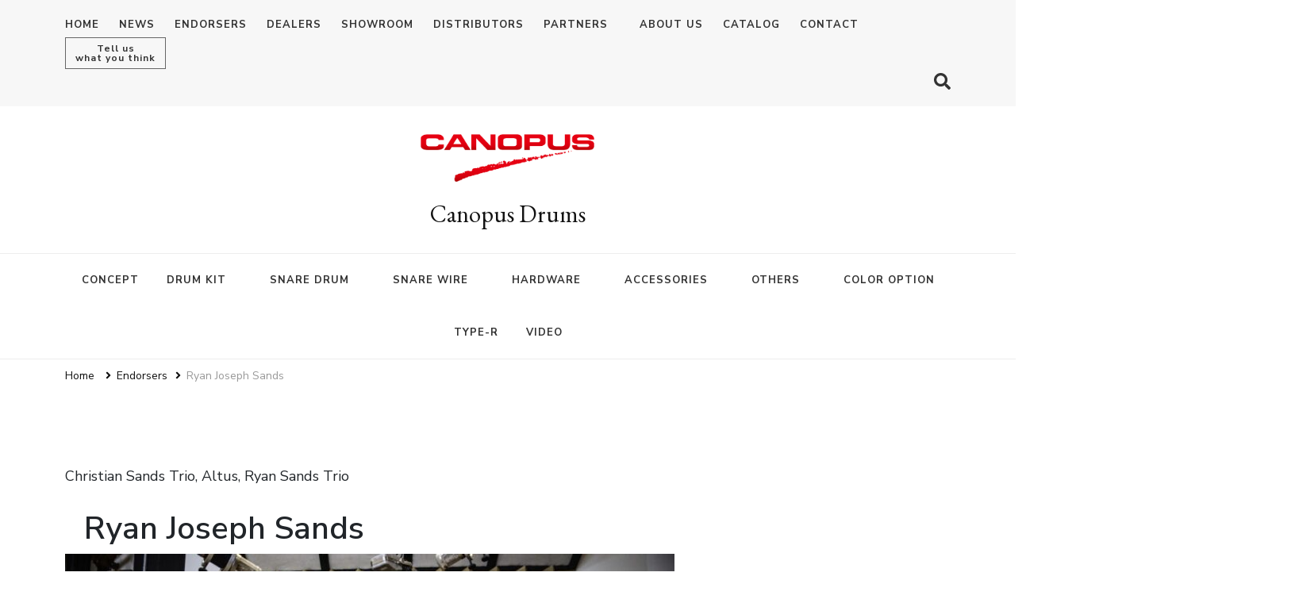

--- FILE ---
content_type: text/html; charset=UTF-8
request_url: https://canopusdrums.com/en/endorsers/ryan-joseph-sands/
body_size: 38693
content:
    <!DOCTYPE html>
    <html dir="ltr" lang="en-US" prefix="og: https://ogp.me/ns#">
    <head itemscope itemtype="http://schema.org/WebSite">
	    <meta charset="UTF-8">
    <meta name="viewport" content="width=device-width, initial-scale=1">
    <link rel="profile" href="http://gmpg.org/xfn/11">
    <title>Canopus Drums Drum Artist - Ryan Joseph Sands</title>
	<style>img:is([sizes="auto" i], [sizes^="auto," i]) { contain-intrinsic-size: 3000px 1500px }</style>
	
		<!-- All in One SEO 4.8.1.1 - aioseo.com -->
	<meta name="description" content="Hailing from Orange, CT, Ryan Sands is a passionate, energetic drummer on the rise. Ryan’s musical journey started at the age of 4 with Jesse Hameen II at Neighborhood Music School. Through Hameen’s 14 years of mentorship Ryan managed to go All State, summer Jazz intensives in Amherst, Massachusetts and attend both Educational Center of" />
	<meta name="robots" content="max-image-preview:large" />
	<meta name="author" content="canopus"/>
	<link rel="canonical" href="https://canopusdrums.com/en/endorsers/ryan-joseph-sands/" />
	<meta name="generator" content="All in One SEO (AIOSEO) 4.8.1.1" />
		<meta property="og:locale" content="en_US" />
		<meta property="og:site_name" content="Canopus Drums -" />
		<meta property="og:type" content="article" />
		<meta property="og:title" content="Canopus Drums Drum Artist - Ryan Joseph Sands" />
		<meta property="og:description" content="Hailing from Orange, CT, Ryan Sands is a passionate, energetic drummer on the rise. Ryan’s musical journey started at the age of 4 with Jesse Hameen II at Neighborhood Music School. Through Hameen’s 14 years of mentorship Ryan managed to go All State, summer Jazz intensives in Amherst, Massachusetts and attend both Educational Center of" />
		<meta property="og:url" content="https://canopusdrums.com/en/endorsers/ryan-joseph-sands/" />
		<meta property="og:image" content="https://canopusdrums.com/en/wp/wp-content/uploads/2022/01/Ryan-Joseph-Sands_2022.jpg" />
		<meta property="og:image:secure_url" content="https://canopusdrums.com/en/wp/wp-content/uploads/2022/01/Ryan-Joseph-Sands_2022.jpg" />
		<meta property="og:image:width" content="900" />
		<meta property="og:image:height" content="600" />
		<meta property="article:published_time" content="2022-01-28T09:21:02+00:00" />
		<meta property="article:modified_time" content="2022-08-18T02:15:41+00:00" />
		<meta name="twitter:card" content="summary" />
		<meta name="twitter:title" content="Canopus Drums Drum Artist - Ryan Joseph Sands" />
		<meta name="twitter:description" content="Hailing from Orange, CT, Ryan Sands is a passionate, energetic drummer on the rise. Ryan’s musical journey started at the age of 4 with Jesse Hameen II at Neighborhood Music School. Through Hameen’s 14 years of mentorship Ryan managed to go All State, summer Jazz intensives in Amherst, Massachusetts and attend both Educational Center of" />
		<meta name="twitter:image" content="https://canopusdrums.com/en/wp/wp-content/uploads/2022/01/Ryan-Joseph-Sands_2022.jpg" />
		<script type="application/ld+json" class="aioseo-schema">
			{"@context":"https:\/\/schema.org","@graph":[{"@type":"BreadcrumbList","@id":"https:\/\/canopusdrums.com\/en\/endorsers\/ryan-joseph-sands\/#breadcrumblist","itemListElement":[{"@type":"ListItem","@id":"https:\/\/canopusdrums.com\/en\/#listItem","position":1,"name":"Home","item":"https:\/\/canopusdrums.com\/en\/","nextItem":{"@type":"ListItem","@id":"https:\/\/canopusdrums.com\/en\/endorsers\/ryan-joseph-sands\/#listItem","name":"Ryan Joseph Sands"}},{"@type":"ListItem","@id":"https:\/\/canopusdrums.com\/en\/endorsers\/ryan-joseph-sands\/#listItem","position":2,"name":"Ryan Joseph Sands","previousItem":{"@type":"ListItem","@id":"https:\/\/canopusdrums.com\/en\/#listItem","name":"Home"}}]},{"@type":"Organization","@id":"https:\/\/canopusdrums.com\/en\/#organization","name":"CANOPUS DRUMS","url":"https:\/\/canopusdrums.com\/en\/","logo":{"@type":"ImageObject","url":"https:\/\/canopusdrums.com\/en\/wp\/wp-content\/uploads\/2017\/01\/Canopus-Logo.png","@id":"https:\/\/canopusdrums.com\/en\/endorsers\/ryan-joseph-sands\/#organizationLogo","width":1200,"height":369},"image":{"@id":"https:\/\/canopusdrums.com\/en\/endorsers\/ryan-joseph-sands\/#organizationLogo"}},{"@type":"Person","@id":"https:\/\/canopusdrums.com\/en\/author\/canopus\/#author","url":"https:\/\/canopusdrums.com\/en\/author\/canopus\/","name":"canopus","image":{"@type":"ImageObject","@id":"https:\/\/canopusdrums.com\/en\/endorsers\/ryan-joseph-sands\/#authorImage","url":"https:\/\/secure.gravatar.com\/avatar\/80cf7d0fda063ae88f993fb711d4ff58?s=96&d=mm&r=g","width":96,"height":96,"caption":"canopus"}},{"@type":"WebPage","@id":"https:\/\/canopusdrums.com\/en\/endorsers\/ryan-joseph-sands\/#webpage","url":"https:\/\/canopusdrums.com\/en\/endorsers\/ryan-joseph-sands\/","name":"Canopus Drums Drum Artist - Ryan Joseph Sands","description":"Hailing from Orange, CT, Ryan Sands is a passionate, energetic drummer on the rise. Ryan\u2019s musical journey started at the age of 4 with Jesse Hameen II at Neighborhood Music School. Through Hameen\u2019s 14 years of mentorship Ryan managed to go All State, summer Jazz intensives in Amherst, Massachusetts and attend both Educational Center of","inLanguage":"en-US","isPartOf":{"@id":"https:\/\/canopusdrums.com\/en\/#website"},"breadcrumb":{"@id":"https:\/\/canopusdrums.com\/en\/endorsers\/ryan-joseph-sands\/#breadcrumblist"},"author":{"@id":"https:\/\/canopusdrums.com\/en\/author\/canopus\/#author"},"creator":{"@id":"https:\/\/canopusdrums.com\/en\/author\/canopus\/#author"},"image":{"@type":"ImageObject","url":"https:\/\/canopusdrums.com\/en\/wp\/wp-content\/uploads\/2022\/01\/Ryan-Joseph-Sands_2022.jpg","@id":"https:\/\/canopusdrums.com\/en\/endorsers\/ryan-joseph-sands\/#mainImage","width":900,"height":600},"primaryImageOfPage":{"@id":"https:\/\/canopusdrums.com\/en\/endorsers\/ryan-joseph-sands\/#mainImage"},"datePublished":"2022-01-28T18:21:02+09:00","dateModified":"2022-08-18T11:15:41+09:00"},{"@type":"WebSite","@id":"https:\/\/canopusdrums.com\/en\/#website","url":"https:\/\/canopusdrums.com\/en\/","name":"CANOPUS DRUMS","inLanguage":"en-US","publisher":{"@id":"https:\/\/canopusdrums.com\/en\/#organization"}}]}
		</script>
		<!-- All in One SEO -->

<link rel='dns-prefetch' href='//webfonts.xserver.jp' />
<link rel='dns-prefetch' href='//fonts.googleapis.com' />
<link rel='dns-prefetch' href='//use.fontawesome.com' />
<link rel="alternate" type="application/rss+xml" title="Canopus Drums &raquo; Feed" href="https://canopusdrums.com/en/feed/" />
<link rel="alternate" type="application/rss+xml" title="Canopus Drums &raquo; Comments Feed" href="https://canopusdrums.com/en/comments/feed/" />
		<!-- This site uses the Google Analytics by ExactMetrics plugin v8.4.1 - Using Analytics tracking - https://www.exactmetrics.com/ -->
							<script src="//www.googletagmanager.com/gtag/js?id=G-PL28NCMX58"  data-cfasync="false" data-wpfc-render="false" type="text/javascript" async></script>
			<script data-cfasync="false" data-wpfc-render="false" type="text/javascript">
				var em_version = '8.4.1';
				var em_track_user = true;
				var em_no_track_reason = '';
								var ExactMetricsDefaultLocations = {"page_location":"https:\/\/canopusdrums.com\/en\/endorsers\/ryan-joseph-sands\/"};
				if ( typeof ExactMetricsPrivacyGuardFilter === 'function' ) {
					var ExactMetricsLocations = (typeof ExactMetricsExcludeQuery === 'object') ? ExactMetricsPrivacyGuardFilter( ExactMetricsExcludeQuery ) : ExactMetricsPrivacyGuardFilter( ExactMetricsDefaultLocations );
				} else {
					var ExactMetricsLocations = (typeof ExactMetricsExcludeQuery === 'object') ? ExactMetricsExcludeQuery : ExactMetricsDefaultLocations;
				}

								var disableStrs = [
										'ga-disable-G-PL28NCMX58',
									];

				/* Function to detect opted out users */
				function __gtagTrackerIsOptedOut() {
					for (var index = 0; index < disableStrs.length; index++) {
						if (document.cookie.indexOf(disableStrs[index] + '=true') > -1) {
							return true;
						}
					}

					return false;
				}

				/* Disable tracking if the opt-out cookie exists. */
				if (__gtagTrackerIsOptedOut()) {
					for (var index = 0; index < disableStrs.length; index++) {
						window[disableStrs[index]] = true;
					}
				}

				/* Opt-out function */
				function __gtagTrackerOptout() {
					for (var index = 0; index < disableStrs.length; index++) {
						document.cookie = disableStrs[index] + '=true; expires=Thu, 31 Dec 2099 23:59:59 UTC; path=/';
						window[disableStrs[index]] = true;
					}
				}

				if ('undefined' === typeof gaOptout) {
					function gaOptout() {
						__gtagTrackerOptout();
					}
				}
								window.dataLayer = window.dataLayer || [];

				window.ExactMetricsDualTracker = {
					helpers: {},
					trackers: {},
				};
				if (em_track_user) {
					function __gtagDataLayer() {
						dataLayer.push(arguments);
					}

					function __gtagTracker(type, name, parameters) {
						if (!parameters) {
							parameters = {};
						}

						if (parameters.send_to) {
							__gtagDataLayer.apply(null, arguments);
							return;
						}

						if (type === 'event') {
														parameters.send_to = exactmetrics_frontend.v4_id;
							var hookName = name;
							if (typeof parameters['event_category'] !== 'undefined') {
								hookName = parameters['event_category'] + ':' + name;
							}

							if (typeof ExactMetricsDualTracker.trackers[hookName] !== 'undefined') {
								ExactMetricsDualTracker.trackers[hookName](parameters);
							} else {
								__gtagDataLayer('event', name, parameters);
							}
							
						} else {
							__gtagDataLayer.apply(null, arguments);
						}
					}

					__gtagTracker('js', new Date());
					__gtagTracker('set', {
						'developer_id.dNDMyYj': true,
											});
					if ( ExactMetricsLocations.page_location ) {
						__gtagTracker('set', ExactMetricsLocations);
					}
										__gtagTracker('config', 'G-PL28NCMX58', {"forceSSL":"true","link_attribution":"true"} );
															window.gtag = __gtagTracker;										(function () {
						/* https://developers.google.com/analytics/devguides/collection/analyticsjs/ */
						/* ga and __gaTracker compatibility shim. */
						var noopfn = function () {
							return null;
						};
						var newtracker = function () {
							return new Tracker();
						};
						var Tracker = function () {
							return null;
						};
						var p = Tracker.prototype;
						p.get = noopfn;
						p.set = noopfn;
						p.send = function () {
							var args = Array.prototype.slice.call(arguments);
							args.unshift('send');
							__gaTracker.apply(null, args);
						};
						var __gaTracker = function () {
							var len = arguments.length;
							if (len === 0) {
								return;
							}
							var f = arguments[len - 1];
							if (typeof f !== 'object' || f === null || typeof f.hitCallback !== 'function') {
								if ('send' === arguments[0]) {
									var hitConverted, hitObject = false, action;
									if ('event' === arguments[1]) {
										if ('undefined' !== typeof arguments[3]) {
											hitObject = {
												'eventAction': arguments[3],
												'eventCategory': arguments[2],
												'eventLabel': arguments[4],
												'value': arguments[5] ? arguments[5] : 1,
											}
										}
									}
									if ('pageview' === arguments[1]) {
										if ('undefined' !== typeof arguments[2]) {
											hitObject = {
												'eventAction': 'page_view',
												'page_path': arguments[2],
											}
										}
									}
									if (typeof arguments[2] === 'object') {
										hitObject = arguments[2];
									}
									if (typeof arguments[5] === 'object') {
										Object.assign(hitObject, arguments[5]);
									}
									if ('undefined' !== typeof arguments[1].hitType) {
										hitObject = arguments[1];
										if ('pageview' === hitObject.hitType) {
											hitObject.eventAction = 'page_view';
										}
									}
									if (hitObject) {
										action = 'timing' === arguments[1].hitType ? 'timing_complete' : hitObject.eventAction;
										hitConverted = mapArgs(hitObject);
										__gtagTracker('event', action, hitConverted);
									}
								}
								return;
							}

							function mapArgs(args) {
								var arg, hit = {};
								var gaMap = {
									'eventCategory': 'event_category',
									'eventAction': 'event_action',
									'eventLabel': 'event_label',
									'eventValue': 'event_value',
									'nonInteraction': 'non_interaction',
									'timingCategory': 'event_category',
									'timingVar': 'name',
									'timingValue': 'value',
									'timingLabel': 'event_label',
									'page': 'page_path',
									'location': 'page_location',
									'title': 'page_title',
									'referrer' : 'page_referrer',
								};
								for (arg in args) {
																		if (!(!args.hasOwnProperty(arg) || !gaMap.hasOwnProperty(arg))) {
										hit[gaMap[arg]] = args[arg];
									} else {
										hit[arg] = args[arg];
									}
								}
								return hit;
							}

							try {
								f.hitCallback();
							} catch (ex) {
							}
						};
						__gaTracker.create = newtracker;
						__gaTracker.getByName = newtracker;
						__gaTracker.getAll = function () {
							return [];
						};
						__gaTracker.remove = noopfn;
						__gaTracker.loaded = true;
						window['__gaTracker'] = __gaTracker;
					})();
									} else {
										console.log("");
					(function () {
						function __gtagTracker() {
							return null;
						}

						window['__gtagTracker'] = __gtagTracker;
						window['gtag'] = __gtagTracker;
					})();
									}
			</script>
				<!-- / Google Analytics by ExactMetrics -->
				<!-- This site uses the Google Analytics by MonsterInsights plugin v9.11.1 - Using Analytics tracking - https://www.monsterinsights.com/ -->
							<script src="//www.googletagmanager.com/gtag/js?id=G-FQ3NYHPX58"  data-cfasync="false" data-wpfc-render="false" type="text/javascript" async></script>
			<script data-cfasync="false" data-wpfc-render="false" type="text/javascript">
				var mi_version = '9.11.1';
				var mi_track_user = true;
				var mi_no_track_reason = '';
								var MonsterInsightsDefaultLocations = {"page_location":"https:\/\/canopusdrums.com\/en\/endorsers\/ryan-joseph-sands\/"};
								if ( typeof MonsterInsightsPrivacyGuardFilter === 'function' ) {
					var MonsterInsightsLocations = (typeof MonsterInsightsExcludeQuery === 'object') ? MonsterInsightsPrivacyGuardFilter( MonsterInsightsExcludeQuery ) : MonsterInsightsPrivacyGuardFilter( MonsterInsightsDefaultLocations );
				} else {
					var MonsterInsightsLocations = (typeof MonsterInsightsExcludeQuery === 'object') ? MonsterInsightsExcludeQuery : MonsterInsightsDefaultLocations;
				}

								var disableStrs = [
										'ga-disable-G-FQ3NYHPX58',
									];

				/* Function to detect opted out users */
				function __gtagTrackerIsOptedOut() {
					for (var index = 0; index < disableStrs.length; index++) {
						if (document.cookie.indexOf(disableStrs[index] + '=true') > -1) {
							return true;
						}
					}

					return false;
				}

				/* Disable tracking if the opt-out cookie exists. */
				if (__gtagTrackerIsOptedOut()) {
					for (var index = 0; index < disableStrs.length; index++) {
						window[disableStrs[index]] = true;
					}
				}

				/* Opt-out function */
				function __gtagTrackerOptout() {
					for (var index = 0; index < disableStrs.length; index++) {
						document.cookie = disableStrs[index] + '=true; expires=Thu, 31 Dec 2099 23:59:59 UTC; path=/';
						window[disableStrs[index]] = true;
					}
				}

				if ('undefined' === typeof gaOptout) {
					function gaOptout() {
						__gtagTrackerOptout();
					}
				}
								window.dataLayer = window.dataLayer || [];

				window.MonsterInsightsDualTracker = {
					helpers: {},
					trackers: {},
				};
				if (mi_track_user) {
					function __gtagDataLayer() {
						dataLayer.push(arguments);
					}

					function __gtagTracker(type, name, parameters) {
						if (!parameters) {
							parameters = {};
						}

						if (parameters.send_to) {
							__gtagDataLayer.apply(null, arguments);
							return;
						}

						if (type === 'event') {
														parameters.send_to = monsterinsights_frontend.v4_id;
							var hookName = name;
							if (typeof parameters['event_category'] !== 'undefined') {
								hookName = parameters['event_category'] + ':' + name;
							}

							if (typeof MonsterInsightsDualTracker.trackers[hookName] !== 'undefined') {
								MonsterInsightsDualTracker.trackers[hookName](parameters);
							} else {
								__gtagDataLayer('event', name, parameters);
							}
							
						} else {
							__gtagDataLayer.apply(null, arguments);
						}
					}

					__gtagTracker('js', new Date());
					__gtagTracker('set', {
						'developer_id.dZGIzZG': true,
											});
					if ( MonsterInsightsLocations.page_location ) {
						__gtagTracker('set', MonsterInsightsLocations);
					}
										__gtagTracker('config', 'G-FQ3NYHPX58', {"forceSSL":"true","link_attribution":"true"} );
										window.gtag = __gtagTracker;										(function () {
						/* https://developers.google.com/analytics/devguides/collection/analyticsjs/ */
						/* ga and __gaTracker compatibility shim. */
						var noopfn = function () {
							return null;
						};
						var newtracker = function () {
							return new Tracker();
						};
						var Tracker = function () {
							return null;
						};
						var p = Tracker.prototype;
						p.get = noopfn;
						p.set = noopfn;
						p.send = function () {
							var args = Array.prototype.slice.call(arguments);
							args.unshift('send');
							__gaTracker.apply(null, args);
						};
						var __gaTracker = function () {
							var len = arguments.length;
							if (len === 0) {
								return;
							}
							var f = arguments[len - 1];
							if (typeof f !== 'object' || f === null || typeof f.hitCallback !== 'function') {
								if ('send' === arguments[0]) {
									var hitConverted, hitObject = false, action;
									if ('event' === arguments[1]) {
										if ('undefined' !== typeof arguments[3]) {
											hitObject = {
												'eventAction': arguments[3],
												'eventCategory': arguments[2],
												'eventLabel': arguments[4],
												'value': arguments[5] ? arguments[5] : 1,
											}
										}
									}
									if ('pageview' === arguments[1]) {
										if ('undefined' !== typeof arguments[2]) {
											hitObject = {
												'eventAction': 'page_view',
												'page_path': arguments[2],
											}
										}
									}
									if (typeof arguments[2] === 'object') {
										hitObject = arguments[2];
									}
									if (typeof arguments[5] === 'object') {
										Object.assign(hitObject, arguments[5]);
									}
									if ('undefined' !== typeof arguments[1].hitType) {
										hitObject = arguments[1];
										if ('pageview' === hitObject.hitType) {
											hitObject.eventAction = 'page_view';
										}
									}
									if (hitObject) {
										action = 'timing' === arguments[1].hitType ? 'timing_complete' : hitObject.eventAction;
										hitConverted = mapArgs(hitObject);
										__gtagTracker('event', action, hitConverted);
									}
								}
								return;
							}

							function mapArgs(args) {
								var arg, hit = {};
								var gaMap = {
									'eventCategory': 'event_category',
									'eventAction': 'event_action',
									'eventLabel': 'event_label',
									'eventValue': 'event_value',
									'nonInteraction': 'non_interaction',
									'timingCategory': 'event_category',
									'timingVar': 'name',
									'timingValue': 'value',
									'timingLabel': 'event_label',
									'page': 'page_path',
									'location': 'page_location',
									'title': 'page_title',
									'referrer' : 'page_referrer',
								};
								for (arg in args) {
																		if (!(!args.hasOwnProperty(arg) || !gaMap.hasOwnProperty(arg))) {
										hit[gaMap[arg]] = args[arg];
									} else {
										hit[arg] = args[arg];
									}
								}
								return hit;
							}

							try {
								f.hitCallback();
							} catch (ex) {
							}
						};
						__gaTracker.create = newtracker;
						__gaTracker.getByName = newtracker;
						__gaTracker.getAll = function () {
							return [];
						};
						__gaTracker.remove = noopfn;
						__gaTracker.loaded = true;
						window['__gaTracker'] = __gaTracker;
					})();
									} else {
										console.log("");
					(function () {
						function __gtagTracker() {
							return null;
						}

						window['__gtagTracker'] = __gtagTracker;
						window['gtag'] = __gtagTracker;
					})();
									}
			</script>
							<!-- / Google Analytics by MonsterInsights -->
		<script type="text/javascript">
/* <![CDATA[ */
window._wpemojiSettings = {"baseUrl":"https:\/\/s.w.org\/images\/core\/emoji\/15.0.3\/72x72\/","ext":".png","svgUrl":"https:\/\/s.w.org\/images\/core\/emoji\/15.0.3\/svg\/","svgExt":".svg","source":{"concatemoji":"https:\/\/canopusdrums.com\/en\/wp\/wp-includes\/js\/wp-emoji-release.min.js?ver=6.7.4"}};
/*! This file is auto-generated */
!function(i,n){var o,s,e;function c(e){try{var t={supportTests:e,timestamp:(new Date).valueOf()};sessionStorage.setItem(o,JSON.stringify(t))}catch(e){}}function p(e,t,n){e.clearRect(0,0,e.canvas.width,e.canvas.height),e.fillText(t,0,0);var t=new Uint32Array(e.getImageData(0,0,e.canvas.width,e.canvas.height).data),r=(e.clearRect(0,0,e.canvas.width,e.canvas.height),e.fillText(n,0,0),new Uint32Array(e.getImageData(0,0,e.canvas.width,e.canvas.height).data));return t.every(function(e,t){return e===r[t]})}function u(e,t,n){switch(t){case"flag":return n(e,"\ud83c\udff3\ufe0f\u200d\u26a7\ufe0f","\ud83c\udff3\ufe0f\u200b\u26a7\ufe0f")?!1:!n(e,"\ud83c\uddfa\ud83c\uddf3","\ud83c\uddfa\u200b\ud83c\uddf3")&&!n(e,"\ud83c\udff4\udb40\udc67\udb40\udc62\udb40\udc65\udb40\udc6e\udb40\udc67\udb40\udc7f","\ud83c\udff4\u200b\udb40\udc67\u200b\udb40\udc62\u200b\udb40\udc65\u200b\udb40\udc6e\u200b\udb40\udc67\u200b\udb40\udc7f");case"emoji":return!n(e,"\ud83d\udc26\u200d\u2b1b","\ud83d\udc26\u200b\u2b1b")}return!1}function f(e,t,n){var r="undefined"!=typeof WorkerGlobalScope&&self instanceof WorkerGlobalScope?new OffscreenCanvas(300,150):i.createElement("canvas"),a=r.getContext("2d",{willReadFrequently:!0}),o=(a.textBaseline="top",a.font="600 32px Arial",{});return e.forEach(function(e){o[e]=t(a,e,n)}),o}function t(e){var t=i.createElement("script");t.src=e,t.defer=!0,i.head.appendChild(t)}"undefined"!=typeof Promise&&(o="wpEmojiSettingsSupports",s=["flag","emoji"],n.supports={everything:!0,everythingExceptFlag:!0},e=new Promise(function(e){i.addEventListener("DOMContentLoaded",e,{once:!0})}),new Promise(function(t){var n=function(){try{var e=JSON.parse(sessionStorage.getItem(o));if("object"==typeof e&&"number"==typeof e.timestamp&&(new Date).valueOf()<e.timestamp+604800&&"object"==typeof e.supportTests)return e.supportTests}catch(e){}return null}();if(!n){if("undefined"!=typeof Worker&&"undefined"!=typeof OffscreenCanvas&&"undefined"!=typeof URL&&URL.createObjectURL&&"undefined"!=typeof Blob)try{var e="postMessage("+f.toString()+"("+[JSON.stringify(s),u.toString(),p.toString()].join(",")+"));",r=new Blob([e],{type:"text/javascript"}),a=new Worker(URL.createObjectURL(r),{name:"wpTestEmojiSupports"});return void(a.onmessage=function(e){c(n=e.data),a.terminate(),t(n)})}catch(e){}c(n=f(s,u,p))}t(n)}).then(function(e){for(var t in e)n.supports[t]=e[t],n.supports.everything=n.supports.everything&&n.supports[t],"flag"!==t&&(n.supports.everythingExceptFlag=n.supports.everythingExceptFlag&&n.supports[t]);n.supports.everythingExceptFlag=n.supports.everythingExceptFlag&&!n.supports.flag,n.DOMReady=!1,n.readyCallback=function(){n.DOMReady=!0}}).then(function(){return e}).then(function(){var e;n.supports.everything||(n.readyCallback(),(e=n.source||{}).concatemoji?t(e.concatemoji):e.wpemoji&&e.twemoji&&(t(e.twemoji),t(e.wpemoji)))}))}((window,document),window._wpemojiSettings);
/* ]]> */
</script>
<link rel='stylesheet' id='font-awesome-css' href='https://canopusdrums.com/en/wp/wp-content/plugins/product-tabs-manager-for-woocommerce/berocket/assets/css/font-awesome.min.css?ver=6.7.4' type='text/css' media='all' />
<style id='font-awesome-inline-css' type='text/css'>
[data-font="FontAwesome"]:before {font-family: 'FontAwesome' !important;content: attr(data-icon) !important;speak: none !important;font-weight: normal !important;font-variant: normal !important;text-transform: none !important;line-height: 1 !important;font-style: normal !important;-webkit-font-smoothing: antialiased !important;-moz-osx-font-smoothing: grayscale !important;}
</style>
<link rel='stylesheet' id='google-fonts-open-sans-css' href='http://fonts.googleapis.com/css?family=Open+Sans%3A400%2C700&#038;ver=6.7.4' type='text/css' media='all' />
<link rel='stylesheet' id='youtube-video-player-style-css' href='https://canopusdrums.com/en/wp/wp-content/plugins/rdv-youtube-playlist-video-player/packages/youtube-video-player/css/youtube-video-player.min.css?ver=6.7.4' type='text/css' media='screen' />
<link rel='stylesheet' id='perfect-scrollbar-style-css' href='https://canopusdrums.com/en/wp/wp-content/plugins/rdv-youtube-playlist-video-player/packages/perfect-scrollbar/perfect-scrollbar.css?ver=6.7.4' type='text/css' media='screen' />
<link rel='stylesheet' id='youtube_video_player_custom_css-css' href='https://canopusdrums.com/en/wp/wp-admin/admin-ajax.php?action=youtube_video_player_custom_css&#038;ver=6.7.4' type='text/css' media='all' />
<link rel='stylesheet' id='colorbox-css' href='https://canopusdrums.com/en/wp/wp-content/plugins/wp-colorbox/example5/colorbox.css?ver=6.7.4' type='text/css' media='all' />
<link rel='stylesheet' id='sbi_styles-css' href='https://canopusdrums.com/en/wp/wp-content/plugins/instagram-feed-pro/css/sbi-styles.min.css?ver=6.8.1' type='text/css' media='all' />
<style id='wp-emoji-styles-inline-css' type='text/css'>

	img.wp-smiley, img.emoji {
		display: inline !important;
		border: none !important;
		box-shadow: none !important;
		height: 1em !important;
		width: 1em !important;
		margin: 0 0.07em !important;
		vertical-align: -0.1em !important;
		background: none !important;
		padding: 0 !important;
	}
</style>
<link rel='stylesheet' id='wp-block-library-css' href='https://canopusdrums.com/en/wp/wp-includes/css/dist/block-library/style.min.css?ver=6.7.4' type='text/css' media='all' />
<style id='pdfemb-pdf-embedder-viewer-style-inline-css' type='text/css'>
.wp-block-pdfemb-pdf-embedder-viewer{max-width:none}

</style>
<link rel='stylesheet' id='wc-blocks-vendors-style-css' href='https://canopusdrums.com/en/wp/wp-content/plugins/woocommerce/packages/woocommerce-blocks/build/wc-blocks-vendors-style.css?ver=10.9.3' type='text/css' media='all' />
<link rel='stylesheet' id='wc-all-blocks-style-css' href='https://canopusdrums.com/en/wp/wp-content/plugins/woocommerce/packages/woocommerce-blocks/build/wc-all-blocks-style.css?ver=10.9.3' type='text/css' media='all' />
<link rel='stylesheet' id='font-awesome-svg-styles-css' href='https://canopusdrums.com/en/wp/wp-content/uploads/font-awesome/v6.4.0/css/svg-with-js.css' type='text/css' media='all' />
<style id='font-awesome-svg-styles-inline-css' type='text/css'>
   .wp-block-font-awesome-icon svg::before,
   .wp-rich-text-font-awesome-icon svg::before {content: unset;}
</style>
<style id='classic-theme-styles-inline-css' type='text/css'>
/*! This file is auto-generated */
.wp-block-button__link{color:#fff;background-color:#32373c;border-radius:9999px;box-shadow:none;text-decoration:none;padding:calc(.667em + 2px) calc(1.333em + 2px);font-size:1.125em}.wp-block-file__button{background:#32373c;color:#fff;text-decoration:none}
</style>
<style id='global-styles-inline-css' type='text/css'>
:root{--wp--preset--aspect-ratio--square: 1;--wp--preset--aspect-ratio--4-3: 4/3;--wp--preset--aspect-ratio--3-4: 3/4;--wp--preset--aspect-ratio--3-2: 3/2;--wp--preset--aspect-ratio--2-3: 2/3;--wp--preset--aspect-ratio--16-9: 16/9;--wp--preset--aspect-ratio--9-16: 9/16;--wp--preset--color--black: #000000;--wp--preset--color--cyan-bluish-gray: #abb8c3;--wp--preset--color--white: #ffffff;--wp--preset--color--pale-pink: #f78da7;--wp--preset--color--vivid-red: #cf2e2e;--wp--preset--color--luminous-vivid-orange: #ff6900;--wp--preset--color--luminous-vivid-amber: #fcb900;--wp--preset--color--light-green-cyan: #7bdcb5;--wp--preset--color--vivid-green-cyan: #00d084;--wp--preset--color--pale-cyan-blue: #8ed1fc;--wp--preset--color--vivid-cyan-blue: #0693e3;--wp--preset--color--vivid-purple: #9b51e0;--wp--preset--gradient--vivid-cyan-blue-to-vivid-purple: linear-gradient(135deg,rgba(6,147,227,1) 0%,rgb(155,81,224) 100%);--wp--preset--gradient--light-green-cyan-to-vivid-green-cyan: linear-gradient(135deg,rgb(122,220,180) 0%,rgb(0,208,130) 100%);--wp--preset--gradient--luminous-vivid-amber-to-luminous-vivid-orange: linear-gradient(135deg,rgba(252,185,0,1) 0%,rgba(255,105,0,1) 100%);--wp--preset--gradient--luminous-vivid-orange-to-vivid-red: linear-gradient(135deg,rgba(255,105,0,1) 0%,rgb(207,46,46) 100%);--wp--preset--gradient--very-light-gray-to-cyan-bluish-gray: linear-gradient(135deg,rgb(238,238,238) 0%,rgb(169,184,195) 100%);--wp--preset--gradient--cool-to-warm-spectrum: linear-gradient(135deg,rgb(74,234,220) 0%,rgb(151,120,209) 20%,rgb(207,42,186) 40%,rgb(238,44,130) 60%,rgb(251,105,98) 80%,rgb(254,248,76) 100%);--wp--preset--gradient--blush-light-purple: linear-gradient(135deg,rgb(255,206,236) 0%,rgb(152,150,240) 100%);--wp--preset--gradient--blush-bordeaux: linear-gradient(135deg,rgb(254,205,165) 0%,rgb(254,45,45) 50%,rgb(107,0,62) 100%);--wp--preset--gradient--luminous-dusk: linear-gradient(135deg,rgb(255,203,112) 0%,rgb(199,81,192) 50%,rgb(65,88,208) 100%);--wp--preset--gradient--pale-ocean: linear-gradient(135deg,rgb(255,245,203) 0%,rgb(182,227,212) 50%,rgb(51,167,181) 100%);--wp--preset--gradient--electric-grass: linear-gradient(135deg,rgb(202,248,128) 0%,rgb(113,206,126) 100%);--wp--preset--gradient--midnight: linear-gradient(135deg,rgb(2,3,129) 0%,rgb(40,116,252) 100%);--wp--preset--font-size--small: 13px;--wp--preset--font-size--medium: 20px;--wp--preset--font-size--large: 36px;--wp--preset--font-size--x-large: 42px;--wp--preset--spacing--20: 0.44rem;--wp--preset--spacing--30: 0.67rem;--wp--preset--spacing--40: 1rem;--wp--preset--spacing--50: 1.5rem;--wp--preset--spacing--60: 2.25rem;--wp--preset--spacing--70: 3.38rem;--wp--preset--spacing--80: 5.06rem;--wp--preset--shadow--natural: 6px 6px 9px rgba(0, 0, 0, 0.2);--wp--preset--shadow--deep: 12px 12px 50px rgba(0, 0, 0, 0.4);--wp--preset--shadow--sharp: 6px 6px 0px rgba(0, 0, 0, 0.2);--wp--preset--shadow--outlined: 6px 6px 0px -3px rgba(255, 255, 255, 1), 6px 6px rgba(0, 0, 0, 1);--wp--preset--shadow--crisp: 6px 6px 0px rgba(0, 0, 0, 1);}:where(.is-layout-flex){gap: 0.5em;}:where(.is-layout-grid){gap: 0.5em;}body .is-layout-flex{display: flex;}.is-layout-flex{flex-wrap: wrap;align-items: center;}.is-layout-flex > :is(*, div){margin: 0;}body .is-layout-grid{display: grid;}.is-layout-grid > :is(*, div){margin: 0;}:where(.wp-block-columns.is-layout-flex){gap: 2em;}:where(.wp-block-columns.is-layout-grid){gap: 2em;}:where(.wp-block-post-template.is-layout-flex){gap: 1.25em;}:where(.wp-block-post-template.is-layout-grid){gap: 1.25em;}.has-black-color{color: var(--wp--preset--color--black) !important;}.has-cyan-bluish-gray-color{color: var(--wp--preset--color--cyan-bluish-gray) !important;}.has-white-color{color: var(--wp--preset--color--white) !important;}.has-pale-pink-color{color: var(--wp--preset--color--pale-pink) !important;}.has-vivid-red-color{color: var(--wp--preset--color--vivid-red) !important;}.has-luminous-vivid-orange-color{color: var(--wp--preset--color--luminous-vivid-orange) !important;}.has-luminous-vivid-amber-color{color: var(--wp--preset--color--luminous-vivid-amber) !important;}.has-light-green-cyan-color{color: var(--wp--preset--color--light-green-cyan) !important;}.has-vivid-green-cyan-color{color: var(--wp--preset--color--vivid-green-cyan) !important;}.has-pale-cyan-blue-color{color: var(--wp--preset--color--pale-cyan-blue) !important;}.has-vivid-cyan-blue-color{color: var(--wp--preset--color--vivid-cyan-blue) !important;}.has-vivid-purple-color{color: var(--wp--preset--color--vivid-purple) !important;}.has-black-background-color{background-color: var(--wp--preset--color--black) !important;}.has-cyan-bluish-gray-background-color{background-color: var(--wp--preset--color--cyan-bluish-gray) !important;}.has-white-background-color{background-color: var(--wp--preset--color--white) !important;}.has-pale-pink-background-color{background-color: var(--wp--preset--color--pale-pink) !important;}.has-vivid-red-background-color{background-color: var(--wp--preset--color--vivid-red) !important;}.has-luminous-vivid-orange-background-color{background-color: var(--wp--preset--color--luminous-vivid-orange) !important;}.has-luminous-vivid-amber-background-color{background-color: var(--wp--preset--color--luminous-vivid-amber) !important;}.has-light-green-cyan-background-color{background-color: var(--wp--preset--color--light-green-cyan) !important;}.has-vivid-green-cyan-background-color{background-color: var(--wp--preset--color--vivid-green-cyan) !important;}.has-pale-cyan-blue-background-color{background-color: var(--wp--preset--color--pale-cyan-blue) !important;}.has-vivid-cyan-blue-background-color{background-color: var(--wp--preset--color--vivid-cyan-blue) !important;}.has-vivid-purple-background-color{background-color: var(--wp--preset--color--vivid-purple) !important;}.has-black-border-color{border-color: var(--wp--preset--color--black) !important;}.has-cyan-bluish-gray-border-color{border-color: var(--wp--preset--color--cyan-bluish-gray) !important;}.has-white-border-color{border-color: var(--wp--preset--color--white) !important;}.has-pale-pink-border-color{border-color: var(--wp--preset--color--pale-pink) !important;}.has-vivid-red-border-color{border-color: var(--wp--preset--color--vivid-red) !important;}.has-luminous-vivid-orange-border-color{border-color: var(--wp--preset--color--luminous-vivid-orange) !important;}.has-luminous-vivid-amber-border-color{border-color: var(--wp--preset--color--luminous-vivid-amber) !important;}.has-light-green-cyan-border-color{border-color: var(--wp--preset--color--light-green-cyan) !important;}.has-vivid-green-cyan-border-color{border-color: var(--wp--preset--color--vivid-green-cyan) !important;}.has-pale-cyan-blue-border-color{border-color: var(--wp--preset--color--pale-cyan-blue) !important;}.has-vivid-cyan-blue-border-color{border-color: var(--wp--preset--color--vivid-cyan-blue) !important;}.has-vivid-purple-border-color{border-color: var(--wp--preset--color--vivid-purple) !important;}.has-vivid-cyan-blue-to-vivid-purple-gradient-background{background: var(--wp--preset--gradient--vivid-cyan-blue-to-vivid-purple) !important;}.has-light-green-cyan-to-vivid-green-cyan-gradient-background{background: var(--wp--preset--gradient--light-green-cyan-to-vivid-green-cyan) !important;}.has-luminous-vivid-amber-to-luminous-vivid-orange-gradient-background{background: var(--wp--preset--gradient--luminous-vivid-amber-to-luminous-vivid-orange) !important;}.has-luminous-vivid-orange-to-vivid-red-gradient-background{background: var(--wp--preset--gradient--luminous-vivid-orange-to-vivid-red) !important;}.has-very-light-gray-to-cyan-bluish-gray-gradient-background{background: var(--wp--preset--gradient--very-light-gray-to-cyan-bluish-gray) !important;}.has-cool-to-warm-spectrum-gradient-background{background: var(--wp--preset--gradient--cool-to-warm-spectrum) !important;}.has-blush-light-purple-gradient-background{background: var(--wp--preset--gradient--blush-light-purple) !important;}.has-blush-bordeaux-gradient-background{background: var(--wp--preset--gradient--blush-bordeaux) !important;}.has-luminous-dusk-gradient-background{background: var(--wp--preset--gradient--luminous-dusk) !important;}.has-pale-ocean-gradient-background{background: var(--wp--preset--gradient--pale-ocean) !important;}.has-electric-grass-gradient-background{background: var(--wp--preset--gradient--electric-grass) !important;}.has-midnight-gradient-background{background: var(--wp--preset--gradient--midnight) !important;}.has-small-font-size{font-size: var(--wp--preset--font-size--small) !important;}.has-medium-font-size{font-size: var(--wp--preset--font-size--medium) !important;}.has-large-font-size{font-size: var(--wp--preset--font-size--large) !important;}.has-x-large-font-size{font-size: var(--wp--preset--font-size--x-large) !important;}
:where(.wp-block-post-template.is-layout-flex){gap: 1.25em;}:where(.wp-block-post-template.is-layout-grid){gap: 1.25em;}
:where(.wp-block-columns.is-layout-flex){gap: 2em;}:where(.wp-block-columns.is-layout-grid){gap: 2em;}
:root :where(.wp-block-pullquote){font-size: 1.5em;line-height: 1.6;}
</style>
<link rel='stylesheet' id='contact-form-7-css' href='https://canopusdrums.com/en/wp/wp-content/plugins/contact-form-7/includes/css/styles.css?ver=5.9.8' type='text/css' media='all' />
<link rel='stylesheet' id='wpdm-fonticon-css' href='https://canopusdrums.com/en/wp/wp-content/plugins/download-manager/assets/wpdm-iconfont/css/wpdm-icons.css?ver=6.7.4' type='text/css' media='all' />
<link rel='stylesheet' id='wpdm-front-css' href='https://canopusdrums.com/en/wp/wp-content/plugins/download-manager/assets/css/front.min.css?ver=6.7.4' type='text/css' media='all' />
<link rel='stylesheet' id='fancybox-for-wp-css' href='https://canopusdrums.com/en/wp/wp-content/plugins/fancybox-for-wordpress/assets/css/fancybox.css?ver=1.3.4' type='text/css' media='all' />
<link rel='stylesheet' id='rs-plugin-settings-css' href='https://canopusdrums.com/en/wp/wp-content/plugins/revslider/public/assets/css/rs6.css?ver=6.2.2' type='text/css' media='all' />
<style id='rs-plugin-settings-inline-css' type='text/css'>
.tp-caption a{color:#ff7302;text-shadow:none;-webkit-transition:all 0.2s ease-out;-moz-transition:all 0.2s ease-out;-o-transition:all 0.2s ease-out;-ms-transition:all 0.2s ease-out}.tp-caption a:hover{color:#ffa902}
</style>
<link rel='stylesheet' id='smart-search-css' href='https://canopusdrums.com/en/wp/wp-content/plugins/smart-woocommerce-search/assets/dist/css/general.css?ver=ysm-2.3.0' type='text/css' media='all' />
<style id='smart-search-inline-css' type='text/css'>
.widget_product_search.ysm-active .smart-search-suggestions .smart-search-post-icon{width:50px;}.widget_search.ysm-active .smart-search-suggestions .smart-search-post-icon{width:50px;}
</style>
<link rel='stylesheet' id='woocommerce-layout-css' href='https://canopusdrums.com/en/wp/wp-content/plugins/woocommerce/assets/css/woocommerce-layout.css?ver=8.1.3' type='text/css' media='all' />
<link rel='stylesheet' id='woocommerce-smallscreen-css' href='https://canopusdrums.com/en/wp/wp-content/plugins/woocommerce/assets/css/woocommerce-smallscreen.css?ver=8.1.3' type='text/css' media='only screen and (max-width: 768px)' />
<link rel='stylesheet' id='woocommerce-general-css' href='https://canopusdrums.com/en/wp/wp-content/plugins/woocommerce/assets/css/woocommerce.css?ver=8.1.3' type='text/css' media='all' />
<style id='woocommerce-inline-inline-css' type='text/css'>
.woocommerce form .form-row .required { visibility: visible; }
</style>
<link rel='stylesheet' id='wpmt-css-frontend-css' href='https://canopusdrums.com/en/wp/wp-content/plugins/wp-mailto-links/core/includes/assets/css/style.css?ver=230924-82549' type='text/css' media='all' />
<link rel='stylesheet' id='hamburger.css-css' href='https://canopusdrums.com/en/wp/wp-content/plugins/wp-responsive-menu/assets/css/wpr-hamburger.css?ver=3.1.8' type='text/css' media='all' />
<link rel='stylesheet' id='wprmenu.css-css' href='https://canopusdrums.com/en/wp/wp-content/plugins/wp-responsive-menu/assets/css/wprmenu.css?ver=3.1.8' type='text/css' media='all' />
<style id='wprmenu.css-inline-css' type='text/css'>
@media only screen and ( max-width: 1024px ) {html body div.wprm-wrapper {overflow: scroll;}#mg-wprm-wrap ul li {border-top: solid 1px rgba(204,204,204,1);border-bottom: solid 1px rgba(255,255,255,1);}#wprmenu_bar {background-image: url();background-size: cover ;background-repeat: repeat;}#wprmenu_bar {background-color: #121212;}html body div#mg-wprm-wrap .wpr_submit .icon.icon-search {color: #ffffff;}#wprmenu_bar .menu_title,#wprmenu_bar .wprmenu_icon_menu,#wprmenu_bar .menu_title a {color: #121212;}#wprmenu_bar .menu_title a {font-size: 20px;font-weight: normal;}#mg-wprm-wrap li.menu-item a {font-size: 15px;text-transform: uppercase;font-weight: normal;}#mg-wprm-wrap li.menu-item-has-children ul.sub-menu a {font-size: 15px;text-transform: uppercase;font-weight: normal;}#mg-wprm-wrap li.current-menu-item > a {background: #f5f5f5;}#mg-wprm-wrap li.current-menu-item > a,#mg-wprm-wrap li.current-menu-item span.wprmenu_icon{color: #121212 !important;}#mg-wprm-wrap {background-color: #ffffff;}.cbp-spmenu-push-toright,.cbp-spmenu-push-toright .mm-slideout {left: 80% ;}.cbp-spmenu-push-toleft {left: -80% ;}#mg-wprm-wrap.cbp-spmenu-right,#mg-wprm-wrap.cbp-spmenu-left,#mg-wprm-wrap.cbp-spmenu-right.custom,#mg-wprm-wrap.cbp-spmenu-left.custom,.cbp-spmenu-vertical {width: 80%;max-width: 400px;}#mg-wprm-wrap ul#wprmenu_menu_ul li.menu-item a,div#mg-wprm-wrap ul li span.wprmenu_icon {color: #121212;}#mg-wprm-wrap ul#wprmenu_menu_ul li.menu-item:valid ~ a{color: #121212;}#mg-wprm-wrap ul#wprmenu_menu_ul li.menu-item a:hover {background: #90bab5;color: #121212 !important;}div#mg-wprm-wrap ul>li:hover>span.wprmenu_icon {color: #121212 !important;}.wprmenu_bar .hamburger-inner,.wprmenu_bar .hamburger-inner::before,.wprmenu_bar .hamburger-inner::after {background: #ffffff;}.wprmenu_bar .hamburger:hover .hamburger-inner,.wprmenu_bar .hamburger:hover .hamburger-inner::before,.wprmenu_bar .hamburger:hover .hamburger-inner::after {background: #ffffff;}div.wprmenu_bar div.hamburger{padding-right: 6px !important;}#wprmenu_menu.left {width:80%;left: -80%;right: auto;}#wprmenu_menu.right {width:80%;right: -80%;left: auto;}html body div#wprmenu_bar {height : 42px;}#mg-wprm-wrap.cbp-spmenu-left,#mg-wprm-wrap.cbp-spmenu-right,#mg-widgetmenu-wrap.cbp-spmenu-widget-left,#mg-widgetmenu-wrap.cbp-spmenu-widget-right {top: 42px !important;}.wprmenu_bar .hamburger {float: left;}.wprmenu_bar #custom_menu_icon.hamburger {top: px;left: px;float: left !important;background-color: #cccccc;}.secondary-menu,.header-bottom{ display: none !important; }.wpr_custom_menu #custom_menu_icon {display: block;}html { padding-top: 42px !important; }#wprmenu_bar,#mg-wprm-wrap { display: block; }div#wpadminbar { position: fixed; }}
</style>
<link rel='stylesheet' id='wpr_icons-css' href='https://canopusdrums.com/en/wp/wp-content/plugins/wp-responsive-menu/inc/assets/icons/wpr-icons.css?ver=3.1.8' type='text/css' media='all' />
<link rel='stylesheet' id='bigger-picture-css' href='https://canopusdrums.com/en/wp/wp-content/plugins/youtube-channel/assets/lib/bigger-picture/css/bigger-picture.min.css?ver=3.25.2' type='text/css' media='all' />
<link rel='stylesheet' id='youtube-channel-css' href='https://canopusdrums.com/en/wp/wp-content/plugins/youtube-channel/assets/css/youtube-channel.min.css?ver=3.25.2' type='text/css' media='all' />
<link rel='stylesheet' id='advance-ecommerce-tracking-css' href='https://canopusdrums.com/en/wp/wp-content/plugins/woo-ecommerce-tracking-for-google-and-facebook/public/css/advance-ecommerce-tracking-public.css?ver=3.8.0' type='text/css' media='all' />
<link rel='stylesheet' id='ywctm-frontend-css' href='https://canopusdrums.com/en/wp/wp-content/plugins/yith-woocommerce-catalog-mode/assets/css/frontend.min.css?ver=2.41.1' type='text/css' media='all' />
<style id='ywctm-frontend-inline-css' type='text/css'>
form.cart button.single_add_to_cart_button, .ppc-button-wrapper, .wc-ppcp-paylater-msg__container, form.cart .quantity, .widget.woocommerce.widget_shopping_cart{display: none !important}
</style>
<link rel='stylesheet' id='parent-style-css' href='https://canopusdrums.com/en/wp/wp-content/themes/vilva/style.css?ver=6.7.4' type='text/css' media='all' />
<link rel='stylesheet' id='vilva-woocommerce-css' href='https://canopusdrums.com/en/wp/wp-content/themes/vilva/css/woocommerce.min.css?ver=6.7.4' type='text/css' media='all' />
<link rel='stylesheet' id='owl-carousel-css' href='https://canopusdrums.com/en/wp/wp-content/themes/vilva/css/owl.carousel.min.css?ver=2.3.4' type='text/css' media='all' />
<link rel='stylesheet' id='animate-css' href='https://canopusdrums.com/en/wp/wp-content/themes/vilva/css/animate.min.css?ver=3.5.2' type='text/css' media='all' />
<link rel='stylesheet' id='vilva-google-fonts-css' href='https://fonts.googleapis.com/css?family=Nunito+Sans%3A200%2C200italic%2C300%2C300italic%2Cregular%2Citalic%2C600%2C600italic%2C700%2C700italic%2C800%2C800italic%2C900%2C900italic%7CEB+Garamond%3Aregular%2Citalic%2C500%2C500italic%2C600%2C600italic%2C700%2C700italic%2C800%2C800italic%7CEB+Garamond%3Aregular' type='text/css' media='all' />
<link rel='stylesheet' id='vilva-css' href='https://canopusdrums.com/en/wp/wp-content/themes/vilva-child/style.css?ver=6.7.4' type='text/css' media='all' />
<link rel='stylesheet' id='vilva-gutenberg-css' href='https://canopusdrums.com/en/wp/wp-content/themes/vilva/css/gutenberg.min.css?ver=6.7.4' type='text/css' media='all' />
<link rel='stylesheet' id='font-awesome-official-css' href='https://use.fontawesome.com/releases/v6.4.0/css/all.css' type='text/css' media='all' integrity="sha384-iw3OoTErCYJJB9mCa8LNS2hbsQ7M3C0EpIsO/H5+EGAkPGc6rk+V8i04oW/K5xq0" crossorigin="anonymous" />
<link rel='stylesheet' id='dflip-style-css' href='https://canopusdrums.com/en/wp/wp-content/plugins/3d-flipbook-dflip-lite/assets/css/dflip.min.css?ver=2.3.57' type='text/css' media='all' />
<style id='akismet-widget-style-inline-css' type='text/css'>

			.a-stats {
				--akismet-color-mid-green: #357b49;
				--akismet-color-white: #fff;
				--akismet-color-light-grey: #f6f7f7;

				max-width: 350px;
				width: auto;
			}

			.a-stats * {
				all: unset;
				box-sizing: border-box;
			}

			.a-stats strong {
				font-weight: 600;
			}

			.a-stats a.a-stats__link,
			.a-stats a.a-stats__link:visited,
			.a-stats a.a-stats__link:active {
				background: var(--akismet-color-mid-green);
				border: none;
				box-shadow: none;
				border-radius: 8px;
				color: var(--akismet-color-white);
				cursor: pointer;
				display: block;
				font-family: -apple-system, BlinkMacSystemFont, 'Segoe UI', 'Roboto', 'Oxygen-Sans', 'Ubuntu', 'Cantarell', 'Helvetica Neue', sans-serif;
				font-weight: 500;
				padding: 12px;
				text-align: center;
				text-decoration: none;
				transition: all 0.2s ease;
			}

			/* Extra specificity to deal with TwentyTwentyOne focus style */
			.widget .a-stats a.a-stats__link:focus {
				background: var(--akismet-color-mid-green);
				color: var(--akismet-color-white);
				text-decoration: none;
			}

			.a-stats a.a-stats__link:hover {
				filter: brightness(110%);
				box-shadow: 0 4px 12px rgba(0, 0, 0, 0.06), 0 0 2px rgba(0, 0, 0, 0.16);
			}

			.a-stats .count {
				color: var(--akismet-color-white);
				display: block;
				font-size: 1.5em;
				line-height: 1.4;
				padding: 0 13px;
				white-space: nowrap;
			}
		
</style>
<link rel='stylesheet' id='areoi-bootstrap-css' href='https://canopusdrums.com/en/wp/wp-content/plugins/all-bootstrap-blocks/assets/css/bootstrap.min.css?ver=1738025859' type='text/css' media='all' />
<link rel='stylesheet' id='areoi-bootstrap-icons-css' href='https://canopusdrums.com/en/wp/wp-content/plugins/all-bootstrap-blocks/src/bootstrap-icons-1.11.3/bootstrap-icons.min.css?ver=1738025851' type='text/css' media='all' />
<link rel='stylesheet' id='areoi-style-index-css' href='https://canopusdrums.com/en/wp/wp-content/plugins/all-bootstrap-blocks/build/style-index.css?ver=1738025851' type='text/css' media='all' />
<link rel='stylesheet' id='font-awesome-official-v4shim-css' href='https://use.fontawesome.com/releases/v6.4.0/css/v4-shims.css' type='text/css' media='all' integrity="sha384-TjXU13dTMPo+5ZlOUI1IGXvpmajjoetPqbUJqTx+uZ1bGwylKHNEItuVe/mg/H6l" crossorigin="anonymous" />
<script type="text/javascript" src="https://canopusdrums.com/en/wp/wp-includes/js/jquery/jquery.min.js?ver=3.7.1" id="jquery-core-js"></script>
<script type="text/javascript" src="https://canopusdrums.com/en/wp/wp-includes/js/jquery/jquery-migrate.min.js?ver=3.4.1" id="jquery-migrate-js"></script>
<script type="text/javascript" src="https://canopusdrums.com/en/wp/wp-content/plugins/rdv-youtube-playlist-video-player/packages/youtube-video-player/js/youtube-video-player.jquery.min.js?ver=6.7.4" id="youtube-video-player-script-js"></script>
<script type="text/javascript" src="https://canopusdrums.com/en/wp/wp-content/plugins/rdv-youtube-playlist-video-player/packages/perfect-scrollbar/jquery.mousewheel.js?ver=6.7.4" id="jquery-mousewheel-js"></script>
<script type="text/javascript" src="https://canopusdrums.com/en/wp/wp-content/plugins/rdv-youtube-playlist-video-player/packages/perfect-scrollbar/perfect-scrollbar.js?ver=6.7.4" id="perfect-scrollbar-script-js"></script>
<script type="text/javascript" src="https://canopusdrums.com/en/wp/wp-content/plugins/rdv-youtube-playlist-video-player/js/plugin.js?ver=6.7.4" id="youtube-video-player-plugin-js"></script>
<script type="text/javascript" src="https://canopusdrums.com/en/wp/wp-content/plugins/wp-colorbox/jquery.colorbox-min.js?ver=1.1.5" id="colorbox-js"></script>
<script type="text/javascript" src="https://canopusdrums.com/en/wp/wp-content/plugins/wp-colorbox/wp-colorbox.js?ver=1.1.5" id="wp-colorbox-js"></script>
<script type="text/javascript" src="//webfonts.xserver.jp/js/xserverv3.js?fadein=0&amp;ver=2.0.8" id="typesquare_std-js"></script>
<script type="text/javascript" src="https://canopusdrums.com/en/wp/wp-content/plugins/google-analytics-dashboard-for-wp/assets/js/frontend-gtag.min.js?ver=8.4.1" id="exactmetrics-frontend-script-js" async="async" data-wp-strategy="async"></script>
<script data-cfasync="false" data-wpfc-render="false" type="text/javascript" id='exactmetrics-frontend-script-js-extra'>/* <![CDATA[ */
var exactmetrics_frontend = {"js_events_tracking":"true","download_extensions":"doc,pdf,ppt,zip,xls,docx,pptx,xlsx","inbound_paths":"[{\"path\":\"\\\/go\\\/\",\"label\":\"affiliate\"},{\"path\":\"\\\/recommend\\\/\",\"label\":\"affiliate\"}]","home_url":"https:\/\/canopusdrums.com\/en","hash_tracking":"false","v4_id":"G-PL28NCMX58"};/* ]]> */
</script>
<script type="text/javascript" src="https://canopusdrums.com/en/wp/wp-content/plugins/google-analytics-for-wordpress/assets/js/frontend-gtag.min.js?ver=9.11.1" id="monsterinsights-frontend-script-js" async="async" data-wp-strategy="async"></script>
<script data-cfasync="false" data-wpfc-render="false" type="text/javascript" id='monsterinsights-frontend-script-js-extra'>/* <![CDATA[ */
var monsterinsights_frontend = {"js_events_tracking":"true","download_extensions":"doc,pdf,ppt,zip,xls,docx,pptx,xlsx","inbound_paths":"[{\"path\":\"\\\/go\\\/\",\"label\":\"affiliate\"},{\"path\":\"\\\/recommend\\\/\",\"label\":\"affiliate\"}]","home_url":"https:\/\/canopusdrums.com\/en","hash_tracking":"false","v4_id":"G-FQ3NYHPX58"};/* ]]> */
</script>
<script type="text/javascript" src="https://canopusdrums.com/en/wp/wp-content/plugins/download-manager/assets/js/wpdm.min.js?ver=6.7.4" id="wpdm-frontend-js-js"></script>
<script type="text/javascript" id="wpdm-frontjs-js-extra">
/* <![CDATA[ */
var wpdm_url = {"home":"https:\/\/canopusdrums.com\/en\/","site":"https:\/\/canopusdrums.com\/en\/wp\/","ajax":"https:\/\/canopusdrums.com\/en\/wp\/wp-admin\/admin-ajax.php"};
var wpdm_js = {"spinner":"<i class=\"wpdm-icon wpdm-sun wpdm-spin\"><\/i>","client_id":"7c4230ebb12e2e4da519e46f7a54d440"};
var wpdm_strings = {"pass_var":"Password Verified!","pass_var_q":"Please click following button to start download.","start_dl":"Start Download"};
/* ]]> */
</script>
<script type="text/javascript" src="https://canopusdrums.com/en/wp/wp-content/plugins/download-manager/assets/js/front.min.js?ver=3.3.11" id="wpdm-frontjs-js"></script>
<script type="text/javascript" src="https://canopusdrums.com/en/wp/wp-content/plugins/fancybox-for-wordpress/assets/js/purify.min.js?ver=1.3.4" id="purify-js"></script>
<script type="text/javascript" src="https://canopusdrums.com/en/wp/wp-content/plugins/fancybox-for-wordpress/assets/js/jquery.fancybox.js?ver=1.3.4" id="fancybox-for-wp-js"></script>
<script type="text/javascript" src="https://canopusdrums.com/en/wp/wp-content/plugins/revslider/public/assets/js/rbtools.min.js?ver=6.0" id="tp-tools-js"></script>
<script type="text/javascript" src="https://canopusdrums.com/en/wp/wp-content/plugins/revslider/public/assets/js/rs6.min.js?ver=6.2.2" id="revmin-js"></script>
<script type="text/javascript" src="https://canopusdrums.com/en/wp/wp-content/plugins/wonderplugin-audio/engine/wonderpluginaudioskins.js?ver=2.2C" id="wonderplugin-audio-skins-script-js"></script>
<script type="text/javascript" src="https://canopusdrums.com/en/wp/wp-content/plugins/wonderplugin-audio/engine/wonderpluginaudio.js?ver=2.2C" id="wonderplugin-audio-script-js"></script>
<script type="text/javascript" src="https://canopusdrums.com/en/wp/wp-content/plugins/wp-mailto-links/core/includes/assets/js/custom.js?ver=230924-82549" id="wpmt-js-frontend-js"></script>
<script type="text/javascript" src="https://canopusdrums.com/en/wp/wp-content/plugins/wp-responsive-menu/assets/js/modernizr.custom.js?ver=3.1.8" id="modernizr-js"></script>
<script type="text/javascript" src="https://canopusdrums.com/en/wp/wp-content/plugins/wp-responsive-menu/assets/js/touchSwipe.js?ver=3.1.8" id="touchSwipe-js"></script>
<script type="text/javascript" id="wprmenu.js-js-extra">
/* <![CDATA[ */
var wprmenu = {"zooming":"","from_width":"1024","push_width":"400","menu_width":"80","parent_click":"","swipe":"","enable_overlay":"","wprmenuDemoId":""};
/* ]]> */
</script>
<script type="text/javascript" src="https://canopusdrums.com/en/wp/wp-content/plugins/wp-responsive-menu/assets/js/wprmenu.js?ver=3.1.8" id="wprmenu.js-js"></script>
<link rel="https://api.w.org/" href="https://canopusdrums.com/en/wp-json/" /><link rel="EditURI" type="application/rsd+xml" title="RSD" href="https://canopusdrums.com/en/wp/xmlrpc.php?rsd" />
<meta name="generator" content="WordPress 6.7.4" />
<meta name="generator" content="WooCommerce 8.1.3" />
<link rel='shortlink' href='https://canopusdrums.com/en/?p=16345' />
<link rel="alternate" title="oEmbed (JSON)" type="application/json+oembed" href="https://canopusdrums.com/en/wp-json/oembed/1.0/embed?url=https%3A%2F%2Fcanopusdrums.com%2Fen%2Fendorsers%2Fryan-joseph-sands%2F" />
<link rel="alternate" title="oEmbed (XML)" type="text/xml+oembed" href="https://canopusdrums.com/en/wp-json/oembed/1.0/embed?url=https%3A%2F%2Fcanopusdrums.com%2Fen%2Fendorsers%2Fryan-joseph-sands%2F&#038;format=xml" />

<!-- Fancybox for WordPress v3.3.5 -->
<style type="text/css">
	.fancybox-slide--image .fancybox-content{background-color: #FFFFFF}div.fancybox-caption{display:none !important;}
	
	img.fancybox-image{border-width:10px;border-color:#FFFFFF;border-style:solid;}
	div.fancybox-bg{background-color:rgba(102,102,102,0.3);opacity:1 !important;}div.fancybox-content{border-color:#FFFFFF}
	div#fancybox-title{background-color:#FFFFFF}
	div.fancybox-content{background-color:#FFFFFF}
	div#fancybox-title-inside{color:#333333}
	
	
	
	div.fancybox-caption p.caption-title{display:inline-block}
	div.fancybox-caption p.caption-title{font-size:14px}
	div.fancybox-caption p.caption-title{color:#333333}
	div.fancybox-caption {color:#333333}div.fancybox-caption p.caption-title {background:#fff; width:auto;padding:10px 30px;}div.fancybox-content p.caption-title{color:#333333;margin: 0;padding: 5px 0;}body.fancybox-active .fancybox-container .fancybox-stage .fancybox-content .fancybox-close-small{display:block;}
</style><script type="text/javascript">
	jQuery(function () {

		var mobileOnly = false;
		
		if (mobileOnly) {
			return;
		}

		jQuery.fn.getTitle = function () { // Copy the title of every IMG tag and add it to its parent A so that fancybox can show titles
			var arr = jQuery("a[data-fancybox]");
									jQuery.each(arr, function() {
										var title = jQuery(this).children("img").attr("title");
										var caption = jQuery(this).next("figcaption").html();
                                        if(caption && title){jQuery(this).attr("title",title+" " + caption)}else if(title){ jQuery(this).attr("title",title);}else if(caption){jQuery(this).attr("title",caption);}
									});			}

		// Supported file extensions

				var thumbnails = jQuery("a:has(img)").not(".nolightbox").not('.envira-gallery-link').not('.ngg-simplelightbox').filter(function () {
			return /\.(jpe?g|png|gif|mp4|webp|bmp|pdf)(\?[^/]*)*$/i.test(jQuery(this).attr('href'))
		});
		

		// Add data-type iframe for links that are not images or videos.
		var iframeLinks = jQuery('.fancyboxforwp').filter(function () {
			return !/\.(jpe?g|png|gif|mp4|webp|bmp|pdf)(\?[^/]*)*$/i.test(jQuery(this).attr('href'))
		}).filter(function () {
			return !/vimeo|youtube/i.test(jQuery(this).attr('href'))
		});
		iframeLinks.attr({"data-type": "iframe"}).getTitle();

				// Gallery All
		thumbnails.addClass("fancyboxforwp").attr("data-fancybox", "gallery").getTitle();
		iframeLinks.attr({"data-fancybox": "gallery"}).getTitle();

		// Gallery type NONE
		
		// Call fancybox and apply it on any link with a rel atribute that starts with "fancybox", with the options set on the admin panel
		jQuery("a.fancyboxforwp").fancyboxforwp({
			loop: false,
			smallBtn: true,
			zoomOpacity: "auto",
			animationEffect: "fade",
			animationDuration: 500,
			transitionEffect: "fade",
			transitionDuration: "300",
			overlayShow: true,
			overlayOpacity: "0.3",
			titleShow: true,
			titlePosition: "inside",
			keyboard: true,
			showCloseButton: true,
			arrows: true,
			clickContent:false,
			clickSlide: "close",
			mobile: {
				clickContent: function (current, event) {
					return current.type === "image" ? "toggleControls" : false;
				},
				clickSlide: function (current, event) {
					return current.type === "image" ? "close" : "close";
				},
			},
			wheel: false,
			toolbar: true,
			preventCaptionOverlap: true,
			onInit: function() { },			onDeactivate
	: function() { },		beforeClose: function() { },			afterShow: function(instance) { jQuery( ".fancybox-image" ).on("click", function( ){ ( instance.isScaledDown() ) ? instance.scaleToActual() : instance.scaleToFit() }) },				afterClose: function() { },					caption : function( instance, item ) {var title ="";if("undefined" != typeof jQuery(this).context ){var title = jQuery(this).context.title;} else { var title = ("undefined" != typeof jQuery(this).attr("title")) ? jQuery(this).attr("title") : false;}var caption = jQuery(this).data('caption') || '';if ( item.type === 'image' && title.length ) {caption = (caption.length ? caption + '<br />' : '') + '<p class="caption-title">'+title+'</p>' ;}return caption;},
		afterLoad : function( instance, current ) {current.$content.append('<div class=\"fancybox-custom-caption inside-caption\" style=\" position: absolute;left:0;right:0;color:#000;margin:0 auto;bottom:0;text-align:center;background-color:#FFFFFF \">' + current.opts.caption + '</div>');},
			})
		;

			})
</script>
<!-- END Fancybox for WordPress -->
		<script type="text/javascript">
				(function(c,l,a,r,i,t,y){
					c[a]=c[a]||function(){(c[a].q=c[a].q||[]).push(arguments)};t=l.createElement(r);t.async=1;
					t.src="https://www.clarity.ms/tag/"+i+"?ref=wordpress";y=l.getElementsByTagName(r)[0];y.parentNode.insertBefore(t,y);
				})(window, document, "clarity", "script", "srcnlx1c8c");
		</script>
		<style></style>                <script>
                    var ajaxUrl = 'https://canopusdrums.com/en/wp/wp-admin/admin-ajax.php';
                </script>
        	<noscript><style>.woocommerce-product-gallery{ opacity: 1 !important; }</style></noscript>
	
<!-- Meta Pixel Code -->
<script type='text/javascript'>
!function(f,b,e,v,n,t,s){if(f.fbq)return;n=f.fbq=function(){n.callMethod?
n.callMethod.apply(n,arguments):n.queue.push(arguments)};if(!f._fbq)f._fbq=n;
n.push=n;n.loaded=!0;n.version='2.0';n.queue=[];t=b.createElement(e);t.async=!0;
t.src=v;s=b.getElementsByTagName(e)[0];s.parentNode.insertBefore(t,s)}(window,
document,'script','https://connect.facebook.net/en_US/fbevents.js?v=next');
</script>
<!-- End Meta Pixel Code -->

      <script type='text/javascript'>
        var url = window.location.origin + '?ob=open-bridge';
        fbq('set', 'openbridge', '1052058059365290', url);
      </script>
    <script type='text/javascript'>fbq('init', '1052058059365290', {}, {
    "agent": "wordpress-6.7.4-3.0.16"
})</script><script type='text/javascript'>
    fbq('track', 'PageView', []);
  </script>
<!-- Meta Pixel Code -->
<noscript>
<img height="1" width="1" style="display:none" alt="fbpx"
src="https://www.facebook.com/tr?id=1052058059365290&ev=PageView&noscript=1" />
</noscript>
<!-- End Meta Pixel Code -->
<meta name="generator" content="Powered by Slider Revolution 6.2.2 - responsive, Mobile-Friendly Slider Plugin for WordPress with comfortable drag and drop interface." />
<style type='text/css' media='all'>     
    .content-newsletter .blossomthemes-email-newsletter-wrapper.bg-img:after,
    .widget_blossomthemes_email_newsletter_widget .blossomthemes-email-newsletter-wrapper:after{
        background: rgba(144, 186, 181, 0.8);    }
    
    /*Typography*/

    body,
    button,
    input,
    select,
    optgroup,
    textarea{
        font-family : Nunito Sans;
        font-size   : 18px;        
    }

    :root {
	    --primary-font: Nunito Sans;
	    --secondary-font: EB Garamond;
	    --primary-color: #90BAB5;
	    --primary-color-rgb: 144, 186, 181;
	}
    
    .site-branding .site-title-wrap .site-title{
        font-size   : 30px;
        font-family : EB Garamond;
        font-weight : 400;
        font-style  : normal;
    }
    
    .site-branding .site-title-wrap .site-title a{
		color: #121212;
	}
    
    .custom-logo-link img{
	    width: 230px;
	    max-width: 100%;
	}

    .comment-body .reply .comment-reply-link:hover:before {
		background-image: url('data:image/svg+xml; utf-8, <svg xmlns="http://www.w3.org/2000/svg" width="18" height="15" viewBox="0 0 18 15"><path d="M934,147.2a11.941,11.941,0,0,1,7.5,3.7,16.063,16.063,0,0,1,3.5,7.3c-2.4-3.4-6.1-5.1-11-5.1v4.1l-7-7,7-7Z" transform="translate(-927 -143.2)" fill="%2390BAB5"/></svg>');
	}

	.site-header.style-five .header-mid .search-form .search-submit:hover {
		background-image: url('data:image/svg+xml; utf-8, <svg xmlns="http://www.w3.org/2000/svg" viewBox="0 0 512 512"><path fill="%2390BAB5" d="M508.5 468.9L387.1 347.5c-2.3-2.3-5.3-3.5-8.5-3.5h-13.2c31.5-36.5 50.6-84 50.6-136C416 93.1 322.9 0 208 0S0 93.1 0 208s93.1 208 208 208c52 0 99.5-19.1 136-50.6v13.2c0 3.2 1.3 6.2 3.5 8.5l121.4 121.4c4.7 4.7 12.3 4.7 17 0l22.6-22.6c4.7-4.7 4.7-12.3 0-17zM208 368c-88.4 0-160-71.6-160-160S119.6 48 208 48s160 71.6 160 160-71.6 160-160 160z"></path></svg>');
	}

	.site-header.style-seven .header-bottom .search-form .search-submit:hover {
		background-image: url('data:image/svg+xml; utf-8, <svg xmlns="http://www.w3.org/2000/svg" viewBox="0 0 512 512"><path fill="%2390BAB5" d="M508.5 468.9L387.1 347.5c-2.3-2.3-5.3-3.5-8.5-3.5h-13.2c31.5-36.5 50.6-84 50.6-136C416 93.1 322.9 0 208 0S0 93.1 0 208s93.1 208 208 208c52 0 99.5-19.1 136-50.6v13.2c0 3.2 1.3 6.2 3.5 8.5l121.4 121.4c4.7 4.7 12.3 4.7 17 0l22.6-22.6c4.7-4.7 4.7-12.3 0-17zM208 368c-88.4 0-160-71.6-160-160S119.6 48 208 48s160 71.6 160 160-71.6 160-160 160z"></path></svg>');
	}

	.site-header.style-fourteen .search-form .search-submit:hover {
		background-image: url('data:image/svg+xml; utf-8, <svg xmlns="http://www.w3.org/2000/svg" viewBox="0 0 512 512"><path fill="%2390BAB5" d="M508.5 468.9L387.1 347.5c-2.3-2.3-5.3-3.5-8.5-3.5h-13.2c31.5-36.5 50.6-84 50.6-136C416 93.1 322.9 0 208 0S0 93.1 0 208s93.1 208 208 208c52 0 99.5-19.1 136-50.6v13.2c0 3.2 1.3 6.2 3.5 8.5l121.4 121.4c4.7 4.7 12.3 4.7 17 0l22.6-22.6c4.7-4.7 4.7-12.3 0-17zM208 368c-88.4 0-160-71.6-160-160S119.6 48 208 48s160 71.6 160 160-71.6 160-160 160z"></path></svg>');
	}

	.search-results .content-area > .page-header .search-submit:hover {
		background-image: url('data:image/svg+xml; utf-8, <svg xmlns="http://www.w3.org/2000/svg" viewBox="0 0 512 512"><path fill="%2390BAB5" d="M508.5 468.9L387.1 347.5c-2.3-2.3-5.3-3.5-8.5-3.5h-13.2c31.5-36.5 50.6-84 50.6-136C416 93.1 322.9 0 208 0S0 93.1 0 208s93.1 208 208 208c52 0 99.5-19.1 136-50.6v13.2c0 3.2 1.3 6.2 3.5 8.5l121.4 121.4c4.7 4.7 12.3 4.7 17 0l22.6-22.6c4.7-4.7 4.7-12.3 0-17zM208 368c-88.4 0-160-71.6-160-160S119.6 48 208 48s160 71.6 160 160-71.6 160-160 160z"></path></svg>');
	}
           
    </style><script type="text/javascript">function setREVStartSize(e){			
			try {								
				var pw = document.getElementById(e.c).parentNode.offsetWidth,
					newh;
				pw = pw===0 || isNaN(pw) ? window.innerWidth : pw;
				e.tabw = e.tabw===undefined ? 0 : parseInt(e.tabw);
				e.thumbw = e.thumbw===undefined ? 0 : parseInt(e.thumbw);
				e.tabh = e.tabh===undefined ? 0 : parseInt(e.tabh);
				e.thumbh = e.thumbh===undefined ? 0 : parseInt(e.thumbh);
				e.tabhide = e.tabhide===undefined ? 0 : parseInt(e.tabhide);
				e.thumbhide = e.thumbhide===undefined ? 0 : parseInt(e.thumbhide);
				e.mh = e.mh===undefined || e.mh=="" || e.mh==="auto" ? 0 : parseInt(e.mh,0);		
				if(e.layout==="fullscreen" || e.l==="fullscreen") 						
					newh = Math.max(e.mh,window.innerHeight);				
				else{					
					e.gw = Array.isArray(e.gw) ? e.gw : [e.gw];
					for (var i in e.rl) if (e.gw[i]===undefined || e.gw[i]===0) e.gw[i] = e.gw[i-1];					
					e.gh = e.el===undefined || e.el==="" || (Array.isArray(e.el) && e.el.length==0)? e.gh : e.el;
					e.gh = Array.isArray(e.gh) ? e.gh : [e.gh];
					for (var i in e.rl) if (e.gh[i]===undefined || e.gh[i]===0) e.gh[i] = e.gh[i-1];
										
					var nl = new Array(e.rl.length),
						ix = 0,						
						sl;					
					e.tabw = e.tabhide>=pw ? 0 : e.tabw;
					e.thumbw = e.thumbhide>=pw ? 0 : e.thumbw;
					e.tabh = e.tabhide>=pw ? 0 : e.tabh;
					e.thumbh = e.thumbhide>=pw ? 0 : e.thumbh;					
					for (var i in e.rl) nl[i] = e.rl[i]<window.innerWidth ? 0 : e.rl[i];
					sl = nl[0];									
					for (var i in nl) if (sl>nl[i] && nl[i]>0) { sl = nl[i]; ix=i;}															
					var m = pw>(e.gw[ix]+e.tabw+e.thumbw) ? 1 : (pw-(e.tabw+e.thumbw)) / (e.gw[ix]);					

					newh =  (e.type==="carousel" && e.justify==="true" ? e.gh[ix] : (e.gh[ix] * m)) + (e.tabh + e.thumbh);
				}			
				
				if(window.rs_init_css===undefined) window.rs_init_css = document.head.appendChild(document.createElement("style"));					
				document.getElementById(e.c).height = newh;
				window.rs_init_css.innerHTML += "#"+e.c+"_wrapper { height: "+newh+"px }";				
			} catch(e){
				console.log("Failure at Presize of Slider:" + e)
			}					   
		  };</script>
		<style type="text/css" id="wp-custom-css">
			.row {
	clear:both;
}

ol, ul {
    padding-left: 0;
	margin:0;
}

h1, h2, h3, h4, h5 {
	font-weight:600;
}

.product-eyecatch {
margin:auto;
}
img  {
	margin-bottom:30px;
}
.footer-b .copyright {
	font-size:12px;
}

img.sound-spec {
	width:160px;
}

a.button {
float: none;
    font-size: .7778em;
    font-weight: 600;
    letter-spacing: 1px;
    border: 0;
    background: #111;
    border-radius: 0;
    text-transform: uppercase;
    padding: 15px 30px;
    color: #fff;
    transition: linear .2s;
}

a.button:after {
content : " ⟩⟩";
}

.secondary-menu ul li a  {
	padding:5px 10px;
}

table tbody tr:nth-child(odd) {
    background: #fff;
}

img {
    margin-bottom: 15px;
}


p {
	line-height:1.8em;
}

.grecaptcha-badge { visibility: hidden; }

.single-endorser-w.leftsidebar .content-area, .single-supportshop.leftsidebar .content-area, .single-livehouse.leftsidebar .content-area  {
    float: none;
    width: 100%;
    padding-left: 0;
}


.col-md-2, .col-md-3, .col-md-4, .col-md-5, .col-md-6, .col-md-7, .col-md-8, .col-md-9, .col-md-10{
	margin-bottom:60px;
	padding:30px;
}

@media screen and (max-width: 899px) { 
.col-md-2, .col-md-3, .col-md-4, .col-md-5, .col-md-6, .col-md-7, .col-md-8, .col-md-9, .col-md-10{
	margin-bottom:30px;
	padding:15px;
}
	img  {
	margin-bottom:15px;
}

}



.woocommerce #content div.product div.thumbnails a, .woocommerce div.product div.thumbnails a, .woocommerce-page #content div.product div.thumbnails a, .woocommerce-page div.product div.thumbnails a {
	width:16.666%;
}



.woocommerce-product-gallery__trigger {
	display:none;
}

ul.wprmenu_menu_ul li {
	position:relative;
}

#wprmenu_menu_ul li.border-line:after {
content : "";
	display:block;
	background:#333;
	color:#fff;
	font-size:12px;
	text-transform:uppercase;
	padding:2px 15px;
	font-weight:800;
}



.summary.entry-summary a.buylink{
    background-color: #fff;
    color: #0084c6;
	border:3px solid #0084c6;
	line-height:1.2em;
	border-radius:8px;
    opacity: 1;
	font-size:16px;
	padding: 14px  45px ;
    margin: 0 0 20px 0;
	display:inline-block;
	font-weight:700;
	position:relative;
	text-align:center;
		float:right;
	margin-right:17px;
	margin-left:5px;
}
.summary.entry-summary a.buylink span {
	position:absolute;
	font-size:22px;
	top:13px;
	right:-17px;
	display:inline-block;
		transition: .2s;
}

.summary.entry-summary a.buylink.two-line {
padding: 5px  45px ;
}

.summary.entry-summary a.buylink:hover {
	background-color:#0084c6;
		color: #fff;
	transition: .2s;
}

.summary.entry-summary a.buylink:hover span {
	right:-20px;
	transition: .2s;
	color: #009ec9;
}

.summary.entry-summary a.buylink.red {
	background-color:#cc0000;
	border:3px solid #cc0000;
	color:#fff;
}



.summary.entry-summary a.buylink.red:hover {
	background-color:#fff;
		color: #cc0000;
}



a {
	text-decoration:none;
}
p.link-button a {
    background-color: rgb(184, 22, 22);
    color: rgb(255, 255, 255);
    opacity: 1;
    padding: 9px 20px;
    margin: 20px 0;
    display: inline-block;
    font-weight: 700;
}

h4 {
    border-bottom: 1px solid #B81616;
		margin-top:30px;
	margin-bottom:30px;
}

h3, .woocommerce h3 {
	margin-top:30px;
	margin-bottom:30px;
    clear: left;
}

.woocommerce div.product .woocommerce-tabs ul.tabs {
	padding:0;
}

.woocommerce div.product .woocommerce-tabs ul.tabs li {
	float:left;
}

.woocommerce div.product .woocommerce-tabs ul.tabs li.active {
}



.ytp-video-player.yesp {
	margin:auto;
	margin-bottom:60px;
}


.product-eyecatch {
	margin-bottom:60px;
}

.woocommerce div.product .up-sells {
	margin-top:90px;
}

.woocommerce div.product .related>h2, .woocommerce div.product .up-sells>h2, .tax-product_cat h2.wt-crp-heading {
	padding:10px;
	background-color:#333;
	color:#fff;
	font-size:1.2223em;
	text-align:center;
}

#post-nav {
	display:none;
}
.iframe {
	position: relative;
	padding-bottom: 56.25%;
	padding-top: 30px;
	height: 0;
	overflow: hidden;
	margin-top: 20px;
	margin-bottom: 20px;
}
 
.iframe iframe {
	position: absolute;
	top: 0;
	left: 0;
	width: 99%;
	height: 99%;
}




.woocommerce div.product div.images img {
	width:auto;
	max-height:500px;
	margin:auto;
}

.entry-summary + h2 {
	display:none;
}

.-filters {
    margin-bottom: 20px;
}

a.-filter.nav{
    border: 1px solid #666;
    padding: 5px 18px;
    line-height: 2.2;
	display:inline-block;
}



.main-navigation ul ul {
	width:350px;
}

ul.endorser li a img {
	width:120px;
	margin-bottom:10px;
}
ul.endorser li {
	margin-top:30px;
	margin-bottom:30px;
}
ul.endorser li h4 {
	margin:0;
	font-size:18px;
}

ul.endorser li p.band {
	font-size:16px;
	line-height:1.2em;
}

ul.endorser li .woo-item-details span.endorser_spec {
	border:1px solid #ccc;
	font-size:14px;
	padding:3px 6px
}

.shoplist.woocommerce ul.products {
	display:flex;
	flex-wrap:wrap;
	
}

.shoplist.woocommerce ul.products li.product {
	width:29%;
}

.rental.shoplist.woocommerce ul.products li.product {
	width:46%;
}

.shoplist.woocommerce ul.products li.product .woo-item-details {
	text-align:left;
}

.shoplist.woocommerce ul.products li.product .woo-item-details h3 {
	font-size:18px;
}

.shoplist.woocommerce ul.products li.product .woo-item-details  p {
	font-size:16px;
}

.shoplist h3 {
	border-bottom:1px solid #cc0000;
}

h3.supportshop, h3.list {
	font-size:18px;
	border-bottom:0;
}


.shoplist.woocommerce ul.products li.dist-list p {
	font-size:16px;
}

.shoplist.woocommerce ul.products li.dist-list {
	width:49%;
	float:left;
	padding-right:30px;
}

li.opinion.menu-item {
	font-size:12px;
	border:1px solid #666;
	line-height:1;
	padding:2px;
	text-align:center;
}

ul.area-filter h2 {
	margin-top:60px;
}

.spec {
	font-size:14px;
}

.list.w-img.noarrow img {
	max-width:50%;
}


.shoplist.woocommerce ul.products li.product.color {
    width: 29%;
	margin-bottom:30px;
}
.shoplist.woocommerce ul.products li.product.color img {
	margin:0;
}

.shoplist.woocommerce ul.products li.color h3 a {
	border-bottom:0;
	font-size:18px;
}
.shoplist.woocommerce ul.products li.color h3 a span {
	display:inline-block;
	font-size:16px;
}

table td, table tr th {
	border:1px solid #ccc;
}

table th {
	background:#f5f5f5;
} 
table tr td {
	padding:10px 15px;
	font-size:15px;
}

footer .widget a.sns-link, footer .widget  svg:not(:root).svg-inline--fa {
    overflow: visible;
    color: #fff;
}

footer .widget a.sns-link{
	margin-right:15px;
}

.ytc_video_container {
	margin-bottom:30px;
}

ul.endorser {
display: flex;
flex-wrap: wrap; /* 折返し可 */
justify-content: space-between;
margin-bottom:0;
}

ul.endorser li {
    width: 20%;
    display: flex;
  flex-wrap: wrap;

}

@media screen and (max-width: 899px) {
	ul.endorser li {
    width: 50%;
}
	
	.rental.shoplist.woocommerce ul.products li.product {
		width:100%;
	}	
	
	.shoplist.woocommerce ul.products li.product {
	width:100%;	
	
}
	.shoplist.woocommerce ul.products li.product.color {
    width: 46%;
}
}

.submenu-toggle {
	display:none;
}

.woocommerce-tabs+h2+h2{
	display:none;
}

p.attention {
	border:2px solid #fc0000;
	color:#fc0000;
	display:inline-block;
	padding:5px 15px;
}


.main-navigation ul li a {
	padding:22px 15px;
}
#mg-wprm-wrap ul li {
	margin-right:5px;
}
.menu-hr {
	border-top-width:2px!important;
	border-top-color:#333!important;
}


.page-id-761365 header , .page-id-761365 footer, .page-id-761365 .breadcrumb-wrapper, .page-id-761365 #wprmenu_bar, .page-id-762292 header , .page-id-762292 footer, .page-id-762292 .breadcrumb-wrapper, .page-id-762292 #wprmenu_bar{
	display:none;
}


media screen and (max-width: 899px){
.page-id-761365 .spec col-md-3{
width:30%;
}
}

.entry-meta span.posted-on, .entry-footer span.posted-on, .entry-meta span.byline, .entry-footer span.byline {
	text-transform: none;
}

.widget-area .post-date {
	display:inline-block;
	color:#999;
}

p.link-button.small a:link, p.link-button.small a:visited{
	color:#fff!important;
	padding:2px 10px;
	font-weight:400;
	margin:3px 0;
}
p.link-button.small {
	margin:0;
}

.colors  {
	display:flex;
	flex-wrap:wrap;
}

.colors div {
	width:25%;
	margin-bottom:10px;
}

.colors div img {
	display:block;
	margin:0;
	width:80px;
	height:60px;
}
.colors div span {
	font-size:0.9em;
}

dl.event {
    margin: 0 0 20px;
    border-bottom: 1px dotted #333;
    color: #333;
}

dl.event dt {
    float: left;
    clear: left;
    width: 9em;
    text-align: center;
    padding: 15px 0;
    border-top: 1px dotted #333;
}

dl.event dd {
    border-top: 1px dotted #333;
    padding: 15px 0px 15px 1em;
    margin-left: 9em;
}


.product-eyecatch img {
width:100%;
}



.main-navigation ul ul li.menu-item  {
	display:block!important;
}


.tag-namm2025 .post-thumbnail {
	display:none;
}

h3 span {
    background: #121212;
    color: #fff;
    display: inline-block;
    font-size: 0.7em;
    padding: 5px 20px;
    margin-bottom: 5px;
}

.cat-desc-container {
	width: 100vw;
	max-width:1800px;
	position: relative;
	left: 50%;
	transform: translateX(-50%);
	padding-right: var(--bs-gutter-x, 0.75rem);
	padding-left: var(--bs-gutter-x, 0.75rem);
}
.cat-desc-container p {
	line-height:1.4em;
}
.cat-desc-container h4 {
	margin-top:15px;
	margin-bottom:15px;
}

ul.div-3 {
display: flex;
flex-wrap: wrap;
list-style: none;
padding: 0;
margin: 0;
}

ul.div-3 li {
flex: 0 0 33.33%;
}

.postid-5117 .woocommerce-product-gallery,
.postid-5117 .product .summary {
    display: none !important;
}

h4.discontinued-notice {
	background: #B81616;
    color: #fff;
    display: inline-block;
    padding: 2px 10px;
    font-weight: 400;
    box-shadow: 0 2px #B81616;
    outline: 1px solid #fff;
}

.new {
	    display: inline-block;
    margin-left: 1em;
    background: #cc0000;
    color: #fff;
    padding: 2px 8px;
    font-size: 0.6em;
    font-weight: 600;
}


body.postid-768576 header .header-t,
body.postid-768576 header .header-bottom,
body.postid-768576 header .site-title,
body.postid-768576 header #relo-info,
body.postid-768576 .breadcrumbs,
body.postid-768576 .product-option, 
body.postid-768576 .site-main h1,
body.postid-768576 .wt-related-products
{
	display:none;
	
}

body.postid-768576 #content.site-content {
    margin-top: 0px;
}

body.postid-768576 .top-bar {
    margin-bottom: 0;
	display:none;
}
		</style>
		<meta name="generator" content="WordPress Download Manager 3.3.11" />
                <style>
        /* WPDM Link Template Styles */        </style>
                <style>

            :root {
                --color-primary: #4a8eff;
                --color-primary-rgb: 74, 142, 255;
                --color-primary-hover: #5998ff;
                --color-primary-active: #3281ff;
                --color-secondary: #6c757d;
                --color-secondary-rgb: 108, 117, 125;
                --color-secondary-hover: #6c757d;
                --color-secondary-active: #6c757d;
                --color-success: #018e11;
                --color-success-rgb: 1, 142, 17;
                --color-success-hover: #0aad01;
                --color-success-active: #0c8c01;
                --color-info: #2CA8FF;
                --color-info-rgb: 44, 168, 255;
                --color-info-hover: #2CA8FF;
                --color-info-active: #2CA8FF;
                --color-warning: #FFB236;
                --color-warning-rgb: 255, 178, 54;
                --color-warning-hover: #FFB236;
                --color-warning-active: #FFB236;
                --color-danger: #ff5062;
                --color-danger-rgb: 255, 80, 98;
                --color-danger-hover: #ff5062;
                --color-danger-active: #ff5062;
                --color-green: #30b570;
                --color-blue: #0073ff;
                --color-purple: #8557D3;
                --color-red: #ff5062;
                --color-muted: rgba(69, 89, 122, 0.6);
                --wpdm-font: "Sen", -apple-system, BlinkMacSystemFont, "Segoe UI", Roboto, Helvetica, Arial, sans-serif, "Apple Color Emoji", "Segoe UI Emoji", "Segoe UI Symbol";
            }

            .wpdm-download-link.btn.btn-primary {
                border-radius: 4px;
            }


        </style>
        	<script type="text/javascript">
	jQuery(function () {
  jQuery(window).scroll(function () {
    if (jQuery(this).scrollTop() > 100) {
      jQuery('.rtwpvg-images').addClass('fixed');
    } else {
      jQuery('.rtwpvg-images').removeClass('fixed');
    }
  });
});
</script>
	
	<script>
document.addEventListener('DOMContentLoaded', function () {
  const params = new URLSearchParams(window.location.search);
  const source = params.get('utm_source');
  const medium = params.get('utm_medium');
  const campaign = params.get('utm_campaign');

  if (source || medium || campaign) {
    document.querySelectorAll('a.buylink').forEach(link => {
      const url = new URL(link.href);
      if (source) url.searchParams.set('utm_source', source);
      if (medium) url.searchParams.set('utm_medium', medium);
      if (campaign) url.searchParams.set('utm_campaign', campaign);
      link.href = url.toString();
    });
  }
});
</script>

</head>
<body class="endorser-w-template-default single single-endorser-w postid-16345 single-format-standard wp-custom-logo wp-embed-responsive theme-vilva woocommerce-no-js metaslider-plugin leftsidebar" itemscope itemtype="http://schema.org/WebPage">
    <div id="page" class="site">
        <a class="skip-link" href="#content">Skip to Content</a>
    
    <header id="masthead" class="site-header style-one" itemscope itemtype="http://schema.org/WPHeader">
        <div class="header-t">
            <div class="container">
                    
	<nav class="secondary-menu">
                    <button class="toggle-btn" data-toggle-target=".menu-modal" data-toggle-body-class="showing-menu-modal" aria-expanded="false" data-set-focus=".close-nav-toggle">
                <span class="toggle-bar"></span>
                <span class="toggle-bar"></span>
                <span class="toggle-bar"></span>
            </button>
                <div class="secondary-menu-list menu-modal cover-modal" data-modal-target-string=".menu-modal">
            <button class="close close-nav-toggle" data-toggle-target=".menu-modal" data-toggle-body-class="showing-menu-modal" aria-expanded="false" data-set-focus=".menu-modal">
                <span class="toggle-bar"></span>
                <span class="toggle-bar"></span>
            </button>
            <div class="mobile-menu" aria-label="Mobile">
                <div class="menu-top-nav-container"><ul id="secondary-menu" class="nav-menu menu-modal"><li id="menu-item-8390" class="menu-item menu-item-type-post_type menu-item-object-page menu-item-home menu-item-8390"><a href="https://canopusdrums.com/en/">HOME</a></li>
<li id="menu-item-758041" class="menu-item menu-item-type-taxonomy menu-item-object-category menu-item-758041"><a href="https://canopusdrums.com/en/category/news/">NEWS</a></li>
<li id="menu-item-5523" class="menu-item menu-item-type-post_type menu-item-object-page menu-item-5523"><a href="https://canopusdrums.com/en/endorsers/">ENDORSERS</a></li>
<li id="menu-item-4799" class="menu-item menu-item-type-custom menu-item-object-custom menu-item-4799"><a href="/en/dealers/">DEALERS</a></li>
<li id="menu-item-9391" class="menu-item menu-item-type-post_type menu-item-object-page menu-item-9391"><a href="https://canopusdrums.com/en/canopus-showroom/">SHOWROOM</a></li>
<li id="menu-item-758085" class="menu-item menu-item-type-custom menu-item-object-custom menu-item-758085"><a href="/en/distributors/">DISTRIBUTORS</a></li>
<li id="menu-item-757948" class="menu-item menu-item-type-custom menu-item-object-custom menu-item-has-children menu-item-757948"><a href="#">PARTNERS</a>
<ul class="sub-menu">
	<li id="menu-item-12242" class="menu-item menu-item-type-post_type menu-item-object-page menu-item-12242"><a href="https://canopusdrums.com/en/sales-reps/">SALES REPS</a></li>
	<li id="menu-item-758088" class="menu-item menu-item-type-custom menu-item-object-custom menu-item-758088"><a href="/en/rentals/">RENTAL COMPANIES</a></li>
	<li id="menu-item-5180" class="menu-item menu-item-type-post_type menu-item-object-page menu-item-5180"><a href="https://canopusdrums.com/en/partners/">HOUSE KIT</a></li>
</ul>
</li>
<li id="menu-item-4759" class="menu-item menu-item-type-post_type menu-item-object-page menu-item-4759"><a href="https://canopusdrums.com/en/about/">ABOUT US</a></li>
<li id="menu-item-6490" class="menu-item menu-item-type-post_type menu-item-object-page menu-item-6490"><a href="https://canopusdrums.com/en/catalog/">CATALOG</a></li>
<li id="menu-item-773" class="menu-item menu-item-type-post_type menu-item-object-page menu-item-773"><a href="https://canopusdrums.com/en/contact/">CONTACT</a></li>
<li id="menu-item-10491" class="opinion menu-item menu-item-type-post_type menu-item-object-page menu-item-10491"><a href="https://canopusdrums.com/en/opinion/">Tell us<br>what you think</a></li>
</ul></div>            </div>
        </div>
	</nav>
                    <div class="right">
                                                                <div class="header-search">                
                            <button class="search-toggle" data-toggle-target=".search-modal" data-toggle-body-class="showing-search-modal" data-set-focus=".search-modal .search-field" aria-expanded="false">
                                <i class="fas fa-search"></i>
                            </button>
                            <div class="header-search-wrap search-modal cover-modal" data-modal-target-string=".search-modal">
                                <div class="header-search-inner-wrap">
                                    <form role="search" method="get" class="search-form" action="https://canopusdrums.com/en/">
                    <label>
                        <span class="screen-reader-text">Looking for Something?
                        </span>
                        <input type="search" class="search-field" placeholder="Type &amp; Hit Enter&hellip;" value="" name="s" />
                    </label>                
                    <input type="submit" id="submit-field" class="search-submit" value="Search" />
                </form>                                    <button class="close" data-toggle-target=".search-modal" data-toggle-body-class="showing-search-modal" data-set-focus=".search-modal .search-field" aria-expanded="false"></button>
                                </div>
                            </div>
                        </div><!-- .header-search -->
                                
                </div><!-- .right -->
            </div>
        </div><!-- .header-t -->

        <div class="header-mid">
            <div class="container">
                        <div class="site-branding has-logo-text" itemscope itemtype="http://schema.org/Organization">  
            <div class="site-logo">
                <a href="https://canopusdrums.com/en/" class="custom-logo-link" rel="home"><img width="1200" height="369" src="https://canopusdrums.com/en/wp/wp-content/uploads/2017/01/Canopus-Logo.png" class="custom-logo" alt="Canopus Drums" decoding="async" fetchpriority="high" srcset="https://canopusdrums.com/en/wp/wp-content/uploads/2017/01/Canopus-Logo.png 1200w, https://canopusdrums.com/en/wp/wp-content/uploads/2017/01/Canopus-Logo-600x185.png 600w, https://canopusdrums.com/en/wp/wp-content/uploads/2017/01/Canopus-Logo-900x277.png 900w, https://canopusdrums.com/en/wp/wp-content/uploads/2017/01/Canopus-Logo-768x236.png 768w, https://canopusdrums.com/en/wp/wp-content/uploads/2017/01/Canopus-Logo-1024x315.png 1024w, https://canopusdrums.com/en/wp/wp-content/uploads/2017/01/Canopus-Logo-665x204.png 665w, https://canopusdrums.com/en/wp/wp-content/uploads/2017/01/Canopus-Logo-690x212.png 690w, https://canopusdrums.com/en/wp/wp-content/uploads/2017/01/Canopus-Logo-300x92.png 300w, https://canopusdrums.com/en/wp/wp-content/uploads/2017/01/Canopus-Logo-1000x308.png 1000w, https://canopusdrums.com/en/wp/wp-content/uploads/2017/01/Canopus-Logo-120x37.png 120w" sizes="(max-width: 1200px) 100vw, 1200px" /></a>            </div>

            <div class="site-title-wrap">                    <p class="site-title" itemprop="name"><a href="https://canopusdrums.com/en/" rel="home" itemprop="url">Canopus Drums</a></p>
                </div>        </div>    
                </div>
        </div><!-- .header-mid -->

        <div class="header-bottom">
            <div class="container">
                	<nav id="site-navigation" class="main-navigation" itemscope itemtype="http://schema.org/SiteNavigationElement">
                    <button class="toggle-btn" data-toggle-target=".main-menu-modal" data-toggle-body-class="showing-main-menu-modal" aria-expanded="false" data-set-focus=".close-main-nav-toggle">
                <span class="toggle-bar"></span>
                <span class="toggle-bar"></span>
                <span class="toggle-bar"></span>
            </button>
            <span class="toggle-text">Menu</span>
                <div class="primary-menu-list main-menu-modal cover-modal" data-modal-target-string=".main-menu-modal">
            <button class="close close-main-nav-toggle" data-toggle-target=".main-menu-modal" data-toggle-body-class="showing-main-menu-modal" aria-expanded="false" data-set-focus=".main-menu-modal"></button>
            <div class="mobile-menu" aria-label="Mobile">
                <div class="menu-main-menu-container"><ul id="primary-menu" class="nav-menu main-menu-modal"><li id="menu-item-4757" class="menu-item menu-item-type-post_type menu-item-object-page menu-item-4757"><a href="https://canopusdrums.com/en/concept/">CONCEPT</a></li>
<li id="menu-item-4724" class="megamenu columns-5 menu-item menu-item-type-taxonomy menu-item-object-product_cat menu-item-has-children menu-item-4724"><a href="https://canopusdrums.com/en/products/drum-products/drum-kit/">DRUM KIT</a>
<ul class="sub-menu">
	<li id="menu-item-14900" class="menu-item menu-item-type-post_type menu-item-object-product menu-item-14900"><a href="https://canopusdrums.com/en/product/zelkova-drumset/">Zelkova Drum Set</a></li>
	<li id="menu-item-758909" class="menu-item menu-item-type-taxonomy menu-item-object-product_cat menu-item-has-children menu-item-758909"><a href="https://canopusdrums.com/en/products/drum-products/drum-kit/high-standard-series/">High Standard Series</a>
	<ul class="sub-menu">
		<li id="menu-item-4528" class="menu-item menu-item-type-post_type menu-item-object-product menu-item-4528"><a href="https://canopusdrums.com/en/product/rfm-series/">R.F.M.</a></li>
		<li id="menu-item-4527" class="menu-item menu-item-type-post_type menu-item-object-product menu-item-4527"><a href="https://canopusdrums.com/en/product/birch-series/">Birch</a></li>
		<li id="menu-item-4593" class="menu-item menu-item-type-post_type menu-item-object-product menu-item-4593"><a href="https://canopusdrums.com/en/product/ash-series/">Ash</a></li>
		<li id="menu-item-4597" class="menu-item menu-item-type-post_type menu-item-object-product menu-item-4597"><a href="https://canopusdrums.com/en/product/mahogany-series/">Mahogany</a></li>
	</ul>
</li>
	<li id="menu-item-758910" class="menu-item menu-item-type-taxonomy menu-item-object-product_cat menu-item-has-children menu-item-758910"><a href="https://canopusdrums.com/en/products/drum-products/drum-kit/neo-vintage-series/">Neo Vintage Series</a>
	<ul class="sub-menu">
		<li id="menu-item-4585" class="menu-item menu-item-type-post_type menu-item-object-product menu-item-4585"><a href="https://canopusdrums.com/en/product/neovintage-nv60m1/">Neo Vintage NV60-M1</a></li>
		<li id="menu-item-4592" class="menu-item menu-item-type-post_type menu-item-object-product menu-item-4592"><a href="https://canopusdrums.com/en/product/neovintage-nv60m2/">Neo Vintage NV60-M2</a></li>
	</ul>
</li>
	<li id="menu-item-758908" class="menu-item menu-item-type-taxonomy menu-item-object-product_cat menu-item-has-children menu-item-758908"><a href="https://canopusdrums.com/en/products/drum-products/drum-kit/custom-series/">Custom Series</a>
	<ul class="sub-menu">
		<li id="menu-item-4604" class="menu-item menu-item-type-post_type menu-item-object-product menu-item-4604"><a href="https://canopusdrums.com/en/product/stave-bubinga/">Stave Bubinga</a></li>
		<li id="menu-item-4607" class="menu-item menu-item-type-post_type menu-item-object-product menu-item-4607"><a href="https://canopusdrums.com/en/product/single-head-tom-tom/">Single-head Tom Tom</a></li>
		<li id="menu-item-7170" class="menu-item menu-item-type-post_type menu-item-object-product menu-item-7170"><a href="https://canopusdrums.com/en/product/acrylicdrum/">Acrylic Drum</a></li>
	</ul>
</li>
	<li id="menu-item-758911" class="menu-item menu-item-type-taxonomy menu-item-object-product_cat menu-item-has-children menu-item-758911"><a href="https://canopusdrums.com/en/products/drum-products/drum-kit/shell-packs/">Shell Packs</a>
	<ul class="sub-menu">
		<li id="menu-item-5131" class="menu-item menu-item-type-post_type menu-item-object-product menu-item-5131"><a href="https://canopusdrums.com/en/product/yaiba-drumkit/">YAIBA II Drum Kit</a></li>
		<li id="menu-item-767481" class="menu-item menu-item-type-post_type menu-item-object-product menu-item-767481"><a href="https://canopusdrums.com/en/product/session-kit/">Session Kit</a></li>
	</ul>
</li>
</ul>
</li>
<li id="menu-item-4725" class="megamenu columns-6 menu-item menu-item-type-taxonomy menu-item-object-product_cat menu-item-has-children menu-item-4725"><a href="https://canopusdrums.com/en/products/drum-products/snare-drum/">SNARE DRUM</a>
<ul class="sub-menu">
	<li id="menu-item-758915" class="menu-item menu-item-type-taxonomy menu-item-object-product_cat menu-item-has-children menu-item-758915"><a href="https://canopusdrums.com/en/products/drum-products/snare-drum/solid-shell/">Solid Shell</a>
	<ul class="sub-menu">
		<li id="menu-item-4538" class="menu-item menu-item-type-post_type menu-item-object-product menu-item-4538"><a href="https://canopusdrums.com/en/product/zelkova-snaredrum/">Zelkova Snare Drum</a></li>
		<li id="menu-item-767483" class="menu-item menu-item-type-post_type menu-item-object-product menu-item-767483"><a href="https://canopusdrums.com/en/product/zelkova-ginran-snaredrum/">Zelkova “GINRAN” Snare Drum</a></li>
		<li id="menu-item-4572" class="menu-item menu-item-type-post_type menu-item-object-product menu-item-4572"><a href="https://canopusdrums.com/en/product/1ply-oak-snaredrum/">1ply Oak Snare Drum</a></li>
		<li id="menu-item-4612" class="menu-item menu-item-type-post_type menu-item-object-product menu-item-4612"><a href="https://canopusdrums.com/en/product/1ply-softmaple-snaredrum/">1ply Soft Maple Snare Drum</a></li>
	</ul>
</li>
	<li id="menu-item-758916" class="menu-item menu-item-type-taxonomy menu-item-object-product_cat menu-item-has-children menu-item-758916"><a href="https://canopusdrums.com/en/products/drum-products/snare-drum/wood-shell/">Wood Shell</a>
	<ul class="sub-menu">
		<li id="menu-item-426785" class="menu-item menu-item-type-post_type menu-item-object-product menu-item-426785"><a href="https://canopusdrums.com/en/product/stabilized-wood-snaredrum/">Stabilized Wood Snare Drum</a></li>
		<li id="menu-item-9232" class="menu-item menu-item-type-post_type menu-item-object-product menu-item-9232"><a href="https://canopusdrums.com/en/product/yaiba-ii-maple-snaredrum/">YAIBA II Maple Snare Drum</a></li>
		<li id="menu-item-9231" class="menu-item menu-item-type-post_type menu-item-object-product menu-item-9231"><a href="https://canopusdrums.com/en/product/yaiba-ii-birch-snaredrum/">YAIBA II Birch Snare Drum</a></li>
		<li id="menu-item-767484" class="menu-item menu-item-type-post_type menu-item-object-product menu-item-767484"><a href="https://canopusdrums.com/en/product/session-superior-snaredrum/">Session Superior Snare Drum</a></li>
		<li id="menu-item-4537" class="menu-item menu-item-type-post_type menu-item-object-product menu-item-4537"><a href="https://canopusdrums.com/en/product/themaple-snaredrum/">The Maple Snare Drum</a></li>
		<li id="menu-item-4636" class="menu-item menu-item-type-post_type menu-item-object-product menu-item-4636"><a href="https://canopusdrums.com/en/product/10ply-maple-snaredrum/">MO Snare Drum</a></li>
		<li id="menu-item-4583" class="menu-item menu-item-type-post_type menu-item-object-product menu-item-4583"><a href="https://canopusdrums.com/en/product/birch-snaredrum/">Birch Snare Drum</a></li>
		<li id="menu-item-4649" class="menu-item menu-item-type-post_type menu-item-object-product menu-item-4649"><a href="https://canopusdrums.com/en/product/ash-snaredrum/">Ash Snare Drum</a></li>
		<li id="menu-item-4650" class="menu-item menu-item-type-post_type menu-item-object-product menu-item-4650"><a href="https://canopusdrums.com/en/product/mahogany-snaredrum/">Mahogany Snare Drum</a></li>
		<li id="menu-item-4648" class="menu-item menu-item-type-post_type menu-item-object-product menu-item-4648"><a href="https://canopusdrums.com/en/product/stavebubinga-snaredrum/">Stave Bubinga Snare Drum</a></li>
		<li id="menu-item-765466" class="menu-item menu-item-type-post_type menu-item-object-product menu-item-765466"><a href="https://canopusdrums.com/en/product/maize-yellow-birch-snaredrum/">Maize Yellow Birch Snare Drum</a></li>
	</ul>
</li>
	<li id="menu-item-758913" class="menu-item menu-item-type-taxonomy menu-item-object-product_cat menu-item-has-children menu-item-758913"><a href="https://canopusdrums.com/en/products/drum-products/snare-drum/neo-vintage/">Neo-Vintage</a>
	<ul class="sub-menu">
		<li id="menu-item-9693" class="menu-item menu-item-type-post_type menu-item-object-product menu-item-9693"><a href="https://canopusdrums.com/en/product/nv50m1-snaredrum/">NV50-M1 Snare Drum</a></li>
		<li id="menu-item-4634" class="menu-item menu-item-type-post_type menu-item-object-product menu-item-4634"><a href="https://canopusdrums.com/en/product/nv60m1-snaredrum/">NV60-M1 Snare Drum</a></li>
		<li id="menu-item-4633" class="menu-item menu-item-type-post_type menu-item-object-product menu-item-4633"><a href="https://canopusdrums.com/en/product/nv60m2-snaredrum/">NV60-M2 Snare Drum</a></li>
		<li id="menu-item-10959" class="menu-item menu-item-type-post_type menu-item-object-product menu-item-10959"><a href="https://canopusdrums.com/en/product/nv60m5-snaredrum/">NV60-M5 Snare Drum</a></li>
	</ul>
</li>
	<li id="menu-item-758912" class="menu-item menu-item-type-taxonomy menu-item-object-product_cat menu-item-has-children menu-item-758912"><a href="https://canopusdrums.com/en/products/drum-products/snare-drum/metal-other-shell/">Metal / Other Shell</a>
	<ul class="sub-menu">
		<li id="menu-item-765126" class="menu-item menu-item-type-post_type menu-item-object-product menu-item-765126"><a href="https://canopusdrums.com/en/product/patina-solid-brass-snaredrum/">Patina Solid Brass Snare Drum</a></li>
		<li id="menu-item-759910" class="menu-item menu-item-type-post_type menu-item-object-product menu-item-759910"><a href="https://canopusdrums.com/en/product/aluminum-alloy-snaredrum/">Aluminum Alloy</a></li>
		<li id="menu-item-758847" class="menu-item menu-item-type-post_type menu-item-object-product menu-item-758847"><a href="https://canopusdrums.com/en/product/black-nickel-brass-ii-snaredrum/">Black Nickel Brass II Snare Drum</a></li>
		<li id="menu-item-4679" class="menu-item menu-item-type-post_type menu-item-object-product menu-item-4679"><a href="https://canopusdrums.com/en/product/bronze-snaredrum/">Piccolo Bronze Snare Drum</a></li>
		<li id="menu-item-4678" class="menu-item menu-item-type-post_type menu-item-object-product menu-item-4678"><a href="https://canopusdrums.com/en/product/hammeredbronze-snaredrum/">Hammered Bronze Snare Drum</a></li>
		<li id="menu-item-765996" class="menu-item menu-item-type-post_type menu-item-object-product menu-item-765996"><a href="https://canopusdrums.com/en/product/solidbronze-snaredrum/">Solid Bronze Snare Drum</a></li>
	</ul>
</li>
	<li id="menu-item-758914" class="menu-item menu-item-type-taxonomy menu-item-object-product_cat menu-item-has-children menu-item-758914"><a href="https://canopusdrums.com/en/products/drum-products/snare-drum/signature/">Signature</a>
	<ul class="sub-menu">
		<li id="menu-item-10484" class="menu-item menu-item-type-post_type menu-item-object-product menu-item-10484"><a href="https://canopusdrums.com/en/product/harvey-mason-signature-snare-drum/">Harvey Mason Signature Snare Drum</a></li>
		<li id="menu-item-758153" class="menu-item menu-item-type-post_type menu-item-object-product menu-item-758153"><a href="https://canopusdrums.com/en/product/jonathan-pinson-signature-snare-drum/">Jonathan Pinson Signature Snare Drum</a></li>
		<li id="menu-item-7816" class="menu-item menu-item-type-post_type menu-item-object-product menu-item-7816"><a href="https://canopusdrums.com/en/product/meltaylor-snaredrum/">Mel Taylor Snare Drum</a></li>
	</ul>
</li>
	<li id="menu-item-13367" class="series-name menu-item menu-item-type-custom menu-item-object-custom menu-item-has-children menu-item-13367"><a href="#">Others</a>
	<ul class="sub-menu">
		<li id="menu-item-13368" class="menu-item menu-item-type-custom menu-item-object-custom menu-item-13368"><a target="_blank" href="https://canopusdrums.com/en/rof/">R.O.F PROJECT</a></li>
		<li id="menu-item-13369" class="menu-item menu-item-type-custom menu-item-object-custom menu-item-13369"><a target="_blank" href="https://type-r-drums.com/en/">Typr-R</a></li>
	</ul>
</li>
</ul>
</li>
<li id="menu-item-4693" class="menu-item menu-item-type-taxonomy menu-item-object-product_cat menu-item-has-children menu-item-4693"><a href="https://canopusdrums.com/en/products/snare-wire/">SNARE WIRE</a>
<ul class="sub-menu">
	<li id="menu-item-4699" class="menu-item menu-item-type-post_type menu-item-object-product menu-item-4699"><a href="https://canopusdrums.com/en/product/vintage-snarewire/">Vintage Snare Wire</a></li>
	<li id="menu-item-768373" class="menu-item menu-item-type-post_type menu-item-object-product menu-item-768373"><a href="https://canopusdrums.com/en/product/vintage-snarewire-12/">Vintage Snare Wire 12</a></li>
	<li id="menu-item-15087" class="menu-item menu-item-type-post_type menu-item-object-product menu-item-15087"><a href="https://canopusdrums.com/en/product/vintage-snarewire-16/">Vintage Snare Wire 16</a></li>
	<li id="menu-item-15024" class="menu-item menu-item-type-post_type menu-item-object-product menu-item-15024"><a href="https://canopusdrums.com/en/product/vintage-snarewire-42/">Vintage Snare Wire 42</a></li>
	<li id="menu-item-5716" class="menu-item menu-item-type-post_type menu-item-object-product menu-item-5716"><a href="https://canopusdrums.com/en/product/backbeat-snarewire/">Back Beat Snare Wire</a></li>
	<li id="menu-item-8890" class="menu-item menu-item-type-post_type menu-item-object-product menu-item-8890"><a href="https://canopusdrums.com/en/product/backbeat-snarewire-30/">Back Beat Snare Wire 30</a></li>
	<li id="menu-item-5717" class="menu-item menu-item-type-post_type menu-item-object-product menu-item-5717"><a href="https://canopusdrums.com/en/product/backbeat-snarewire-42/">Back Beat Snare Wire 42</a></li>
	<li id="menu-item-15918" class="menu-item menu-item-type-post_type menu-item-object-product menu-item-15918"><a href="https://canopusdrums.com/en/product/cpsl-14dr-srk-lss/">Snare Wires for Ludwig Type &#038; Radio King Type</a></li>
	<li id="menu-item-5720" class="menu-item menu-item-type-post_type menu-item-object-product menu-item-5720"><a href="https://canopusdrums.com/en/product/snarewire-parts/">Snare Wire Parts</a></li>
</ul>
</li>
<li id="menu-item-4695" class="megamenu columns-4 menu-item menu-item-type-taxonomy menu-item-object-product_cat menu-item-has-children menu-item-4695"><a href="https://canopusdrums.com/en/products/hardware/">HARDWARE</a>
<ul class="sub-menu">
	<li id="menu-item-758918" class="menu-item menu-item-type-taxonomy menu-item-object-product_cat menu-item-has-children menu-item-758918"><a href="https://canopusdrums.com/en/products/hardware/light-weight/">Light Weight</a>
	<ul class="sub-menu">
		<li id="menu-item-13370" class="menu-item menu-item-type-post_type menu-item-object-product menu-item-13370"><a href="https://canopusdrums.com/en/product/flatbase-cymbalstand-jh/">Jeff Hamilton Model Cymbal Stand</a></li>
		<li id="menu-item-4698" class="menu-item menu-item-type-post_type menu-item-object-product menu-item-4698"><a href="https://canopusdrums.com/en/product/lightweight-hihatstand/">Light Weight Hi-Hat Stand</a></li>
		<li id="menu-item-4697" class="menu-item menu-item-type-post_type menu-item-object-product menu-item-4697"><a href="https://canopusdrums.com/en/product/flatbase-cymbalstand/">Flat Base Cymbal Stand</a></li>
		<li id="menu-item-260079" class="menu-item menu-item-type-post_type menu-item-object-product menu-item-260079"><a href="https://canopusdrums.com/en/product/flat-base-snare-stand-stand/">Flat Base Snare Stand</a></li>
		<li id="menu-item-654671" class="menu-item menu-item-type-post_type menu-item-object-product menu-item-654671"><a href="https://canopusdrums.com/en/product/multi-use-snare-stand/">Multi-Use Snare Stand</a></li>
	</ul>
</li>
	<li id="menu-item-758917" class="menu-item menu-item-type-taxonomy menu-item-object-product_cat menu-item-has-children menu-item-758917"><a href="https://canopusdrums.com/en/products/hardware/hybrid/">Hybrid</a>
	<ul class="sub-menu">
		<li id="menu-item-10334" class="menu-item menu-item-type-post_type menu-item-object-product menu-item-10334"><a href="https://canopusdrums.com/en/product/hybrid-drumthrone-2/">Hybrid Drum Throne II</a></li>
		<li id="menu-item-11855" class="menu-item menu-item-type-post_type menu-item-object-product menu-item-11855"><a href="https://canopusdrums.com/en/product/hybrid-cymbalstand-2/">Hybrid Cymbal Boom Stand</a></li>
		<li id="menu-item-10958" class="menu-item menu-item-type-post_type menu-item-object-product menu-item-10958"><a href="https://canopusdrums.com/en/product/hybrid-snarestand/">Hybrid Snare Stand</a></li>
		<li id="menu-item-12293" class="menu-item menu-item-type-post_type menu-item-object-product menu-item-12293"><a href="https://canopusdrums.com/en/product/hybrid-hihat-stand/">Hybrid Hi-hat Stand</a></li>
	</ul>
</li>
	<li id="menu-item-758919" class="menu-item menu-item-type-taxonomy menu-item-object-product_cat menu-item-has-children menu-item-758919"><a href="https://canopusdrums.com/en/products/hardware/other-hardwares/">Other Hardware</a>
	<ul class="sub-menu">
		<li id="menu-item-4708" class="menu-item menu-item-type-post_type menu-item-object-product menu-item-4708"><a href="https://canopusdrums.com/en/product/tomstand-holder-clamp/">Tom Stand / Holder / Clamp</a></li>
		<li id="menu-item-7167" class="menu-item menu-item-type-post_type menu-item-object-product menu-item-7167"><a href="https://canopusdrums.com/en/product/hoop/">Hoop</a></li>
		<li id="menu-item-7186" class="menu-item menu-item-type-post_type menu-item-object-product menu-item-7186"><a href="https://canopusdrums.com/en/product/parts/">Parts</a></li>
	</ul>
</li>
</ul>
</li>
<li id="menu-item-4722" class="menu-item menu-item-type-taxonomy menu-item-object-product_cat menu-item-has-children menu-item-4722"><a href="https://canopusdrums.com/en/products/accessories/">ACCESSORIES</a>
<ul class="sub-menu">
	<li id="menu-item-5167" class="menu-item menu-item-type-post_type menu-item-object-product menu-item-5167"><a href="https://canopusdrums.com/en/product/speedmasterbearing/">Speed Master Bearing</a></li>
	<li id="menu-item-4717" class="menu-item menu-item-type-post_type menu-item-object-product menu-item-4717"><a href="https://canopusdrums.com/en/product/bolttight/">Bolt Tight</a></li>
	<li id="menu-item-4719" class="menu-item menu-item-type-post_type menu-item-object-product menu-item-4719"><a href="https://canopusdrums.com/en/product/redlock/">Red Lock</a></li>
	<li id="menu-item-766428" class="menu-item menu-item-type-post_type menu-item-object-product menu-item-766428"><a href="https://canopusdrums.com/en/product/hybrid-throne-seat-cover/">Drum Throne Seat-Cover</a></li>
	<li id="menu-item-16467" class="menu-item menu-item-type-post_type menu-item-object-product menu-item-16467"><a href="https://canopusdrums.com/en/product/brass-key-muffler/">Brass Key Bundle Muffler</a></li>
	<li id="menu-item-14997" class="menu-item menu-item-type-post_type menu-item-object-product menu-item-14997"><a href="https://canopusdrums.com/en/product/neo-vintage-parts/">Neo-Vintage Parts</a></li>
	<li id="menu-item-7202" class="menu-item menu-item-type-post_type menu-item-object-product menu-item-7202"><a href="https://canopusdrums.com/en/product/accessory/">More Accessories</a></li>
</ul>
</li>
<li id="menu-item-759004" class="menu-item menu-item-type-taxonomy menu-item-object-product_cat menu-item-has-children menu-item-759004"><a href="https://canopusdrums.com/en/products/other-products/">OTHERS</a>
<ul class="sub-menu">
	<li id="menu-item-10335" class="menu-item menu-item-type-post_type menu-item-object-product menu-item-10335"><a href="https://canopusdrums.com/en/product/marching-bd/">Canopus Marching Bass Drum</a></li>
	<li id="menu-item-7252" class="menu-item menu-item-type-taxonomy menu-item-object-product_cat menu-item-has-children menu-item-7252"><a href="https://canopusdrums.com/en/products/other-products/the-ventures/">the Ventures</a>
	<ul class="sub-menu">
		<li id="menu-item-7254" class="menu-item menu-item-type-post_type menu-item-object-product menu-item-7254"><a href="https://canopusdrums.com/en/product/donwilson-signatureamp/">Don Wilson Signature Amp</a></li>
		<li id="menu-item-7253" class="menu-item menu-item-type-post_type menu-item-object-product menu-item-7253"><a href="https://canopusdrums.com/en/product/theventures-goods/">The Ventures Goods</a></li>
	</ul>
</li>
</ul>
</li>
<li id="menu-item-4901" class="table-cell sub menu-item menu-item-type-custom menu-item-object-custom menu-item-4901"><a href="https://canopusdrums.com/en/option/color/">COLOR OPTION</a></li>
<li id="menu-item-759808" class="menu-item menu-item-type-custom menu-item-object-custom menu-item-759808"><a target="_blank" href="https://type-r-drums.com/en/">TYPE-R</a></li>
<li id="menu-item-758036" class="menu-item menu-item-type-custom menu-item-object-custom menu-item-758036"><a target="_blank" href="https://www.youtube.com/channel/UCSpOTgS7C-KAIX-9uIp51OA">VIDEO</a></li>
</ul></div>            </div>
        </div>
	</nav><!-- #site-navigation -->
                </div>
        </div><!-- .header-bottom -->
    </header>
            <div class="top-bar">
    		<div class="container">
            <div class="breadcrumb-wrapper">
                <div id="crumbs" itemscope itemtype="http://schema.org/BreadcrumbList"> 
                    <span itemprop="itemListElement" itemscope itemtype="http://schema.org/ListItem">
                        <a itemprop="item" href="https://canopusdrums.com/en"><span itemprop="name">Home</span></a>
                        <meta itemprop="position" content="1" />
                        <span class="separator"><i class="fa fa-angle-right"></i></span>
                    </span><span itemprop="itemListElement" itemscope itemtype="http://schema.org/ListItem"><a href="https://canopusdrums.com/en/endorsers/" itemprop="item"><span itemprop="name">Endorsers</span></a><meta itemprop="position" content="2" /><meta itemprop="position" content="2" /><span class="separator"><i class="fa fa-angle-right"></i></span></span><span class="current" itemprop="itemListElement" itemscope itemtype="http://schema.org/ListItem"><a href="https://canopusdrums.com/en/endorsers/ryan-joseph-sands/" itemprop="item"><span itemprop="name">Ryan Joseph Sands</span></a><meta itemprop="position" content="3" /></span></div></div><!-- .breadcrumb-wrapper -->    		</div>
    	</div>   
        <div id="content" class="site-content"><div class="container">    <div id="primary" class="content-area">	
    	<main id="main" class="site-main">
		<div class="row">
    	
<article id="post-16345" class="post-16345 endorser-w type-endorser-w status-publish format-standard has-post-thumbnail hentry endorser-name-tag-ryan-joseph-sands endorser-w-cat-pqr sticky-meta">
    							<p>Christian Sands Trio, Altus, Ryan Sands Trio</p>
							        <header class="entry-header">
            <div class="container">
                <div class="entry-meta">
                                    </div>

                <h1 class="entry-title">Ryan Joseph Sands</h1>     

            </div>
        </header> 
    <figure class="post-thumbnail"><img width="768" height="512" src="https://canopusdrums.com/en/wp/wp-content/uploads/2022/01/Ryan-Joseph-Sands_2022-768x512.jpg" class="attachment-medium_large size-medium_large wp-post-image" alt="" itemprop="image" decoding="async" srcset="https://canopusdrums.com/en/wp/wp-content/uploads/2022/01/Ryan-Joseph-Sands_2022-768x512.jpg 768w, https://canopusdrums.com/en/wp/wp-content/uploads/2022/01/Ryan-Joseph-Sands_2022-600x400.jpg 600w, https://canopusdrums.com/en/wp/wp-content/uploads/2022/01/Ryan-Joseph-Sands_2022-90x60.jpg 90w, https://canopusdrums.com/en/wp/wp-content/uploads/2022/01/Ryan-Joseph-Sands_2022-420x280.jpg 420w, https://canopusdrums.com/en/wp/wp-content/uploads/2022/01/Ryan-Joseph-Sands_2022-360x240.jpg 360w, https://canopusdrums.com/en/wp/wp-content/uploads/2022/01/Ryan-Joseph-Sands_2022-488x325.jpg 488w, https://canopusdrums.com/en/wp/wp-content/uploads/2022/01/Ryan-Joseph-Sands_2022-690x460.jpg 690w, https://canopusdrums.com/en/wp/wp-content/uploads/2022/01/Ryan-Joseph-Sands_2022-300x200.jpg 300w, https://canopusdrums.com/en/wp/wp-content/uploads/2022/01/Ryan-Joseph-Sands_2022-120x80.jpg 120w, https://canopusdrums.com/en/wp/wp-content/uploads/2022/01/Ryan-Joseph-Sands_2022.jpg 900w" sizes="(max-width: 768px) 100vw, 768px" /></figure><div class="content-wrap"><div class="entry-content" itemprop="text"><p>Hailing from Orange, CT, Ryan Sands is a passionate, energetic drummer on the rise. Ryan’s musical journey started at the age of 4 with Jesse Hameen II at Neighborhood Music School. Through Hameen’s 14 years of mentorship Ryan managed to go All State, summer Jazz intensives in Amherst, Massachusetts and attend both Educational Center of The Arts during the 2009-2010 school year and Manhattan School of Music Pre-College Division from 2010-2012. Ryan attended New England Conservatory and graduated with BA in Jazz Performance. For graduate school Ryan attended Manhattan School of Music and graduated with a Master’s in Jazz Arts and academic honors.</p>
<p>As a performer Ryan has performed domestically and internationally in Boston, New Haven, Chicago, New York, Los Angeles, Prague, London, Shanghai, and Italy to name a few. He’s had the pleasure of sharing the stage with the likes of Wayne Escoffrey, Jimmy Bruno, and Phil Markowitz. Ryan serves as a rotating member of the critically acclaimed Christian Sands Trio for the past 8 years. He’s also a part of the New York based music collective, Altus, where he serves as the primary drummer and composer.</p>
<p>As an educator, Ryan has worked as a private drum instructor for Neighborhood Music School and served as an Assistant Teacher, clinician and combo coach for Neighborhood Music School’s Summer Jazz Camp since 2011. Ryan worked as an Assistant Teacher at New England Conservatory’s Jazz Lab. Recently Ryan taught at a local music school in Shanghai at iSchool of Music and Art.</p>
<p>Currently, Ryan moved back to the US and is now working on his debut album, Standing On The Edge of Tomorrow, which was released on April 8, 2022.</p>
<p>He’s a proud endorser of Canopus Drums and Paiste Cymbals.</p>
</div><div class="entry-footer"></div></div>	<div class="entry clearfix">
                               
						
												<p>LINK : </p>
						
						<p><a href="https://ryansandsmusic.com" class="url-link" target="_blank">https://ryansandsmusic.com</a></p>
												
						<p><a href="https://www.instagram.com/ryan_sands_drums/" class="url-link" target="_blank">https://www.instagram.com/ryan_sands_drums/</a></p>
												
						<p><a href="https://ryansands.bandcamp.com/releases" class="url-link" target="_blank">https://ryansands.bandcamp.com/releases</a></p>
						
<h3>Message to CANOPUS</h3>
						<p>RFM Kit : <br />
The best kit I've ever played! The tuning ranges, durability, and overall sound brought me to this series. It captures the way I hear and feel the music.</p>
												
    <h3>VIDEO</h3>
            <div class="iframe"><iframe width="560" height="315" src="https://www.youtube.com/embed/JvrazEX_oIQ" title="YouTube video player" frameborder="0" allow="accelerometer; autoplay; clipboard-write; encrypted-media; gyroscope; picture-in-picture" allowfullscreen></iframe></div>
            <div class="iframe"><iframe width="560" height="315" src="https://www.youtube.com/embed/9x54lVr4SkQ" title="YouTube video player" frameborder="0" allow="accelerometer; autoplay; clipboard-write; encrypted-media; gyroscope; picture-in-picture" allowfullscreen></iframe></div>
            <div class="iframe"><iframe width="560" height="315" src="https://www.youtube.com/embed/svfzt1zjMkQ" title="YouTube video player" frameborder="0" allow="accelerometer; autoplay; clipboard-write; encrypted-media; gyroscope; picture-in-picture" allowfullscreen></iframe></div>
            <div class="iframe"><iframe width="560" height="315" src="https://www.youtube.com/embed/st2DnZ9a6T8" title="YouTube video player" frameborder="0" allow="accelerometer; autoplay; clipboard-write; encrypted-media; gyroscope; picture-in-picture" allowfullscreen></iframe></div>
    

<h3 class="widget-title"><span>Products in use</span></h3>

		<div class="endorser-drum">
			<a href="https://canopusdrums.com/en/product/rfm-series/">R.F.M.</a>
		<p>Bitter Brown Oil<br />
18 x 14 BD<br />
12 X 8 TT<br />
14 X 13 FT</p>
		<p></p>
	</div>
		


</article><!-- #post-16345 -->		</div>
    	</main><!-- #main -->
        
                    
            <nav class="post-navigation pagination" role="navigation">
    			<div class="nav-links">
    				                            <div class="nav-previous">
                                <a href="https://canopusdrums.com/en/endorsers/christian-mariotto/" rel="prev">
                                    <span class="meta-nav"><svg xmlns="http://www.w3.org/2000/svg" viewBox="0 0 14 8"><defs><style>.arla{fill:#999596;}</style></defs><path class="arla" d="M16.01,11H8v2h8.01v3L22,12,16.01,8Z" transform="translate(22 16) rotate(180)"/></svg> Previous Article</span>
                                    <span class="post-title">Christian Mariotto</span>
                                </a>
                                <figure class="post-img">
                                    <img width="360" height="360" src="https://canopusdrums.com/en/wp/wp-content/uploads/2022/01/Mariotto-Christian_2022-360x360.jpg" class="attachment-thumbnail size-thumbnail wp-post-image" alt="" decoding="async" loading="lazy" srcset="https://canopusdrums.com/en/wp/wp-content/uploads/2022/01/Mariotto-Christian_2022-360x360.jpg 360w, https://canopusdrums.com/en/wp/wp-content/uploads/2022/01/Mariotto-Christian_2022-100x100.jpg 100w, https://canopusdrums.com/en/wp/wp-content/uploads/2022/01/Mariotto-Christian_2022-120x120.jpg 120w, https://canopusdrums.com/en/wp/wp-content/uploads/2022/01/Mariotto-Christian_2022-400x400.jpg 400w, https://canopusdrums.com/en/wp/wp-content/uploads/2022/01/Mariotto-Christian_2022-45x45.jpg 45w, https://canopusdrums.com/en/wp/wp-content/uploads/2022/01/Mariotto-Christian_2022-128x128.jpg 128w, https://canopusdrums.com/en/wp/wp-content/uploads/2022/01/Mariotto-Christian_2022-60x60.jpg 60w, https://canopusdrums.com/en/wp/wp-content/uploads/2022/01/Mariotto-Christian_2022-80x80.jpg 80w" sizes="auto, (max-width: 360px) 100vw, 360px" />                                </figure>
                            </div>
                                                    <div class="nav-next">
                                <a href="https://canopusdrums.com/en/endorsers/sean-j-kennedy/" rel="next">
                                    <span class="meta-nav">Next Article<svg xmlns="http://www.w3.org/2000/svg" viewBox="0 0 14 8"><defs><style>.arra{fill:#999596;}</style></defs><path class="arra" d="M16.01,11H8v2h8.01v3L22,12,16.01,8Z" transform="translate(-8 -8)"/></svg></span>
                                    <span class="post-title">Sean J. Kennedy</span>
                                </a>
                                <figure class="post-img">
                                    <img width="360" height="360" src="https://canopusdrums.com/en/wp/wp-content/uploads/2022/02/Sean-Kennedy_2022-360x360.jpg" class="attachment-thumbnail size-thumbnail wp-post-image" alt="" decoding="async" loading="lazy" srcset="https://canopusdrums.com/en/wp/wp-content/uploads/2022/02/Sean-Kennedy_2022-360x360.jpg 360w, https://canopusdrums.com/en/wp/wp-content/uploads/2022/02/Sean-Kennedy_2022-100x100.jpg 100w, https://canopusdrums.com/en/wp/wp-content/uploads/2022/02/Sean-Kennedy_2022-120x120.jpg 120w" sizes="auto, (max-width: 360px) 100vw, 360px" />                                </figure>
                            </div>
                            			</div>
    		</nav>     </div><!-- #primary -->



            
        </div><!-- .container/ -->        
    </div><!-- .error-holder/site-content -->
        <footer id="colophon" class="site-footer" itemscope itemtype="http://schema.org/WPFooter">
            <div class="footer-t">
    		<div class="container">
    			<div class="grid column-3">
                    				<div class="col">
    				   <section id="nav_menu-3" class="widget widget_nav_menu"><h2 class="widget-title" itemprop="name">PRODUCTS</h2><div class="menu-footer-products-container"><ul id="menu-footer-products" class="menu"><li id="menu-item-5154" class="menu-item menu-item-type-post_type menu-item-object-page menu-item-5154"><a href="https://canopusdrums.com/en/concept/">Concept</a></li>
<li id="menu-item-5148" class="menu-item menu-item-type-taxonomy menu-item-object-product_cat menu-item-5148"><a href="https://canopusdrums.com/en/products/drum-products/drum-kit/">Drum Kit</a></li>
<li id="menu-item-5149" class="menu-item menu-item-type-taxonomy menu-item-object-product_cat menu-item-5149"><a href="https://canopusdrums.com/en/products/drum-products/snare-drum/">Snare Drum</a></li>
<li id="menu-item-5153" class="menu-item menu-item-type-taxonomy menu-item-object-product_cat menu-item-5153"><a href="https://canopusdrums.com/en/products/snare-wire/">Snare Wire</a></li>
<li id="menu-item-5150" class="menu-item menu-item-type-taxonomy menu-item-object-product_cat menu-item-5150"><a href="https://canopusdrums.com/en/products/hardware/">Hardware</a></li>
<li id="menu-item-759811" class="menu-item menu-item-type-taxonomy menu-item-object-product_cat menu-item-759811"><a href="https://canopusdrums.com/en/products/accessories/">Drum Accessories</a></li>
<li id="menu-item-759812" class="menu-item menu-item-type-taxonomy menu-item-object-product_cat menu-item-759812"><a href="https://canopusdrums.com/en/products/other-products/">Others</a></li>
<li id="menu-item-759813" class="menu-item menu-item-type-custom menu-item-object-custom menu-item-759813"><a target="_blank" href="https://type-r-drums.com/en/">TYPE-R</a></li>
</ul></div></section><section id="custom_html-8" class="widget_text widget widget_custom_html"><div class="textwidget custom-html-widget"></div></section>	
    				</div>
                    				<div class="col">
    				   <section id="text-14" class="widget widget_text"><h2 class="widget-title" itemprop="name">SOCIAL</h2>			<div class="textwidget"><a class="sns-link" 
 href="https://www.instagram.com/canopusdrums/" target="_blank"><i class="fab fa-instagram fa-2x"></i></a> <a class="sns-link" href="https://www.facebook.com/canopusdrums/" target="_blank"><i class="fab fa-facebook fa-2x"></i></a> <a class="sns-link" href="https://www.youtube.com/c/canopusdrums/" target="_blank"><i class="fab fa-youtube fa-2x"></i></a></div>
		</section>	
    				</div>
                    				<div class="col">
    				   <section id="custom_html-4" class="widget_text widget widget_custom_html"><h2 class="widget-title" itemprop="name">JOIN CANOPUS NEWSLETTER</h2><div class="textwidget custom-html-widget"><!-- Begin MailChimp Signup Form -->
<link href="//cdn-images.mailchimp.com/embedcode/slim-10_7.css" rel="stylesheet" type="text/css">
<style type="text/css">
	#mc_embed_signup{background:#222; clear:left; font:14px Helvetica,Arial,sans-serif; }
	/* Add your own MailChimp form style overrides in your site stylesheet or in this style block.
	   We recommend moving this block and the preceding CSS link to the HEAD of your HTML file. */
</style>
<div id="mc_embed_signup">
<form action="https://canopusdrums.us17.list-manage.com/subscribe/post?u=1a441219403e8bc47c6f17099&amp;id=333901949f" method="post" id="mc-embedded-subscribe-form" name="mc-embedded-subscribe-form" class="validate" target="_blank" novalidate>
    <div id="mc_embed_signup_scroll">
	<label for="mce-EMAIL" style="width:98%;">Subscribe to our mailing list</label>
	<input type="email" value="" name="EMAIL" class="email" style="width:98%;"  id="mce-EMAIL" placeholder="email address" required>
    <!-- real people should not fill this in and expect good things - do not remove this or risk form bot signups-->
    <div style="position: absolute; left: -5000px;" aria-hidden="true"><input type="text" name="b_1a441219403e8bc47c6f17099_333901949f" tabindex="-1" value=""></div>
    <div class="clear"><input type="submit" value="Subscribe" name="subscribe" id="mc-embedded-subscribe" class="button"></div>
    </div>
</form>
</div>

<!--End mc_embed_signup--></div></section>	
    				</div>
                                </div>
    		</div>
    	</div>
            <div class="footer-b">
        <div class="container">
            <div class="copyright">
                &copy; Copyright 2026 <a href="https://canopusdrums.com/en/">Canopus Drums</a>. All Rights Reserved.  Vilva | Developed By <a href="https://blossomthemes.com/" rel="nofollow" target="_blank">Blossom Themes</a>. Powered by <a href="https://wordpress.org/" target="_blank">WordPress</a>.  
            </div>
            <div class="footer-social">
                            </div>
            
        </div>
    </div> <!-- .footer-b -->
        </footer><!-- #colophon -->
        <button class="back-to-top">
        <svg xmlns="http://www.w3.org/2000/svg" width="24" height="24" viewBox="0 0 24 24"><g transform="translate(-1789 -1176)"><rect width="24" height="2.667" transform="translate(1789 1176)" fill="#fff"/><path d="M-215.453,382.373-221.427,372l-5.973,10.373h4.64v8.293h2.667v-8.293Z" transform="translate(2022.427 809.333)" fill="#fff"/></g></svg>
    </button>
        </div><!-- #page -->
                <script>
                jQuery(function($){

                    
                });
            </script>
            <div id="fb-root"></div>
            
			<div class="wprm-wrapper">
        
        <!-- Overlay Starts here -->
			         <!-- Overlay Ends here -->
			
			         <div id="wprmenu_bar" class="wprmenu_bar bodyslide left">
  <div class="hamburger hamburger--slider">
    <span class="hamburger-box">
      <span class="hamburger-inner"></span>
    </span>
  </div>
  <div class="menu_title">
      <a href="#">
      MENU    </a>
      </div>
</div>			 
			<div class="cbp-spmenu cbp-spmenu-vertical cbp-spmenu-left default " id="mg-wprm-wrap">
				
				
				<ul id="wprmenu_menu_ul">
  
  <li id="menu-item-760002" class="menu-item menu-item-type-post_type menu-item-object-page menu-item-home menu-item-760002"><a href="https://canopusdrums.com/en/">HOME</a></li>
<li id="menu-item-759911" class="menu-hr menu-item menu-item-type-post_type menu-item-object-page menu-item-759911"><a href="https://canopusdrums.com/en/concept/">CONCEPT</a></li>
<li id="menu-item-759912" class="megamenu columns-5 menu-item menu-item-type-taxonomy menu-item-object-product_cat menu-item-has-children menu-item-759912"><a href="https://canopusdrums.com/en/products/drum-products/drum-kit/">DRUM KIT</a>
<ul class="sub-menu">
	<li id="menu-item-759913" class="menu-item menu-item-type-post_type menu-item-object-product menu-item-759913"><a href="https://canopusdrums.com/en/product/zelkova-drumset/">Zelkova Drum Set</a></li>
	<li id="menu-item-759914" class="menu-item menu-item-type-taxonomy menu-item-object-product_cat menu-item-has-children menu-item-759914"><a href="https://canopusdrums.com/en/products/drum-products/drum-kit/high-standard-series/">High Standard Series</a>
	<ul class="sub-menu">
		<li id="menu-item-759915" class="menu-item menu-item-type-post_type menu-item-object-product menu-item-759915"><a href="https://canopusdrums.com/en/product/rfm-series/">R.F.M.</a></li>
		<li id="menu-item-759916" class="menu-item menu-item-type-post_type menu-item-object-product menu-item-759916"><a href="https://canopusdrums.com/en/product/birch-series/">Birch</a></li>
		<li id="menu-item-759917" class="menu-item menu-item-type-post_type menu-item-object-product menu-item-759917"><a href="https://canopusdrums.com/en/product/ash-series/">Ash</a></li>
		<li id="menu-item-759918" class="menu-item menu-item-type-post_type menu-item-object-product menu-item-759918"><a href="https://canopusdrums.com/en/product/mahogany-series/">Mahogany</a></li>
	</ul>
</li>
	<li id="menu-item-759919" class="menu-item menu-item-type-taxonomy menu-item-object-product_cat menu-item-has-children menu-item-759919"><a href="https://canopusdrums.com/en/products/drum-products/drum-kit/neo-vintage-series/">Neo Vintage Series</a>
	<ul class="sub-menu">
		<li id="menu-item-759920" class="menu-item menu-item-type-post_type menu-item-object-product menu-item-759920"><a href="https://canopusdrums.com/en/product/neovintage-nv60m1/">Neo Vintage NV60-M1</a></li>
		<li id="menu-item-759921" class="menu-item menu-item-type-post_type menu-item-object-product menu-item-759921"><a href="https://canopusdrums.com/en/product/neovintage-nv60m2/">Neo Vintage NV60-M2</a></li>
	</ul>
</li>
	<li id="menu-item-759922" class="menu-item menu-item-type-taxonomy menu-item-object-product_cat menu-item-has-children menu-item-759922"><a href="https://canopusdrums.com/en/products/drum-products/drum-kit/custom-series/">Custom Series</a>
	<ul class="sub-menu">
		<li id="menu-item-759923" class="menu-item menu-item-type-post_type menu-item-object-product menu-item-759923"><a href="https://canopusdrums.com/en/product/stave-bubinga/">Stave Bubinga</a></li>
		<li id="menu-item-759924" class="menu-item menu-item-type-post_type menu-item-object-product menu-item-759924"><a href="https://canopusdrums.com/en/product/single-head-tom-tom/">Single-head Tom Tom</a></li>
		<li id="menu-item-759925" class="menu-item menu-item-type-post_type menu-item-object-product menu-item-759925"><a href="https://canopusdrums.com/en/product/acrylicdrum/">Acrylic Drum</a></li>
	</ul>
</li>
	<li id="menu-item-759926" class="menu-item menu-item-type-taxonomy menu-item-object-product_cat menu-item-has-children menu-item-759926"><a href="https://canopusdrums.com/en/products/drum-products/drum-kit/shell-packs/">Shell Packs</a>
	<ul class="sub-menu">
		<li id="menu-item-759927" class="menu-item menu-item-type-post_type menu-item-object-product menu-item-759927"><a href="https://canopusdrums.com/en/product/yaiba-drumkit/">YAIBA II Drum Kit</a></li>
		<li id="menu-item-759928" class="menu-item menu-item-type-post_type menu-item-object-product menu-item-759928"><a href="https://canopusdrums.com/en/product/bros-kit/">Bro’s Kit</a></li>
	</ul>
</li>
</ul>
</li>
<li id="menu-item-759929" class="megamenu columns-6 menu-item menu-item-type-taxonomy menu-item-object-product_cat menu-item-has-children menu-item-759929"><a href="https://canopusdrums.com/en/products/drum-products/snare-drum/">SNARE DRUM</a>
<ul class="sub-menu">
	<li id="menu-item-759930" class="menu-item menu-item-type-taxonomy menu-item-object-product_cat menu-item-has-children menu-item-759930"><a href="https://canopusdrums.com/en/products/drum-products/snare-drum/solid-shell/">Solid Shell</a>
	<ul class="sub-menu">
		<li id="menu-item-759931" class="menu-item menu-item-type-post_type menu-item-object-product menu-item-759931"><a href="https://canopusdrums.com/en/product/zelkova-snaredrum/">Zelkova Snare Drum</a></li>
		<li id="menu-item-759932" class="menu-item menu-item-type-post_type menu-item-object-product menu-item-759932"><a href="https://canopusdrums.com/en/product/1ply-oak-snaredrum/">1ply Oak Snare Drum</a></li>
		<li id="menu-item-759933" class="menu-item menu-item-type-post_type menu-item-object-product menu-item-759933"><a href="https://canopusdrums.com/en/product/1ply-softmaple-snaredrum/">1ply Soft Maple Snare Drum</a></li>
	</ul>
</li>
	<li id="menu-item-759934" class="menu-item menu-item-type-taxonomy menu-item-object-product_cat menu-item-has-children menu-item-759934"><a href="https://canopusdrums.com/en/products/drum-products/snare-drum/wood-shell/">Wood Shell</a>
	<ul class="sub-menu">
		<li id="menu-item-759935" class="menu-item menu-item-type-post_type menu-item-object-product menu-item-759935"><a href="https://canopusdrums.com/en/product/yaiba-ii-maple-snaredrum/">YAIBA II Maple Snare Drum</a></li>
		<li id="menu-item-759936" class="menu-item menu-item-type-post_type menu-item-object-product menu-item-759936"><a href="https://canopusdrums.com/en/product/yaiba-ii-birch-snaredrum/">YAIBA II Birch Snare Drum</a></li>
		<li id="menu-item-759937" class="menu-item menu-item-type-post_type menu-item-object-product menu-item-759937"><a href="https://canopusdrums.com/en/product/themaple-snaredrum/">The Maple Snare Drum</a></li>
		<li id="menu-item-759938" class="menu-item menu-item-type-post_type menu-item-object-product menu-item-759938"><a href="https://canopusdrums.com/en/product/10ply-maple-snaredrum/">MO Snare Drum</a></li>
		<li id="menu-item-759939" class="menu-item menu-item-type-post_type menu-item-object-product menu-item-759939"><a href="https://canopusdrums.com/en/product/birch-snaredrum/">Birch Snare Drum</a></li>
		<li id="menu-item-759940" class="menu-item menu-item-type-post_type menu-item-object-product menu-item-759940"><a href="https://canopusdrums.com/en/product/ash-snaredrum/">Ash Snare Drum</a></li>
		<li id="menu-item-759941" class="menu-item menu-item-type-post_type menu-item-object-product menu-item-759941"><a href="https://canopusdrums.com/en/product/mahogany-snaredrum/">Mahogany Snare Drum</a></li>
		<li id="menu-item-759942" class="menu-item menu-item-type-post_type menu-item-object-product menu-item-759942"><a href="https://canopusdrums.com/en/product/stavebubinga-snaredrum/">Stave Bubinga Snare Drum</a></li>
		<li id="menu-item-759943" class="menu-item menu-item-type-post_type menu-item-object-product menu-item-759943"><a href="https://canopusdrums.com/en/product/stabilized-wood-snaredrum/">Stabilized Wood Snare Drum</a></li>
	</ul>
</li>
	<li id="menu-item-759944" class="menu-item menu-item-type-taxonomy menu-item-object-product_cat menu-item-has-children menu-item-759944"><a href="https://canopusdrums.com/en/products/drum-products/snare-drum/neo-vintage/">Neo-Vintage</a>
	<ul class="sub-menu">
		<li id="menu-item-759945" class="menu-item menu-item-type-post_type menu-item-object-product menu-item-759945"><a href="https://canopusdrums.com/en/product/nv50m1-snaredrum/">NV50-M1 Snare Drum</a></li>
		<li id="menu-item-759946" class="menu-item menu-item-type-post_type menu-item-object-product menu-item-759946"><a href="https://canopusdrums.com/en/product/nv60m1-snaredrum/">NV60-M1 Snare Drum</a></li>
		<li id="menu-item-759947" class="menu-item menu-item-type-post_type menu-item-object-product menu-item-759947"><a href="https://canopusdrums.com/en/product/nv60m2-snaredrum/">NV60-M2 Snare Drum</a></li>
		<li id="menu-item-759948" class="menu-item menu-item-type-post_type menu-item-object-product menu-item-759948"><a href="https://canopusdrums.com/en/product/nv60m5-snaredrum/">NV60-M5 Snare Drum</a></li>
	</ul>
</li>
	<li id="menu-item-759949" class="menu-item menu-item-type-taxonomy menu-item-object-product_cat menu-item-has-children menu-item-759949"><a href="https://canopusdrums.com/en/products/drum-products/snare-drum/metal-other-shell/">Metal / Other Shell</a>
	<ul class="sub-menu">
		<li id="menu-item-759950" class="menu-item menu-item-type-post_type menu-item-object-product menu-item-759950"><a href="https://canopusdrums.com/en/product/aluminum-alloy-snaredrum/">Aluminum Alloy</a></li>
		<li id="menu-item-759951" class="menu-item menu-item-type-post_type menu-item-object-product menu-item-759951"><a href="https://canopusdrums.com/en/product/black-nickel-brass-ii-snaredrum/">Black Nickel Brass II Snare Drum</a></li>
		<li id="menu-item-759952" class="menu-item menu-item-type-post_type menu-item-object-product menu-item-759952"><a href="https://canopusdrums.com/en/product/bronze-snaredrum/">Piccolo Bronze Snare Drum</a></li>
		<li id="menu-item-759953" class="menu-item menu-item-type-post_type menu-item-object-product menu-item-759953"><a href="https://canopusdrums.com/en/product/hammeredbronze-snaredrum/">Hammered Bronze Snare Drum</a></li>
	</ul>
</li>
	<li id="menu-item-759954" class="menu-item menu-item-type-taxonomy menu-item-object-product_cat menu-item-has-children menu-item-759954"><a href="https://canopusdrums.com/en/products/drum-products/snare-drum/signature/">Signature</a>
	<ul class="sub-menu">
		<li id="menu-item-759955" class="menu-item menu-item-type-post_type menu-item-object-product menu-item-759955"><a href="https://canopusdrums.com/en/product/harvey-mason-signature-snare-drum/">Harvey Mason Signature Snare Drum</a></li>
		<li id="menu-item-759956" class="menu-item menu-item-type-post_type menu-item-object-product menu-item-759956"><a href="https://canopusdrums.com/en/product/jonathan-pinson-signature-snare-drum/">Jonathan Pinson Signature Snare Drum</a></li>
		<li id="menu-item-759957" class="menu-item menu-item-type-post_type menu-item-object-product menu-item-759957"><a href="https://canopusdrums.com/en/product/meltaylor-snaredrum/">Mel Taylor Snare Drum</a></li>
	</ul>
</li>
	<li id="menu-item-759958" class="series-name menu-item menu-item-type-custom menu-item-object-custom menu-item-has-children menu-item-759958"><a href="#">Others</a>
	<ul class="sub-menu">
		<li id="menu-item-759959" class="menu-item menu-item-type-custom menu-item-object-custom menu-item-759959"><a target="_blank" href="https://canopusdrums.com/en/rof/">R.O.F PROJECT</a></li>
		<li id="menu-item-759960" class="menu-item menu-item-type-custom menu-item-object-custom menu-item-759960"><a target="_blank" href="https://type-r-drums.com/en/">Typr-R</a></li>
	</ul>
</li>
</ul>
</li>
<li id="menu-item-759961" class="menu-item menu-item-type-taxonomy menu-item-object-product_cat menu-item-has-children menu-item-759961"><a href="https://canopusdrums.com/en/products/snare-wire/">SNARE WIRE</a>
<ul class="sub-menu">
	<li id="menu-item-759962" class="menu-item menu-item-type-post_type menu-item-object-product menu-item-759962"><a href="https://canopusdrums.com/en/product/vintage-snarewire/">Vintage Snare Wire</a></li>
	<li id="menu-item-759963" class="menu-item menu-item-type-post_type menu-item-object-product menu-item-759963"><a href="https://canopusdrums.com/en/product/vintage-snarewire-16/">Vintage Snare Wire 16</a></li>
	<li id="menu-item-759964" class="menu-item menu-item-type-post_type menu-item-object-product menu-item-759964"><a href="https://canopusdrums.com/en/product/vintage-snarewire-42/">Vintage Snare Wire 42</a></li>
	<li id="menu-item-759965" class="menu-item menu-item-type-post_type menu-item-object-product menu-item-759965"><a href="https://canopusdrums.com/en/product/backbeat-snarewire/">Back Beat Snare Wire</a></li>
	<li id="menu-item-759966" class="menu-item menu-item-type-post_type menu-item-object-product menu-item-759966"><a href="https://canopusdrums.com/en/product/backbeat-snarewire-30/">Back Beat Snare Wire 30</a></li>
	<li id="menu-item-759967" class="menu-item menu-item-type-post_type menu-item-object-product menu-item-759967"><a href="https://canopusdrums.com/en/product/backbeat-snarewire-42/">Back Beat Snare Wire 42</a></li>
	<li id="menu-item-759968" class="menu-item menu-item-type-post_type menu-item-object-product menu-item-759968"><a href="https://canopusdrums.com/en/product/cpsl-14dr-srk-lss/">Snare Wires for Ludwig Type &#038; Radio King Type</a></li>
	<li id="menu-item-759969" class="menu-item menu-item-type-post_type menu-item-object-product menu-item-759969"><a href="https://canopusdrums.com/en/product/snarewire-parts/">Snare Wire Parts</a></li>
</ul>
</li>
<li id="menu-item-759970" class="megamenu columns-4 menu-item menu-item-type-taxonomy menu-item-object-product_cat menu-item-has-children menu-item-759970"><a href="https://canopusdrums.com/en/products/hardware/">HARDWARE</a>
<ul class="sub-menu">
	<li id="menu-item-759971" class="menu-item menu-item-type-taxonomy menu-item-object-product_cat menu-item-has-children menu-item-759971"><a href="https://canopusdrums.com/en/products/hardware/light-weight/">Light Weight</a>
	<ul class="sub-menu">
		<li id="menu-item-759972" class="menu-item menu-item-type-post_type menu-item-object-product menu-item-759972"><a href="https://canopusdrums.com/en/product/flatbase-cymbalstand-jh/">Jeff Hamilton Model Cymbal Stand</a></li>
		<li id="menu-item-759973" class="menu-item menu-item-type-post_type menu-item-object-product menu-item-759973"><a href="https://canopusdrums.com/en/product/lightweight-hihatstand/">Light Weight Hi-Hat Stand</a></li>
		<li id="menu-item-759974" class="menu-item menu-item-type-post_type menu-item-object-product menu-item-759974"><a href="https://canopusdrums.com/en/product/flatbase-cymbalstand/">Flat Base Cymbal Stand</a></li>
		<li id="menu-item-759975" class="menu-item menu-item-type-post_type menu-item-object-product menu-item-759975"><a href="https://canopusdrums.com/en/product/flat-base-snare-stand-stand/">Flat Base Snare Stand</a></li>
		<li id="menu-item-759976" class="menu-item menu-item-type-post_type menu-item-object-product menu-item-759976"><a href="https://canopusdrums.com/en/product/multi-use-snare-stand/">Multi-Use Snare Stand</a></li>
	</ul>
</li>
	<li id="menu-item-759977" class="menu-item menu-item-type-taxonomy menu-item-object-product_cat menu-item-has-children menu-item-759977"><a href="https://canopusdrums.com/en/products/hardware/hybrid/">Hybrid</a>
	<ul class="sub-menu">
		<li id="menu-item-759978" class="menu-item menu-item-type-post_type menu-item-object-product menu-item-759978"><a href="https://canopusdrums.com/en/product/hybrid-drumthrone-2/">Hybrid Drum Throne II</a></li>
		<li id="menu-item-759979" class="menu-item menu-item-type-post_type menu-item-object-product menu-item-759979"><a href="https://canopusdrums.com/en/product/hybrid-cymbalstand-2/">Hybrid Cymbal Boom Stand</a></li>
		<li id="menu-item-759980" class="menu-item menu-item-type-post_type menu-item-object-product menu-item-759980"><a href="https://canopusdrums.com/en/product/hybrid-snarestand/">Hybrid Snare Stand</a></li>
		<li id="menu-item-759981" class="menu-item menu-item-type-post_type menu-item-object-product menu-item-759981"><a href="https://canopusdrums.com/en/product/hybrid-hihat-stand/">Hybrid Hi-hat Stand</a></li>
	</ul>
</li>
	<li id="menu-item-759982" class="menu-item menu-item-type-taxonomy menu-item-object-product_cat menu-item-has-children menu-item-759982"><a href="https://canopusdrums.com/en/products/hardware/other-hardwares/">Other Hardware</a>
	<ul class="sub-menu">
		<li id="menu-item-759983" class="menu-item menu-item-type-post_type menu-item-object-product menu-item-759983"><a href="https://canopusdrums.com/en/product/tomstand-holder-clamp/">Tom Stand / Holder / Clamp</a></li>
		<li id="menu-item-759984" class="menu-item menu-item-type-post_type menu-item-object-product menu-item-759984"><a href="https://canopusdrums.com/en/product/hoop/">Hoop</a></li>
		<li id="menu-item-759985" class="menu-item menu-item-type-post_type menu-item-object-product menu-item-759985"><a href="https://canopusdrums.com/en/product/parts/">Parts</a></li>
	</ul>
</li>
</ul>
</li>
<li id="menu-item-759986" class="menu-item menu-item-type-taxonomy menu-item-object-product_cat menu-item-has-children menu-item-759986"><a href="https://canopusdrums.com/en/products/accessories/">ACCESSORIES</a>
<ul class="sub-menu">
	<li id="menu-item-759987" class="menu-item menu-item-type-post_type menu-item-object-product menu-item-759987"><a href="https://canopusdrums.com/en/product/speedmasterbearing/">Speed Master Bearing</a></li>
	<li id="menu-item-759988" class="menu-item menu-item-type-post_type menu-item-object-product menu-item-759988"><a href="https://canopusdrums.com/en/product/bolttight/">Bolt Tight</a></li>
	<li id="menu-item-759989" class="menu-item menu-item-type-post_type menu-item-object-product menu-item-759989"><a href="https://canopusdrums.com/en/product/redlock/">Red Lock</a></li>
	<li id="menu-item-759990" class="menu-item menu-item-type-post_type menu-item-object-product menu-item-759990"><a href="https://canopusdrums.com/en/product/brass-key-muffler/">Brass Key Bundle Muffler</a></li>
	<li id="menu-item-759991" class="menu-item menu-item-type-post_type menu-item-object-product menu-item-759991"><a href="https://canopusdrums.com/en/product/neo-vintage-parts/">Neo-Vintage Parts</a></li>
	<li id="menu-item-759992" class="menu-item menu-item-type-post_type menu-item-object-product menu-item-759992"><a href="https://canopusdrums.com/en/product/accessory/">More Accessories</a></li>
</ul>
</li>
<li id="menu-item-759993" class="menu-item menu-item-type-taxonomy menu-item-object-product_cat menu-item-has-children menu-item-759993"><a href="https://canopusdrums.com/en/products/other-products/">OTHERS</a>
<ul class="sub-menu">
	<li id="menu-item-759994" class="menu-item menu-item-type-post_type menu-item-object-product menu-item-759994"><a href="https://canopusdrums.com/en/product/marching-bd/">Canopus Marching Bass Drum</a></li>
	<li id="menu-item-759995" class="menu-item menu-item-type-taxonomy menu-item-object-product_cat menu-item-has-children menu-item-759995"><a href="https://canopusdrums.com/en/products/other-products/the-ventures/">the Ventures</a>
	<ul class="sub-menu">
		<li id="menu-item-759996" class="menu-item menu-item-type-post_type menu-item-object-product menu-item-759996"><a href="https://canopusdrums.com/en/product/donwilson-signatureamp/">Don Wilson Signature Amp</a></li>
		<li id="menu-item-759997" class="menu-item menu-item-type-post_type menu-item-object-product menu-item-759997"><a href="https://canopusdrums.com/en/product/theventures-goods/">The Ventures Goods</a></li>
	</ul>
</li>
</ul>
</li>
<li id="menu-item-759998" class="table-cell sub menu-item menu-item-type-custom menu-item-object-custom menu-item-759998"><a href="https://canopusdrums.com/en/option/color/">COLOR OPTION</a></li>
<li id="menu-item-759999" class="menu-item menu-item-type-custom menu-item-object-custom menu-item-759999"><a target="_blank" href="https://type-r-drums.com/en/">TYPE-R</a></li>
<li id="menu-item-760000" class="menu-item menu-item-type-custom menu-item-object-custom menu-item-760000"><a target="_blank" href="https://www.youtube.com/channel/UCSpOTgS7C-KAIX-9uIp51OA">VIDEO</a></li>
<li id="menu-item-760003" class="menu-hr menu-item menu-item-type-taxonomy menu-item-object-category menu-item-760003"><a href="https://canopusdrums.com/en/category/news/">News</a></li>
<li id="menu-item-760004" class="menu-item menu-item-type-post_type menu-item-object-page menu-item-760004"><a href="https://canopusdrums.com/en/endorsers/">ENDORSERS</a></li>
<li id="menu-item-760005" class="menu-item menu-item-type-custom menu-item-object-custom menu-item-760005"><a href="/en/dealers/">DEALERS</a></li>
<li id="menu-item-760006" class="menu-item menu-item-type-post_type menu-item-object-page menu-item-760006"><a href="https://canopusdrums.com/en/canopus-showroom/">SHOWROOM</a></li>
<li id="menu-item-760007" class="menu-item menu-item-type-custom menu-item-object-custom menu-item-760007"><a href="/en/distributors/">DISTRIBUTORS</a></li>
<li id="menu-item-760008" class="menu-item menu-item-type-custom menu-item-object-custom menu-item-has-children menu-item-760008"><a href="#">PARTNERS</a>
<ul class="sub-menu">
	<li id="menu-item-760011" class="menu-item menu-item-type-post_type menu-item-object-page menu-item-760011"><a href="https://canopusdrums.com/en/sales-reps/">SALES REPS</a></li>
	<li id="menu-item-760009" class="menu-item menu-item-type-custom menu-item-object-custom menu-item-760009"><a href="/en/rentals/">RENTAL COMPANIES</a></li>
	<li id="menu-item-760012" class="menu-item menu-item-type-post_type menu-item-object-page menu-item-760012"><a href="https://canopusdrums.com/en/partners/">HOUSE KIT</a></li>
</ul>
</li>
<li id="menu-item-760013" class="menu-item menu-item-type-post_type menu-item-object-page menu-item-760013"><a href="https://canopusdrums.com/en/about/">ABOUT US</a></li>
<li id="menu-item-760014" class="menu-item menu-item-type-post_type menu-item-object-page menu-item-760014"><a href="https://canopusdrums.com/en/catalog/">CATALOG</a></li>
<li id="menu-item-760015" class="menu-item menu-item-type-post_type menu-item-object-page menu-item-760015"><a href="https://canopusdrums.com/en/contact/">CONTACT</a></li>

     
</ul>
				
				</div>
			</div>
			    <!-- Meta Pixel Event Code -->
    <script type='text/javascript'>
        document.addEventListener( 'wpcf7mailsent', function( event ) {
        if( "fb_pxl_code" in event.detail.apiResponse){
          eval(event.detail.apiResponse.fb_pxl_code);
        }
      }, false );
    </script>
    <!-- End Meta Pixel Event Code -->
    <div id='fb-pxl-ajax-code'></div><!-- Custom Feeds for Instagram JS -->
<script type="text/javascript">
var sbiajaxurl = "https://canopusdrums.com/en/wp/wp-admin/admin-ajax.php";

</script>
	<script type="text/javascript">
		(function () {
			var c = document.body.className;
			c = c.replace(/woocommerce-no-js/, 'woocommerce-js');
			document.body.className = c;
		})();
	</script>
	<script type="text/javascript" src="https://canopusdrums.com/en/wp/wp-includes/js/dist/hooks.min.js?ver=4d63a3d491d11ffd8ac6" id="wp-hooks-js"></script>
<script type="text/javascript" src="https://canopusdrums.com/en/wp/wp-includes/js/dist/i18n.min.js?ver=5e580eb46a90c2b997e6" id="wp-i18n-js"></script>
<script type="text/javascript" id="wp-i18n-js-after">
/* <![CDATA[ */
wp.i18n.setLocaleData( { 'text direction\u0004ltr': [ 'ltr' ] } );
/* ]]> */
</script>
<script type="text/javascript" src="https://canopusdrums.com/en/wp/wp-content/plugins/contact-form-7/includes/swv/js/index.js?ver=5.9.8" id="swv-js"></script>
<script type="text/javascript" id="contact-form-7-js-extra">
/* <![CDATA[ */
var wpcf7 = {"api":{"root":"https:\/\/canopusdrums.com\/en\/wp-json\/","namespace":"contact-form-7\/v1"}};
/* ]]> */
</script>
<script type="text/javascript" src="https://canopusdrums.com/en/wp/wp-content/plugins/contact-form-7/includes/js/index.js?ver=5.9.8" id="contact-form-7-js"></script>
<script type="text/javascript" src="https://canopusdrums.com/en/wp/wp-includes/js/jquery/jquery.form.min.js?ver=4.3.0" id="jquery-form-js"></script>
<script type="text/javascript" id="smart-search-general-js-extra">
/* <![CDATA[ */
var ysm_L10n = {"restUrl":"https:\/\/canopusdrums.com\/en\/wp-json\/ysm\/v1\/search?","loader_icon":"https:\/\/canopusdrums.com\/en\/wp\/wp-content\/plugins\/smart-woocommerce-search\/assets\/images\/loader6.gif","enable_product_search":"1","product_disable_ajax":"","product_char_count":"3","product_no_results_text":"No Results","product_default_output":"1","enable_search":"1","disable_ajax":"","char_count":"3","no_results_text":"No Results","layout":"product","default_output":"1"};
/* ]]> */
</script>
<script type="text/javascript" src="https://canopusdrums.com/en/wp/wp-content/plugins/smart-woocommerce-search/assets/dist/js/main.js?ver=ysm-2.3.0" id="smart-search-general-js"></script>
<script type="text/javascript" src="https://canopusdrums.com/en/wp/wp-content/plugins/woocommerce/assets/js/jquery-blockui/jquery.blockUI.min.js?ver=2.7.0-wc.8.1.3" id="jquery-blockui-js"></script>
<script type="text/javascript" id="wc-add-to-cart-js-extra">
/* <![CDATA[ */
var wc_add_to_cart_params = {"ajax_url":"\/en\/wp\/wp-admin\/admin-ajax.php","wc_ajax_url":"\/en\/?wc-ajax=%%endpoint%%","i18n_view_cart":"View cart","cart_url":"https:\/\/canopusdrums.com\/en\/?page_id=4627","is_cart":"","cart_redirect_after_add":"no"};
/* ]]> */
</script>
<script type="text/javascript" src="https://canopusdrums.com/en/wp/wp-content/plugins/woocommerce/assets/js/frontend/add-to-cart.min.js?ver=8.1.3" id="wc-add-to-cart-js"></script>
<script type="text/javascript" src="https://canopusdrums.com/en/wp/wp-content/plugins/woocommerce/assets/js/js-cookie/js.cookie.min.js?ver=2.1.4-wc.8.1.3" id="js-cookie-js"></script>
<script type="text/javascript" id="woocommerce-js-extra">
/* <![CDATA[ */
var woocommerce_params = {"ajax_url":"\/en\/wp\/wp-admin\/admin-ajax.php","wc_ajax_url":"\/en\/?wc-ajax=%%endpoint%%"};
/* ]]> */
</script>
<script type="text/javascript" src="https://canopusdrums.com/en/wp/wp-content/plugins/woocommerce/assets/js/frontend/woocommerce.min.js?ver=8.1.3" id="woocommerce-js"></script>
<script type="text/javascript" src="https://canopusdrums.com/en/wp/wp-content/plugins/youtube-channel/assets/lib/bigger-picture/bigger-picture.min.js?ver=3.25.2" id="bigger-picture-js"></script>
<script type="text/javascript" src="https://canopusdrums.com/en/wp/wp-content/plugins/youtube-channel/assets/js/youtube-channel.min.js?ver=3.25.2" id="youtube-channel-js"></script>
<script type="text/javascript" src="https://canopusdrums.com/en/wp/wp-content/themes/vilva/js/all.min.js?ver=5.6.3" id="all-js"></script>
<script type="text/javascript" src="https://canopusdrums.com/en/wp/wp-content/themes/vilva/js/v4-shims.min.js?ver=5.6.3" id="v4-shims-js"></script>
<script type="text/javascript" src="https://canopusdrums.com/en/wp/wp-content/themes/vilva/js/owl.carousel.min.js?ver=2.3.4" id="owl-carousel-js"></script>
<script type="text/javascript" src="https://canopusdrums.com/en/wp/wp-content/themes/vilva/js/owlcarousel2-a11ylayer.min.js?ver=0.2.1" id="owlcarousel2-a11ylayer-js"></script>
<script type="text/javascript" src="https://canopusdrums.com/en/wp/wp-includes/js/imagesloaded.min.js?ver=5.0.0" id="imagesloaded-js"></script>
<script type="text/javascript" src="https://canopusdrums.com/en/wp/wp-includes/js/masonry.min.js?ver=4.2.2" id="masonry-js"></script>
<script type="text/javascript" id="vilva-js-extra">
/* <![CDATA[ */
var vilva_data = {"rtl":"","auto":"1","loop":"1"};
/* ]]> */
</script>
<script type="text/javascript" src="https://canopusdrums.com/en/wp/wp-content/themes/vilva/js/custom.min.js?ver=6.7.4" id="vilva-js"></script>
<script type="text/javascript" src="https://canopusdrums.com/en/wp/wp-content/themes/vilva/js/modal-accessibility.min.js?ver=6.7.4" id="vilva-modal-js"></script>
<script type="text/javascript" src="https://canopusdrums.com/en/wp/wp-content/plugins/3d-flipbook-dflip-lite/assets/js/dflip.min.js?ver=2.3.57" id="dflip-script-js"></script>
<script type="text/javascript" src="https://canopusdrums.com/en/wp/wp-content/plugins/all-bootstrap-blocks/assets/js/bootstrap.min.js?ver=1738025851" id="areoi-bootstrap-js"></script>
<script type="text/javascript" id="areoi-bootstrap-js-after">
/* <![CDATA[ */
var popoverTriggerList=[].slice.call(document.querySelectorAll('[data-bs-toggle="popover"]'));var popoverList=popoverTriggerList.map(function(popoverTriggerEl){return new bootstrap.Popover(popoverTriggerEl)});var tooltipTriggerList=[].slice.call(document.querySelectorAll('[data-bs-toggle="tooltip"]'));var tooltipList=tooltipTriggerList.map(function(tooltipTriggerEl){return new bootstrap.Tooltip(tooltipTriggerEl)});var modals=document.getElementsByClassName("modal");var modal_links=[];for(var i=0;i<modals.length;i++){var modal=modals.item(i);var links=document.querySelectorAll("[href=\'#"+modal.id+"\']");if(!links.length){continue}for(var modal_i=0;modal_i<links.length;modal_i++){modal_links.push(links.item(modal_i))}}if(modal_links.length){modal_links.forEach(function(link){link.addEventListener("click",function(event){event.preventDefault();var id=link.href.split("#");var modal=new bootstrap.Modal(document.getElementById(id[1]),{keyboard:true});modal.show()},false)})}var collapses=document.getElementsByClassName("collapse");var collapse_links=[];for(var i=0;i<collapses.length;i++){var collapse=collapses.item(i);var links=document.querySelectorAll("[href=\'#"+collapse.id+"\']");if(!links.length){continue}for(var link_i=0;link_i<links.length;link_i++){collapse_links.push(links.item(link_i))}}if(collapse_links.length){collapse_links.forEach(function(link){link.addEventListener("click",function(event){event.preventDefault();var id=link.href.split("#");var collapse=new bootstrap.Collapse(document.getElementById(id[1]),{keyboard:false});collapse.toggle()},false)})}var offcanvass=document.getElementsByClassName("offcanvas");var offcanvas_links=[];for(var i=0;i<offcanvass.length;i++){var offcanvas=offcanvass.item(i);var links=document.querySelectorAll("[href=\'#"+offcanvas.id+"\']");if(!links.length){continue}for(var link_i=0;link_i<links.length;link_i++){offcanvas_links.push(links.item(link_i))}}if(offcanvas_links.length){offcanvas_links.forEach(function(link){link.addEventListener("click",function(event){event.preventDefault();var id=link.href.split("#");var offcanvas=new bootstrap.Offcanvas(document.getElementById(id[1]),{keyboard:false});offcanvas.show()},false)})}var toasts=document.getElementsByClassName("toast");var toast_links=[];for(var i=0;i<toasts.length;i++){var toast=toasts.item(i);var links=document.querySelectorAll("[href=\'#"+toast.id+"\']");if(!links.length){continue}for(var link_i=0;link_i<links.length;link_i++){toast_links.push(links.item(link_i))}}if(toast_links.length){toast_links.forEach(function(link){link.addEventListener("click",function(event){event.preventDefault();var id=link.href.split("#");var toast=new bootstrap.Toast(document.getElementById(id[1]),{keyboard:false,});toast.show()},false)})}jQuery(document).ready(function($){$('.areoi-tabs').each(function(){var active=$(this).find('.nav a.active:first-of-type');$(this).find('.nav a.active:not(:first-of-type)').removeClass('active');$(this).find('> div').addClass('tab-pane d-none');var active_tab=$(this).find(active.attr('href'));if(active_tab){active_tab.removeClass('d-none')}});$(document).on('click','.areoi-tabs .nav a',function(e){var href=$(this).attr('href');if(href&&href.startsWith('#')){e.preventDefault();var container=$(this).parents('.areoi-tabs');var active_tab=container.find($(this).attr('href'));container.find('.nav a').removeClass('active');$(this).addClass('active');if(active_tab){container.find('> div').addClass('d-none');active_tab.removeClass('d-none')}}})});
/* ]]> */
</script>
<script type="text/javascript" src="https://www.google.com/recaptcha/api.js?render=6LelGPImAAAAAHfWWW35MOFIAtx-iDQ8uw_xTiIg&amp;ver=3.0" id="google-recaptcha-js"></script>
<script type="text/javascript" src="https://canopusdrums.com/en/wp/wp-includes/js/dist/vendor/wp-polyfill.min.js?ver=3.15.0" id="wp-polyfill-js"></script>
<script type="text/javascript" id="wpcf7-recaptcha-js-extra">
/* <![CDATA[ */
var wpcf7_recaptcha = {"sitekey":"6LelGPImAAAAAHfWWW35MOFIAtx-iDQ8uw_xTiIg","actions":{"homepage":"homepage","contactform":"contactform"}};
/* ]]> */
</script>
<script type="text/javascript" src="https://canopusdrums.com/en/wp/wp-content/plugins/contact-form-7/modules/recaptcha/index.js?ver=5.9.8" id="wpcf7-recaptcha-js"></script>
<script type="text/javascript" src="https://canopusdrums.com/en/wp/wp-content/themes/vilva-child/assets/js/common.js?ver=6.7.4" id="hatebu-js"></script>
<script data-cfasync="false"> var dFlipLocation = "https://canopusdrums.com/en/wp/wp-content/plugins/3d-flipbook-dflip-lite/assets/"; var dFlipWPGlobal = {"text":{"toggleSound":"Turn on\/off Sound","toggleThumbnails":"Toggle Thumbnails","toggleOutline":"Toggle Outline\/Bookmark","previousPage":"Previous Page","nextPage":"Next Page","toggleFullscreen":"Toggle Fullscreen","zoomIn":"Zoom In","zoomOut":"Zoom Out","toggleHelp":"Toggle Help","singlePageMode":"Single Page Mode","doublePageMode":"Double Page Mode","downloadPDFFile":"Download PDF File","gotoFirstPage":"Goto First Page","gotoLastPage":"Goto Last Page","share":"Share","mailSubject":"I wanted you to see this FlipBook","mailBody":"Check out this site {{url}}","loading":"DearFlip: Loading "},"viewerType":"flipbook","moreControls":"download,pageMode,startPage,endPage,sound","hideControls":"","scrollWheel":"false","backgroundColor":"#777","backgroundImage":"","height":"auto","paddingLeft":"20","paddingRight":"20","controlsPosition":"bottom","duration":800,"soundEnable":"true","enableDownload":"true","showSearchControl":"false","showPrintControl":"false","enableAnnotation":false,"enableAnalytics":"false","webgl":"true","hard":"none","maxTextureSize":"1600","rangeChunkSize":"524288","zoomRatio":1.5,"stiffness":3,"pageMode":"0","singlePageMode":"0","pageSize":"0","autoPlay":"false","autoPlayDuration":5000,"autoPlayStart":"false","linkTarget":"2","sharePrefix":"flipbook-"};</script><!-- My YouTube Channel --><script type="text/javascript"></script>                   <script>
                    jQuery(document).ready(function($) {
                        jQuery(".wt-related-products").removeClass('products');
                    });
                                                                                       
                </script>
            
</body>
</html>


--- FILE ---
content_type: text/html; charset=utf-8
request_url: https://www.google.com/recaptcha/api2/anchor?ar=1&k=6LelGPImAAAAAHfWWW35MOFIAtx-iDQ8uw_xTiIg&co=aHR0cHM6Ly9jYW5vcHVzZHJ1bXMuY29tOjQ0Mw..&hl=en&v=PoyoqOPhxBO7pBk68S4YbpHZ&size=invisible&anchor-ms=20000&execute-ms=30000&cb=khuhifs92ez
body_size: 48804
content:
<!DOCTYPE HTML><html dir="ltr" lang="en"><head><meta http-equiv="Content-Type" content="text/html; charset=UTF-8">
<meta http-equiv="X-UA-Compatible" content="IE=edge">
<title>reCAPTCHA</title>
<style type="text/css">
/* cyrillic-ext */
@font-face {
  font-family: 'Roboto';
  font-style: normal;
  font-weight: 400;
  font-stretch: 100%;
  src: url(//fonts.gstatic.com/s/roboto/v48/KFO7CnqEu92Fr1ME7kSn66aGLdTylUAMa3GUBHMdazTgWw.woff2) format('woff2');
  unicode-range: U+0460-052F, U+1C80-1C8A, U+20B4, U+2DE0-2DFF, U+A640-A69F, U+FE2E-FE2F;
}
/* cyrillic */
@font-face {
  font-family: 'Roboto';
  font-style: normal;
  font-weight: 400;
  font-stretch: 100%;
  src: url(//fonts.gstatic.com/s/roboto/v48/KFO7CnqEu92Fr1ME7kSn66aGLdTylUAMa3iUBHMdazTgWw.woff2) format('woff2');
  unicode-range: U+0301, U+0400-045F, U+0490-0491, U+04B0-04B1, U+2116;
}
/* greek-ext */
@font-face {
  font-family: 'Roboto';
  font-style: normal;
  font-weight: 400;
  font-stretch: 100%;
  src: url(//fonts.gstatic.com/s/roboto/v48/KFO7CnqEu92Fr1ME7kSn66aGLdTylUAMa3CUBHMdazTgWw.woff2) format('woff2');
  unicode-range: U+1F00-1FFF;
}
/* greek */
@font-face {
  font-family: 'Roboto';
  font-style: normal;
  font-weight: 400;
  font-stretch: 100%;
  src: url(//fonts.gstatic.com/s/roboto/v48/KFO7CnqEu92Fr1ME7kSn66aGLdTylUAMa3-UBHMdazTgWw.woff2) format('woff2');
  unicode-range: U+0370-0377, U+037A-037F, U+0384-038A, U+038C, U+038E-03A1, U+03A3-03FF;
}
/* math */
@font-face {
  font-family: 'Roboto';
  font-style: normal;
  font-weight: 400;
  font-stretch: 100%;
  src: url(//fonts.gstatic.com/s/roboto/v48/KFO7CnqEu92Fr1ME7kSn66aGLdTylUAMawCUBHMdazTgWw.woff2) format('woff2');
  unicode-range: U+0302-0303, U+0305, U+0307-0308, U+0310, U+0312, U+0315, U+031A, U+0326-0327, U+032C, U+032F-0330, U+0332-0333, U+0338, U+033A, U+0346, U+034D, U+0391-03A1, U+03A3-03A9, U+03B1-03C9, U+03D1, U+03D5-03D6, U+03F0-03F1, U+03F4-03F5, U+2016-2017, U+2034-2038, U+203C, U+2040, U+2043, U+2047, U+2050, U+2057, U+205F, U+2070-2071, U+2074-208E, U+2090-209C, U+20D0-20DC, U+20E1, U+20E5-20EF, U+2100-2112, U+2114-2115, U+2117-2121, U+2123-214F, U+2190, U+2192, U+2194-21AE, U+21B0-21E5, U+21F1-21F2, U+21F4-2211, U+2213-2214, U+2216-22FF, U+2308-230B, U+2310, U+2319, U+231C-2321, U+2336-237A, U+237C, U+2395, U+239B-23B7, U+23D0, U+23DC-23E1, U+2474-2475, U+25AF, U+25B3, U+25B7, U+25BD, U+25C1, U+25CA, U+25CC, U+25FB, U+266D-266F, U+27C0-27FF, U+2900-2AFF, U+2B0E-2B11, U+2B30-2B4C, U+2BFE, U+3030, U+FF5B, U+FF5D, U+1D400-1D7FF, U+1EE00-1EEFF;
}
/* symbols */
@font-face {
  font-family: 'Roboto';
  font-style: normal;
  font-weight: 400;
  font-stretch: 100%;
  src: url(//fonts.gstatic.com/s/roboto/v48/KFO7CnqEu92Fr1ME7kSn66aGLdTylUAMaxKUBHMdazTgWw.woff2) format('woff2');
  unicode-range: U+0001-000C, U+000E-001F, U+007F-009F, U+20DD-20E0, U+20E2-20E4, U+2150-218F, U+2190, U+2192, U+2194-2199, U+21AF, U+21E6-21F0, U+21F3, U+2218-2219, U+2299, U+22C4-22C6, U+2300-243F, U+2440-244A, U+2460-24FF, U+25A0-27BF, U+2800-28FF, U+2921-2922, U+2981, U+29BF, U+29EB, U+2B00-2BFF, U+4DC0-4DFF, U+FFF9-FFFB, U+10140-1018E, U+10190-1019C, U+101A0, U+101D0-101FD, U+102E0-102FB, U+10E60-10E7E, U+1D2C0-1D2D3, U+1D2E0-1D37F, U+1F000-1F0FF, U+1F100-1F1AD, U+1F1E6-1F1FF, U+1F30D-1F30F, U+1F315, U+1F31C, U+1F31E, U+1F320-1F32C, U+1F336, U+1F378, U+1F37D, U+1F382, U+1F393-1F39F, U+1F3A7-1F3A8, U+1F3AC-1F3AF, U+1F3C2, U+1F3C4-1F3C6, U+1F3CA-1F3CE, U+1F3D4-1F3E0, U+1F3ED, U+1F3F1-1F3F3, U+1F3F5-1F3F7, U+1F408, U+1F415, U+1F41F, U+1F426, U+1F43F, U+1F441-1F442, U+1F444, U+1F446-1F449, U+1F44C-1F44E, U+1F453, U+1F46A, U+1F47D, U+1F4A3, U+1F4B0, U+1F4B3, U+1F4B9, U+1F4BB, U+1F4BF, U+1F4C8-1F4CB, U+1F4D6, U+1F4DA, U+1F4DF, U+1F4E3-1F4E6, U+1F4EA-1F4ED, U+1F4F7, U+1F4F9-1F4FB, U+1F4FD-1F4FE, U+1F503, U+1F507-1F50B, U+1F50D, U+1F512-1F513, U+1F53E-1F54A, U+1F54F-1F5FA, U+1F610, U+1F650-1F67F, U+1F687, U+1F68D, U+1F691, U+1F694, U+1F698, U+1F6AD, U+1F6B2, U+1F6B9-1F6BA, U+1F6BC, U+1F6C6-1F6CF, U+1F6D3-1F6D7, U+1F6E0-1F6EA, U+1F6F0-1F6F3, U+1F6F7-1F6FC, U+1F700-1F7FF, U+1F800-1F80B, U+1F810-1F847, U+1F850-1F859, U+1F860-1F887, U+1F890-1F8AD, U+1F8B0-1F8BB, U+1F8C0-1F8C1, U+1F900-1F90B, U+1F93B, U+1F946, U+1F984, U+1F996, U+1F9E9, U+1FA00-1FA6F, U+1FA70-1FA7C, U+1FA80-1FA89, U+1FA8F-1FAC6, U+1FACE-1FADC, U+1FADF-1FAE9, U+1FAF0-1FAF8, U+1FB00-1FBFF;
}
/* vietnamese */
@font-face {
  font-family: 'Roboto';
  font-style: normal;
  font-weight: 400;
  font-stretch: 100%;
  src: url(//fonts.gstatic.com/s/roboto/v48/KFO7CnqEu92Fr1ME7kSn66aGLdTylUAMa3OUBHMdazTgWw.woff2) format('woff2');
  unicode-range: U+0102-0103, U+0110-0111, U+0128-0129, U+0168-0169, U+01A0-01A1, U+01AF-01B0, U+0300-0301, U+0303-0304, U+0308-0309, U+0323, U+0329, U+1EA0-1EF9, U+20AB;
}
/* latin-ext */
@font-face {
  font-family: 'Roboto';
  font-style: normal;
  font-weight: 400;
  font-stretch: 100%;
  src: url(//fonts.gstatic.com/s/roboto/v48/KFO7CnqEu92Fr1ME7kSn66aGLdTylUAMa3KUBHMdazTgWw.woff2) format('woff2');
  unicode-range: U+0100-02BA, U+02BD-02C5, U+02C7-02CC, U+02CE-02D7, U+02DD-02FF, U+0304, U+0308, U+0329, U+1D00-1DBF, U+1E00-1E9F, U+1EF2-1EFF, U+2020, U+20A0-20AB, U+20AD-20C0, U+2113, U+2C60-2C7F, U+A720-A7FF;
}
/* latin */
@font-face {
  font-family: 'Roboto';
  font-style: normal;
  font-weight: 400;
  font-stretch: 100%;
  src: url(//fonts.gstatic.com/s/roboto/v48/KFO7CnqEu92Fr1ME7kSn66aGLdTylUAMa3yUBHMdazQ.woff2) format('woff2');
  unicode-range: U+0000-00FF, U+0131, U+0152-0153, U+02BB-02BC, U+02C6, U+02DA, U+02DC, U+0304, U+0308, U+0329, U+2000-206F, U+20AC, U+2122, U+2191, U+2193, U+2212, U+2215, U+FEFF, U+FFFD;
}
/* cyrillic-ext */
@font-face {
  font-family: 'Roboto';
  font-style: normal;
  font-weight: 500;
  font-stretch: 100%;
  src: url(//fonts.gstatic.com/s/roboto/v48/KFO7CnqEu92Fr1ME7kSn66aGLdTylUAMa3GUBHMdazTgWw.woff2) format('woff2');
  unicode-range: U+0460-052F, U+1C80-1C8A, U+20B4, U+2DE0-2DFF, U+A640-A69F, U+FE2E-FE2F;
}
/* cyrillic */
@font-face {
  font-family: 'Roboto';
  font-style: normal;
  font-weight: 500;
  font-stretch: 100%;
  src: url(//fonts.gstatic.com/s/roboto/v48/KFO7CnqEu92Fr1ME7kSn66aGLdTylUAMa3iUBHMdazTgWw.woff2) format('woff2');
  unicode-range: U+0301, U+0400-045F, U+0490-0491, U+04B0-04B1, U+2116;
}
/* greek-ext */
@font-face {
  font-family: 'Roboto';
  font-style: normal;
  font-weight: 500;
  font-stretch: 100%;
  src: url(//fonts.gstatic.com/s/roboto/v48/KFO7CnqEu92Fr1ME7kSn66aGLdTylUAMa3CUBHMdazTgWw.woff2) format('woff2');
  unicode-range: U+1F00-1FFF;
}
/* greek */
@font-face {
  font-family: 'Roboto';
  font-style: normal;
  font-weight: 500;
  font-stretch: 100%;
  src: url(//fonts.gstatic.com/s/roboto/v48/KFO7CnqEu92Fr1ME7kSn66aGLdTylUAMa3-UBHMdazTgWw.woff2) format('woff2');
  unicode-range: U+0370-0377, U+037A-037F, U+0384-038A, U+038C, U+038E-03A1, U+03A3-03FF;
}
/* math */
@font-face {
  font-family: 'Roboto';
  font-style: normal;
  font-weight: 500;
  font-stretch: 100%;
  src: url(//fonts.gstatic.com/s/roboto/v48/KFO7CnqEu92Fr1ME7kSn66aGLdTylUAMawCUBHMdazTgWw.woff2) format('woff2');
  unicode-range: U+0302-0303, U+0305, U+0307-0308, U+0310, U+0312, U+0315, U+031A, U+0326-0327, U+032C, U+032F-0330, U+0332-0333, U+0338, U+033A, U+0346, U+034D, U+0391-03A1, U+03A3-03A9, U+03B1-03C9, U+03D1, U+03D5-03D6, U+03F0-03F1, U+03F4-03F5, U+2016-2017, U+2034-2038, U+203C, U+2040, U+2043, U+2047, U+2050, U+2057, U+205F, U+2070-2071, U+2074-208E, U+2090-209C, U+20D0-20DC, U+20E1, U+20E5-20EF, U+2100-2112, U+2114-2115, U+2117-2121, U+2123-214F, U+2190, U+2192, U+2194-21AE, U+21B0-21E5, U+21F1-21F2, U+21F4-2211, U+2213-2214, U+2216-22FF, U+2308-230B, U+2310, U+2319, U+231C-2321, U+2336-237A, U+237C, U+2395, U+239B-23B7, U+23D0, U+23DC-23E1, U+2474-2475, U+25AF, U+25B3, U+25B7, U+25BD, U+25C1, U+25CA, U+25CC, U+25FB, U+266D-266F, U+27C0-27FF, U+2900-2AFF, U+2B0E-2B11, U+2B30-2B4C, U+2BFE, U+3030, U+FF5B, U+FF5D, U+1D400-1D7FF, U+1EE00-1EEFF;
}
/* symbols */
@font-face {
  font-family: 'Roboto';
  font-style: normal;
  font-weight: 500;
  font-stretch: 100%;
  src: url(//fonts.gstatic.com/s/roboto/v48/KFO7CnqEu92Fr1ME7kSn66aGLdTylUAMaxKUBHMdazTgWw.woff2) format('woff2');
  unicode-range: U+0001-000C, U+000E-001F, U+007F-009F, U+20DD-20E0, U+20E2-20E4, U+2150-218F, U+2190, U+2192, U+2194-2199, U+21AF, U+21E6-21F0, U+21F3, U+2218-2219, U+2299, U+22C4-22C6, U+2300-243F, U+2440-244A, U+2460-24FF, U+25A0-27BF, U+2800-28FF, U+2921-2922, U+2981, U+29BF, U+29EB, U+2B00-2BFF, U+4DC0-4DFF, U+FFF9-FFFB, U+10140-1018E, U+10190-1019C, U+101A0, U+101D0-101FD, U+102E0-102FB, U+10E60-10E7E, U+1D2C0-1D2D3, U+1D2E0-1D37F, U+1F000-1F0FF, U+1F100-1F1AD, U+1F1E6-1F1FF, U+1F30D-1F30F, U+1F315, U+1F31C, U+1F31E, U+1F320-1F32C, U+1F336, U+1F378, U+1F37D, U+1F382, U+1F393-1F39F, U+1F3A7-1F3A8, U+1F3AC-1F3AF, U+1F3C2, U+1F3C4-1F3C6, U+1F3CA-1F3CE, U+1F3D4-1F3E0, U+1F3ED, U+1F3F1-1F3F3, U+1F3F5-1F3F7, U+1F408, U+1F415, U+1F41F, U+1F426, U+1F43F, U+1F441-1F442, U+1F444, U+1F446-1F449, U+1F44C-1F44E, U+1F453, U+1F46A, U+1F47D, U+1F4A3, U+1F4B0, U+1F4B3, U+1F4B9, U+1F4BB, U+1F4BF, U+1F4C8-1F4CB, U+1F4D6, U+1F4DA, U+1F4DF, U+1F4E3-1F4E6, U+1F4EA-1F4ED, U+1F4F7, U+1F4F9-1F4FB, U+1F4FD-1F4FE, U+1F503, U+1F507-1F50B, U+1F50D, U+1F512-1F513, U+1F53E-1F54A, U+1F54F-1F5FA, U+1F610, U+1F650-1F67F, U+1F687, U+1F68D, U+1F691, U+1F694, U+1F698, U+1F6AD, U+1F6B2, U+1F6B9-1F6BA, U+1F6BC, U+1F6C6-1F6CF, U+1F6D3-1F6D7, U+1F6E0-1F6EA, U+1F6F0-1F6F3, U+1F6F7-1F6FC, U+1F700-1F7FF, U+1F800-1F80B, U+1F810-1F847, U+1F850-1F859, U+1F860-1F887, U+1F890-1F8AD, U+1F8B0-1F8BB, U+1F8C0-1F8C1, U+1F900-1F90B, U+1F93B, U+1F946, U+1F984, U+1F996, U+1F9E9, U+1FA00-1FA6F, U+1FA70-1FA7C, U+1FA80-1FA89, U+1FA8F-1FAC6, U+1FACE-1FADC, U+1FADF-1FAE9, U+1FAF0-1FAF8, U+1FB00-1FBFF;
}
/* vietnamese */
@font-face {
  font-family: 'Roboto';
  font-style: normal;
  font-weight: 500;
  font-stretch: 100%;
  src: url(//fonts.gstatic.com/s/roboto/v48/KFO7CnqEu92Fr1ME7kSn66aGLdTylUAMa3OUBHMdazTgWw.woff2) format('woff2');
  unicode-range: U+0102-0103, U+0110-0111, U+0128-0129, U+0168-0169, U+01A0-01A1, U+01AF-01B0, U+0300-0301, U+0303-0304, U+0308-0309, U+0323, U+0329, U+1EA0-1EF9, U+20AB;
}
/* latin-ext */
@font-face {
  font-family: 'Roboto';
  font-style: normal;
  font-weight: 500;
  font-stretch: 100%;
  src: url(//fonts.gstatic.com/s/roboto/v48/KFO7CnqEu92Fr1ME7kSn66aGLdTylUAMa3KUBHMdazTgWw.woff2) format('woff2');
  unicode-range: U+0100-02BA, U+02BD-02C5, U+02C7-02CC, U+02CE-02D7, U+02DD-02FF, U+0304, U+0308, U+0329, U+1D00-1DBF, U+1E00-1E9F, U+1EF2-1EFF, U+2020, U+20A0-20AB, U+20AD-20C0, U+2113, U+2C60-2C7F, U+A720-A7FF;
}
/* latin */
@font-face {
  font-family: 'Roboto';
  font-style: normal;
  font-weight: 500;
  font-stretch: 100%;
  src: url(//fonts.gstatic.com/s/roboto/v48/KFO7CnqEu92Fr1ME7kSn66aGLdTylUAMa3yUBHMdazQ.woff2) format('woff2');
  unicode-range: U+0000-00FF, U+0131, U+0152-0153, U+02BB-02BC, U+02C6, U+02DA, U+02DC, U+0304, U+0308, U+0329, U+2000-206F, U+20AC, U+2122, U+2191, U+2193, U+2212, U+2215, U+FEFF, U+FFFD;
}
/* cyrillic-ext */
@font-face {
  font-family: 'Roboto';
  font-style: normal;
  font-weight: 900;
  font-stretch: 100%;
  src: url(//fonts.gstatic.com/s/roboto/v48/KFO7CnqEu92Fr1ME7kSn66aGLdTylUAMa3GUBHMdazTgWw.woff2) format('woff2');
  unicode-range: U+0460-052F, U+1C80-1C8A, U+20B4, U+2DE0-2DFF, U+A640-A69F, U+FE2E-FE2F;
}
/* cyrillic */
@font-face {
  font-family: 'Roboto';
  font-style: normal;
  font-weight: 900;
  font-stretch: 100%;
  src: url(//fonts.gstatic.com/s/roboto/v48/KFO7CnqEu92Fr1ME7kSn66aGLdTylUAMa3iUBHMdazTgWw.woff2) format('woff2');
  unicode-range: U+0301, U+0400-045F, U+0490-0491, U+04B0-04B1, U+2116;
}
/* greek-ext */
@font-face {
  font-family: 'Roboto';
  font-style: normal;
  font-weight: 900;
  font-stretch: 100%;
  src: url(//fonts.gstatic.com/s/roboto/v48/KFO7CnqEu92Fr1ME7kSn66aGLdTylUAMa3CUBHMdazTgWw.woff2) format('woff2');
  unicode-range: U+1F00-1FFF;
}
/* greek */
@font-face {
  font-family: 'Roboto';
  font-style: normal;
  font-weight: 900;
  font-stretch: 100%;
  src: url(//fonts.gstatic.com/s/roboto/v48/KFO7CnqEu92Fr1ME7kSn66aGLdTylUAMa3-UBHMdazTgWw.woff2) format('woff2');
  unicode-range: U+0370-0377, U+037A-037F, U+0384-038A, U+038C, U+038E-03A1, U+03A3-03FF;
}
/* math */
@font-face {
  font-family: 'Roboto';
  font-style: normal;
  font-weight: 900;
  font-stretch: 100%;
  src: url(//fonts.gstatic.com/s/roboto/v48/KFO7CnqEu92Fr1ME7kSn66aGLdTylUAMawCUBHMdazTgWw.woff2) format('woff2');
  unicode-range: U+0302-0303, U+0305, U+0307-0308, U+0310, U+0312, U+0315, U+031A, U+0326-0327, U+032C, U+032F-0330, U+0332-0333, U+0338, U+033A, U+0346, U+034D, U+0391-03A1, U+03A3-03A9, U+03B1-03C9, U+03D1, U+03D5-03D6, U+03F0-03F1, U+03F4-03F5, U+2016-2017, U+2034-2038, U+203C, U+2040, U+2043, U+2047, U+2050, U+2057, U+205F, U+2070-2071, U+2074-208E, U+2090-209C, U+20D0-20DC, U+20E1, U+20E5-20EF, U+2100-2112, U+2114-2115, U+2117-2121, U+2123-214F, U+2190, U+2192, U+2194-21AE, U+21B0-21E5, U+21F1-21F2, U+21F4-2211, U+2213-2214, U+2216-22FF, U+2308-230B, U+2310, U+2319, U+231C-2321, U+2336-237A, U+237C, U+2395, U+239B-23B7, U+23D0, U+23DC-23E1, U+2474-2475, U+25AF, U+25B3, U+25B7, U+25BD, U+25C1, U+25CA, U+25CC, U+25FB, U+266D-266F, U+27C0-27FF, U+2900-2AFF, U+2B0E-2B11, U+2B30-2B4C, U+2BFE, U+3030, U+FF5B, U+FF5D, U+1D400-1D7FF, U+1EE00-1EEFF;
}
/* symbols */
@font-face {
  font-family: 'Roboto';
  font-style: normal;
  font-weight: 900;
  font-stretch: 100%;
  src: url(//fonts.gstatic.com/s/roboto/v48/KFO7CnqEu92Fr1ME7kSn66aGLdTylUAMaxKUBHMdazTgWw.woff2) format('woff2');
  unicode-range: U+0001-000C, U+000E-001F, U+007F-009F, U+20DD-20E0, U+20E2-20E4, U+2150-218F, U+2190, U+2192, U+2194-2199, U+21AF, U+21E6-21F0, U+21F3, U+2218-2219, U+2299, U+22C4-22C6, U+2300-243F, U+2440-244A, U+2460-24FF, U+25A0-27BF, U+2800-28FF, U+2921-2922, U+2981, U+29BF, U+29EB, U+2B00-2BFF, U+4DC0-4DFF, U+FFF9-FFFB, U+10140-1018E, U+10190-1019C, U+101A0, U+101D0-101FD, U+102E0-102FB, U+10E60-10E7E, U+1D2C0-1D2D3, U+1D2E0-1D37F, U+1F000-1F0FF, U+1F100-1F1AD, U+1F1E6-1F1FF, U+1F30D-1F30F, U+1F315, U+1F31C, U+1F31E, U+1F320-1F32C, U+1F336, U+1F378, U+1F37D, U+1F382, U+1F393-1F39F, U+1F3A7-1F3A8, U+1F3AC-1F3AF, U+1F3C2, U+1F3C4-1F3C6, U+1F3CA-1F3CE, U+1F3D4-1F3E0, U+1F3ED, U+1F3F1-1F3F3, U+1F3F5-1F3F7, U+1F408, U+1F415, U+1F41F, U+1F426, U+1F43F, U+1F441-1F442, U+1F444, U+1F446-1F449, U+1F44C-1F44E, U+1F453, U+1F46A, U+1F47D, U+1F4A3, U+1F4B0, U+1F4B3, U+1F4B9, U+1F4BB, U+1F4BF, U+1F4C8-1F4CB, U+1F4D6, U+1F4DA, U+1F4DF, U+1F4E3-1F4E6, U+1F4EA-1F4ED, U+1F4F7, U+1F4F9-1F4FB, U+1F4FD-1F4FE, U+1F503, U+1F507-1F50B, U+1F50D, U+1F512-1F513, U+1F53E-1F54A, U+1F54F-1F5FA, U+1F610, U+1F650-1F67F, U+1F687, U+1F68D, U+1F691, U+1F694, U+1F698, U+1F6AD, U+1F6B2, U+1F6B9-1F6BA, U+1F6BC, U+1F6C6-1F6CF, U+1F6D3-1F6D7, U+1F6E0-1F6EA, U+1F6F0-1F6F3, U+1F6F7-1F6FC, U+1F700-1F7FF, U+1F800-1F80B, U+1F810-1F847, U+1F850-1F859, U+1F860-1F887, U+1F890-1F8AD, U+1F8B0-1F8BB, U+1F8C0-1F8C1, U+1F900-1F90B, U+1F93B, U+1F946, U+1F984, U+1F996, U+1F9E9, U+1FA00-1FA6F, U+1FA70-1FA7C, U+1FA80-1FA89, U+1FA8F-1FAC6, U+1FACE-1FADC, U+1FADF-1FAE9, U+1FAF0-1FAF8, U+1FB00-1FBFF;
}
/* vietnamese */
@font-face {
  font-family: 'Roboto';
  font-style: normal;
  font-weight: 900;
  font-stretch: 100%;
  src: url(//fonts.gstatic.com/s/roboto/v48/KFO7CnqEu92Fr1ME7kSn66aGLdTylUAMa3OUBHMdazTgWw.woff2) format('woff2');
  unicode-range: U+0102-0103, U+0110-0111, U+0128-0129, U+0168-0169, U+01A0-01A1, U+01AF-01B0, U+0300-0301, U+0303-0304, U+0308-0309, U+0323, U+0329, U+1EA0-1EF9, U+20AB;
}
/* latin-ext */
@font-face {
  font-family: 'Roboto';
  font-style: normal;
  font-weight: 900;
  font-stretch: 100%;
  src: url(//fonts.gstatic.com/s/roboto/v48/KFO7CnqEu92Fr1ME7kSn66aGLdTylUAMa3KUBHMdazTgWw.woff2) format('woff2');
  unicode-range: U+0100-02BA, U+02BD-02C5, U+02C7-02CC, U+02CE-02D7, U+02DD-02FF, U+0304, U+0308, U+0329, U+1D00-1DBF, U+1E00-1E9F, U+1EF2-1EFF, U+2020, U+20A0-20AB, U+20AD-20C0, U+2113, U+2C60-2C7F, U+A720-A7FF;
}
/* latin */
@font-face {
  font-family: 'Roboto';
  font-style: normal;
  font-weight: 900;
  font-stretch: 100%;
  src: url(//fonts.gstatic.com/s/roboto/v48/KFO7CnqEu92Fr1ME7kSn66aGLdTylUAMa3yUBHMdazQ.woff2) format('woff2');
  unicode-range: U+0000-00FF, U+0131, U+0152-0153, U+02BB-02BC, U+02C6, U+02DA, U+02DC, U+0304, U+0308, U+0329, U+2000-206F, U+20AC, U+2122, U+2191, U+2193, U+2212, U+2215, U+FEFF, U+FFFD;
}

</style>
<link rel="stylesheet" type="text/css" href="https://www.gstatic.com/recaptcha/releases/PoyoqOPhxBO7pBk68S4YbpHZ/styles__ltr.css">
<script nonce="McO4UNdwp9zeyGwN1_lOHg" type="text/javascript">window['__recaptcha_api'] = 'https://www.google.com/recaptcha/api2/';</script>
<script type="text/javascript" src="https://www.gstatic.com/recaptcha/releases/PoyoqOPhxBO7pBk68S4YbpHZ/recaptcha__en.js" nonce="McO4UNdwp9zeyGwN1_lOHg">
      
    </script></head>
<body><div id="rc-anchor-alert" class="rc-anchor-alert"></div>
<input type="hidden" id="recaptcha-token" value="[base64]">
<script type="text/javascript" nonce="McO4UNdwp9zeyGwN1_lOHg">
      recaptcha.anchor.Main.init("[\x22ainput\x22,[\x22bgdata\x22,\x22\x22,\[base64]/[base64]/MjU1Ong/[base64]/[base64]/[base64]/[base64]/[base64]/[base64]/[base64]/[base64]/[base64]/[base64]/[base64]/[base64]/[base64]/[base64]/[base64]\\u003d\x22,\[base64]\x22,\x22D8OWwo3DjMOfwrTCmnbDtMKnejZewrnDqGVDFsOqwopkwqHCo8O8w51yw5dhwrnCv1RDSg/[base64]/CmsKGw617wpbDkgnDgMOLV8O3E8OQJkp4bmgPw64pYkzCkMKvXE8Iw5TDo1pRWMO9XF/[base64]/[base64]/[base64]/Tg3Cr8KgwooTwp4GZMOBGcKjHzZXDMOXwoJCwp10w57CvcOdZMOaCHLDpsO3NcKxwoPCvSRZw6bDm1LCqTrClcOww6vDosOnwp83w54ZFQEnwrU/dCddwqfDsMObCMKLw5vCnMKQw58GN8KMDjhRw4svLcKnw58gw4V7V8Kkw6Zrw4gZworCmsOIGw3DvA/ChcOaw5jCuG1oOcOmw6/DvBA/[base64]/DgxLDqkTDucOsw518w43CpBLCt1crwoRQw4USGMOfQMOKw5tawp1bwqzCv13Dg19Ew6/DsgDCkFzDvh4qwqXDnMKVw5ZiUy3DkTXCvcOzw4I7w6nDlMK7wrbCtX7CucOEwpTDpMOFw6MWMh3CjGHDojYJJnTDlHR1w7gUw7PCqETDjHzCvcK4wqTCsCIZw4XCmMKawoh7csOFwoV4Bx/DtWkYbcKrwqEjw4/CpMOnwozDiMOoOxDDpMKzwrvCozDDpcKjG8KWw4bClMKZw4PCjw1fHcK2cm5Ww51Zwr1IwrJjw7xmw53Cg2ICN8Klw7F6w50BDlMHw4zDlRXDnsO8wrjCnxbCisOow6nDtsKLRilMZUJWMhZcKMKdwo7DksKdw4I3cFYdQ8OSwpMkcQ/[base64]/wq/CngjCs8OjbcOQSnTDpCVdK8OEwoY2w5nDl8KACWdeN1IZwrw8wpp3E8K/w6sbwpDDrllBw5rCi3s4w5LCmQd4FMOTwqPCi8KFw5nDlhgOLWrCj8OuQBR8WMKBDw/CuVfCksOPWnTCiS43GnbDkhLCr8Oxwr/DtsOoKEXCsCg7wp/[base64]/Dl8KFH3MmRMKJw74Hw7zDjUjCkBBaw7DCicOPwpRfNcK5GXPDm8OjF8O3fxbChnHDlMK1fQxDBWHDn8O3AWXCmMOYwoLDthzCpj3DpMKFwrFyCG8LLsOnXFN+w7cOw75LesKSw7pedkbDgMOCw7PCr8KSQcO3wqxjfi7Co3/CncKGSsOSw7DDv8KPwr7CtMOKwrPCv3BNwqkZXkfCuwRNYk/[base64]/CosOEwo9Bw7R2AnLDvV/CpmHDoAbDgjfChsOjP8KgecKPw4PDtkEXU3LCicOUwrt+w4lwUxrCiTwRAiRNw6wlM0NEw7IOw7/Dj8KTwqtkYsKHwodZEGR/UFTDmsKuHcOjecObeAtqwqxYDsOXYl5fwqoww6Acwq7Dg8O4wpkKTDzDpMKCw6jDmQR4Mw1BK8KpAnvDtMKgwosEWcKpeEVKH8O6UsOgwrU/G2Q8VsOYcFfDsQrCn8Kyw4DCl8OhIMOjwoMrw4TDu8KVOhfCv8Kuf8OaXz9Ze8OUIFTChSYww7bCui7DuizDsjnChx3Cq0RJw73DrRXDl8ObFjMXLsK4wplLw7ACw4LDjzxhw7V9csKEYjHCu8K+E8Ovfk/Cgh3DjhUKNCctJcKZacO9w5gEw6V4IcOkwpTDrUgGJHTCo8K0woF3CcOgOifDmMO5wpvCm8KMwpZbwq9HXGVpGUPCjijCvm7DqFHCg8KufsOTdMOjElHDi8KQWQzDnCtreFHCosKMIMKvw4YoEnx8FcKQR8OqwrM4S8OCw6TDvGNwFC/CjURTwpkTwqvDkFXDlCkOw4A/woPCi3zCgMK8YcKowovCpAEXwrnDkHpAY8O+a3o7wq4Kw7ALw49HwpRSbMOjCMOzUsOuScO2N8OCw4XDrlTCmHTCg8KawpvDicKba37DgiZfwpHChsKKwp/CscKpKjxmwo5Qwo/[base64]/[base64]/wq4QHgbCnAzCjU/Cv8OHYMOqL8OLXWhdwoPDsCdswoHCjgxMRMOow4QzQFYmwoPClsOGU8K0bTMAcjHDoMKvw5Ftw6LDiWzDnHrCki3DgU5IwoDDhcOzw4wML8Oaw6/Cn8KSw5oxXcK4wqbCr8K8EMOLZcOmw7tcGjplwrfDoG7Dr8OGRcOyw6sLwpVxEMKif8Odw6wTw4kqbinDm0B4wpTDj1w4w5E8FBnCqcKrw5fCpGXCoDJBQ8OkDjvCuMOcw4bCncOkw5nDsngwJsOvwqEEcBPClcO/[base64]/[base64]/DlG8MwolRwoFlFcK6wpXDpSDClVvCuMOiW8Kew7jDtMO8AMORworDnMOhwoMjwqJHWGbCrMKzAHlYwrbCvcOxwprDtMKUwo97wq/Dv8Ogw6ESwrrCq8O+w6bCkMOsazJbYyvCncOiHMKWYnDDkxkdGnLChShqw5XCnS/Cr8O0w4F5wog/JRs+VsO4wo1wKwZNwojCom0Vw67DqcKMVDBzwqYJw5nDk8O+I8OKw53DumE7w4XDvsK9JnLCkcKQw4rDoChFA312w4JdN8KXSAvCpSbDiMKCP8KZJcOEwojDkUvCncOCZMKuwrXDv8KdLMOrwpZuw5PDkyMCasK/[base64]/TcOMGD4hw7rCpsKUFyLDrcOiwqrDniYEwqDDgMO0w7A3w7LDpsKZFcOCC2dewpjCrwfDqFYxwonCszdnw4TCucKUKl8EJsK3FQlWKn7DisKGIsKfwq/Do8Kmfwgew5xrBMKrXMKQLsO3AcKkNcKVwqXDusO8B2bCqj9xw5jCkcKCcsKEw4xQw5rDvsOlAhNuUMOjw5XCrcOBaRkodsOdw5dgw7rDmXDCmcOowot2VMONQsORG8K5wpDDrcOiUE97w4t2w4RQwp/Ckn7CmsKeVMOBw73DiTgnwop+w4dDwopdwqDDikDDulLCnShJw67CjcOkwpvDilTCkMKmw6PDiVTDjj7CtR/CkcONWWXCnRfDjsOIw4zCk8KcHcO2XMK9AsKAL8Ocw43DmsOlw4/Cix07ADteREwcKcK2KMODwqnDnsOpwoccwrXDt0tqZ8KIFXEVA8OvCWtxw7U2wokHC8KIZsObJ8KdeMOrMsK8w50rJm7Dv8OMw40jJcKJwqV0w7XCuSfCucOzw67CoMKpw7bDp8OAw74KwrZZfsO8wr9zcg/DicOBPMKEwoErwqLCtnXCisKtwozDnirCrcOMRBc9w5vDviINeRFleQ1kbyoew7TDrEZ5JcOhR8KvIT0cb8KWw4TCmhQRaETCtSt8f1ApEF3Don/DlgnCkznCusK4IMORT8K3M8KiPsO2VU8RMwJEecK2DGMfw7TCocO4TsKAwrlSw4o/[base64]/[base64]/[base64]/[base64]/wrhYTxvDnioaMMOCYsOPw7UjwrTChsObFMODw6/[base64]/Di8KqAETCp1/CpMOgwpZkMx82wrxCw7Jpw7/CkcOVw4jDj8KHXcOrUGMGw5ZTw6R7wrpOwq3DmcOoWyrCmsK1P1/Ctz7DiATDv8OFw6XCtsKbUcKsFcOhw4U3bcOzL8KHw4UufnrCszrDn8O4w5XDn1gDZsKYw4sAV18SHCQjw7/DqF7Cil1zK1rDrQHCisKAw5vChsO7w5DCvHZzwp7DhELDtMK3w7XDiEBqw65sB8OQw67CqUk5wp7Dr8K3w79zwprCvmXDtkrDlUrCmsOHwprDug/DosKxVMOOaCTDsMOkbcKrOGlTZMKaJcOOwpDDvMKndMKOwo/DgsKhe8OOw5smw67CisKhwrBEG1zDk8Oaw4cGG8OaXyfDn8OBID7CowwtM8OUG3fDthceMcO0CMOEN8KsWXQ3XBAow7TDkF5dwpgQIsK6w4zCksO2w5Aaw7J4wrfCpsOAJ8Ozw6NrbV7DrsO/P8OrwooSw544wpbDosO3wrcjwpTDocKEw6Bvw4fCuMKuwpHCiMKNwqtcMVXDqcOFAsOiwrHDg1pLwprDjU1lw5Qqw7UlB8Oow4Idw4Jww5bCtj5zwpPCv8O1e2fCtkgqbBoww68MBcKMY1cqw7lvwrvDjcOBFMOBcMOzYkPDv8KwYG/Cr8KOISlkAcOnwo3DrwLDgDZkNcKVMVzDkcOgJTQwSMKEw6PDmsKcbBJjwrzDikbCjsKwwrPCtMOXwo4UwoPCvkcEw7dQwoh3w5gmdSvCisKAwqQxw6FEGUUVw5EZN8Opw4DDmTlUG8OSTsKNGMKhw6PCk8ORDMK9MMKPw4jCvwXDkFrCoiPCnMKSwqPCj8KdNF/DvHNtacOLwoXCu3B9XA1+eUlPfsOmwqBUKzgvAEx8w7Mbw74swrN/P8Ksw4MFU8OtwosYw4DDhsKlI2YWYz7CqAFhw5nCs8KuHXUVw6BUN8OCw5DCmWXCrggmw5snKsOVIMK+PhTDqxTDrsOGwpnClsKCVjJ9eDRowpERw4MjwrbDgcKABRfDv8KJw7FxEGd1w6dZw6vCmcOgw6MhGMOvwrrDiT/DhHFCKMO1wq1sAcK/X13DgcKdwrV0wqbCksK+Hx7DncKTw4IFw4Rzw43CnywafMKcEAZIR0bCu8KWKx4FwoXDjMKGGMOJw5jCtAcWA8K2esK8w7jCkVIhWmrDlzFBeMO7MMK+w7xwfxDCjMK8FS1pWSt5WhxgKsOzB0/DtB3DlG8EwrbDmC9yw68Ywo3CvH/DnAtwD0HDhMONG1DDoW4rw7vDtwTCicOTfMK1EARZw7LCgUTDp1QDwqHCn8ORdcOVTsOSw5XDucK3SxJaNm7DtMOaHTLCqMOCTMKCD8K3dCLCu1hwwoLDg37CsFvDpjE5wonDksOLw4/DoGhubMOkw7MvAQogwoV3w6h3CcOWw7x0wpYUBCxkwq5sdMK+w7nDksOBwrYBJsOIw5bDj8Oewq0rGjvCqcKFdsKbbznDhg0ewpHDmRTCkSgFwrnCpcKYBsKPJz/CpcOwwolYAsOUw6HCjwwFwq4WE8ORVcONw5jDtcOCZ8KIwp4DOcOrHMKaIGhww5XDqAvDhGfDqDHCvyDCr3tTI08icxBzwobDv8O4wotRbMK7SMK3w7DDsFjCn8Kzw7B2McKdI3RXw4V+w4AWM8KvASk9wrAOGMKPFMKkbA/[base64]/wq8TPMKaJn5/[base64]/w5Bfw6BoS0HDhmDDusKWZcO6w6kVw6PDgGrDhsOuOkMPPsOUGcK6CmzCjsO9JSIaNMOgw4BxHFLDp1RHwpgSasKxIVQ3wp/CjEjCjMOKw4RjH8O8woPCqV0Bw6tpVsOfPBLClVvDlHomaxvClMOAw5bDugUoZEkrOcK5wpoqwr5Dw7/DiGQ1IgfClx/[base64]/DvcKWwpnCv0UmwpJQwq8xEcKxwocQUAvCtWoYUXlqRcKAw7/CiT51dHw+wqTDr8KsQsOSwqbDgW7DimDCgMKVwokmZRNXw6EELMK4LcO+w43Ds1QaW8KuwoFrN8OgwrPDgi7DtyLCu2NZLsOOw5VpwphVwpAkQ2DCusOxZSchDMKUQWE3w70oGm3CrMKRwp0ET8OjwpM/wonDpcKaw4crw5/ChzzCrcOTwpktw4bDqsKVw48fwr8KA8KYBcKhSRt3wqfCosK/w4TDvA3DlBYSw4/[base64]/ZgFzUcK4D8OVw43DgRHDj8OTwp3CmsOaGMOyXMK4D8OOwprCqkXDvWdjwpXCtF1RIzRSwoModmU4wqnCjWrDmsKhA8OIWMOTacO9wpbCksKgb8OcwqjCucOJS8Ovw6nCgMKoIzTDrw7DrWPDjyV2bQMswojDrg/CucO1w7jDtcOFwrZ4EsKjwrVnHRBnwrQzw7Rfwr/[base64]/DtFQ0ecK6cTXCj8KLw6fCicOOHMO0w4dxZsK0UMKCCUAUATbDgwhBwr8IwrfDocOgJcOPRsOoWUVUdkDCvX0YwrjCnTTDvx17Dh4Lw4gmQ8Kxwot1ZSrCs8ODXcKSRcOuGMKtZiR1PV3DqGjDmsOFf8O6J8O/w63ChTzCuMKlZSAxIEnCi8KjUgQiaHESG8KQw53ClzfCnSfCgzoowpNmwpXDsxrCrBlIYMO5w5zDoV3DoMK2GB/CuC1BwpjDgMOtwotEwp0YQMOgwq/DssOVIEdxQCjCjA07wokDwrhWHsOXw6vDkcOQwrkkw7kqeQQ5VFrCrcOrLQLDq8OjUcK6eTbCgcK3w6bDm8OSO8OjwrQoago6woXDp8O6X3/CvcOcw7HCj8OuwrpILsKQTF0tKWBWCcOMVsOJZ8OIdjXCsSnDisOJw49jHgDDp8OEwojDuRl5fcKfwrsUw4Jww7cTwpfCnnsUbRfDjEfCqcOcHMOMwp9Tw5PCuMO7wpPDicOYL3NwT2LDiEUAwq/DjgcdDcONM8KUw63DvsOfwrfDhsKRwqUEcMOuwqTCjsKVXMKgw4owTcK/w57Ch8OlfsKxOCzCuRzDisOvw6cQIQdzScK6w7zDpsOEwqoXwqdfw70pw6tzwpUvwpxPAsOpUHozwobDm8OawprDucKzWjMLwo3ChMO9w7NoewTCtsKewqY+YcOgfgt0ccKiChg1w59bGMKpFxJSIMKFw58LG8KOaSvCoU02w6tQwp/Ds8ObwovCii7CscOIJsKBwrLDiMK/YCnCr8Knwp7CijPCiFclw4DDli0Jw6JYQh7DkMKAwrHDrxPCllrCncKIwpt8w6AQwrUZwqQCw4LDijMuPsO9bcO1wr/CoyR0w7xGwpI+HsOowrTCjzrCr8KdGcKhTMKNwp3Di1zDrwZgwpXCmcOSw4EkwqZrw4TClcOQbjDDs0pMF3fCtC3CsBXCnzRuAibCr8KCCExlw47CqRrDocOdK8KfEU1Xd8OpfcK4w63CrX/Cp8KWOcOhw53CmMOSw4oCeQXCjMKxw6MMw7fDocO8TMOYKMK/w47DpcO2wo1rRsOiTMOGW8O+wq00w6dQfFVlWR/[base64]/DucOkwqJHw5ZAwqzCu8Kjw4gLecKIw5IkKGrCgsKIw4gbwrsPScKVwp9zJcKMwp/CokfCkWrCt8OQw5B8JnV3w5ZSW8OnTCQPwrcoPMKVw5LCml5tEcK6ZcKzJcKAS8OubSbDiFjDmMKIX8KjCGFVw55/ACTDosKuw60zUcKZEcKMw5zDpjPCthDDsjdBCMKFCsKRwoPDs2XCpXo2fTrDokFmw6VSw59Zw4TCljTDlMOvJxrDrMOxwrAbFsKTwobCp3HCvMKyw6YSw4phBMKrL8OMYsKlT8KSQ8OPTmLDqRXCucObw7HDrC/Cqz8kw5UILn7Ct8Kvw6vDpsO9bUnCnhjDgcKpw4PCmXBpXcKtwpJOw7zDpiPDq8KuwqE/wpkKWGjDiygkaB3DisKlSMO/RMOSwrDDpikFVsOrw4IHw6DCvWoDJcOTwogQwrXCgMKyw4lUwqgYHTASw59uKVHCgcOlwrNOwrTCvxh9w6o4TD1qUVjCuR58wrvDtcKLWMKtDsOdfwbCjMKAw6/[base64]/wrp4w7FJwqPDvyl8w5UUBzgQw6gxEMOpwrjDq0cww6Y8IcKDwozCtcOyw4nClWp+QlY2FBvCr8KcZjfDmDRIRsOMDsOqwosOw57DtMKzIm95FsKid8KXTcOFw5lLwrnDmMOYY8KvdMOCwopOWjt6w4M9wrh1WwgoH13CisKFc0TCi8Oiw47CgyjDosO4wqnCqzo/[base64]/[base64]/wpAHwpBLTMKBw58Swq7CkUZofVcBwrPCkWjDpMKOYFHDucK3wpEWw4rCiyvDoUNiw5xUWcKmw746w44dLmTCuMKXw58RwrnDmiHCjFlIOHrCtcO/cihxwo8gwr4paRjCnQLDhsKJw4sKw4zDq2wWw6ouwrxjOUTCgsKAwoUdwocJwqlxw5BKw4ldwrYbZx4RwobCgSHCrMKEw5zDgnQuNcKEw7/DqcKKAXY4EmvCiMKzIA/DmMOqSsOewqDCvQNeOcKmwqQFUMOhw799RcKRTcK9eHUiwrPDp8OIwrfCqU40wqh5wpzCjyXDnsKrSXthw6V/w6JSAR/Dt8OHa1XClxsqwp4Yw5ofQcOuTCROw6/CkcKLacKjw7V1wolFYRwTIS/DrF0zNMODTQ7DssOqSsKcUWU1LMOND8OGw6XDozLDm8Oiwp0qw5VmE0dbw7bCtSsxZcOGwrMjwofCssK2ClcXw6jDqCxPwprDlzh2D13Ct1XDvMOORGtdw6/DsMOew6MxworDk0TDm1rCuWTCo085eFXCq8Kmw40IdMKfNF1dw7AVw7ErwpvDtA8SH8ONw5TDssOqwp3DpMKlFMKZGcOnH8OQQcKhRcKHw7LCrMOvecOCUWZowpDCoMKJG8KsYsKhRzrDtyzCv8Okwo/DlMOtJHJ2w63DscO8wrh4w5PCgcO/worDh8KfIHjDpnDCgFTDkV3Cq8KdE2/Do3UAR8OZw4QOO8OMR8O/[base64]/w6bDpk3DuMKyw7xJVsKVOF7CqlASwr3DoMOdW3l3S8O4P8OsXGrDqMKpKTZ1wpMiYMKhcMKpNF9XNsOnw4PDqVh/wq0Cwp/CkD3CkQnCkTIiPWrCucOmwonCrsKZTn7CmMO7aTMyAVotw4nCl8KKXsKyKRjCqMO1PStZXTglw5cWV8Ksw4TCmsKMwqdtAsKiNmxLwrLCuzoEbMKPwqnDmwofTjU8wqvDhsOHdMOOw4jCvxdrJsOFT2zDpwvCsm4Ew7h2AsO4Q8Krw4rCvjrDo1QXD8OswoNndsO0w5/DusKNwpNsK3ovw5DCoMOXaBF4UGHCgBQAdsKccMKEB2RTw7/DpjrDncKjIsK0AMOkPcKIccOPIsOPwqwKwpRtGEPDvV5Ga1TCiBTCvSoHwoptPHVQBjAmLlTCgMOMRsKKIcKAw5LDp3/CqibDrsKZwqLDhHAWw6PCosO+w6wiD8KOdMOPwoXCpRTCgDfDgy0mTMKocnvDvxRtN8Kfw6sAw5oHacKoSi04w4jCt2NsMQ4Dw6HDlMK7fT/ChMO3wr3DicKGw6NFBX5BwrrCucKgw7UBOsKBw4LDicKZbcKDw4nCvsO8woPCgksWHsKcwpsbw5pIIcOhwqXCucKKFw7CtcOTTgHCq8KrHh7DncKjw6/CjirDvBfCjMKRwo1Iw4PCu8O2JUnCjy3Cl1LCmsOww6fDuRPDqXEqw6o/ZsOYcsOnw6rDlTHDojjDgR7Diw1fCUNJwpEywofCvSkOW8OPBcOYw5ZrX24Pwqw9WXzDmQ3CocOIw77Dl8KLw7cRwrF0wolIWsOkw7ULwqLDjsKQw4cKw7TCoMKfBsO5d8ODH8OkLAR/wrEYwqViPMOFw5orXwvDmsKNPsKMOi3Ci8O4worDmyDCq8OowqYSwpUYwrkow4DCjTA1OMK+L0R5MMKbw71sByUmwpvCoz/Ckydnw5DDsWXDkFDClmNaw4A7wo7CpD1bN1PCjm7CnsKUw7Zhw6VgJMK6w4zDn1DDvsOKwrJCw5fDi8Ouw7TCtQjDi8KBw7UwSsOsSg3Co8Oaw4R8SXBww4c2VsOywoTDu3fDpcOJw7/DjT3CksOBW1jDh2/[base64]/O2/[base64]/DvcOww414wrQaExsdHgfDnMKGcH/DncO7wq7Cg3jCgznCusKKCcOYw5QcwonDsXBpEQ0Iw5TCh1XDhcK2w5/CtG8qwpEqw6dsQMOHwqTDkMOaI8KTwpJaw7VQw5IheFFeJjPDjXXDm3XCtMKmAsKjWjEww6s0FMOpcCFjw4zDm8KBbmrCocKpGUNLFcKvTcOEKlbDv2MWw41yAi/DkBgSBkjCp8K2CcKHw6/[base64]/CjcKYOCTDimtzSMOWJ8KpJi8iwoLCkcOhwrTDozcEQ8O9w4zCgcKJw5gzw5BMw4NRwr3Dq8OsYsOiNsOBw7wUwowQW8K/JUYQw5DDsR8Pw6XCjRQ/wq7DlnLCuUo0w57CicO7wp91NTfDtsOmwrAbK8O3UcK7w5NLYcKZOnYAK1HDv8KPBcKDIcO5LwZpesOJC8KwGGBnNAvDisOkw4lgW8OceVYPMVp0w73CnsOMWnzCgRHDngfDpA/DocKFwogyN8O3wp/CjjTCnMO0cAvDoXE3Uw1WT8Klc8KfUTrDvAppw7YBLinDpsKwwonCsMOsOwoXw5jDqxNtTCrCv8KLwrPCqsOdw4vDhsKIwqHDjMO7woFzcm7CscKRFVAKMMOIwpIow6LDn8Otw5zDpGXDhMKkwoHCtsKrwpQmRsK5LiDDkcK3JcKnZcOJwq/DpypEwqdswrESSsKiORnDosKFw4LCmSDDvcO1wonCjcKtSBMpw67Co8KUwq/DsVhxw6F1X8Kjw4wIe8O/wqZywpBZfGJ0XUfDthB/f0Ziw6Nlwq3DmsKXwpPCnCVuwpQLwpAyJV0Iw5LDnMO0WMOQQ8KQWsKtdjELwop8wo/CgFnDlwfCjmU4ecK0wqFyV8OAwqpxwoLDiE7DpmUJwqXDt8KLw73CpMO/DsOJwrDDrMK+wpNzYMKwZTlpwpLCkMOJwr/[base64]/DucKjwrlwMnJcwqsJw70PJm3Dt8K/bH8XJEEbw5bChMOuMHfCqmXDqzgBSsOMfsKLwrUIwrHClMKAw5HCucOhw6U5QsK8w7MVacKzwqvCrR/[base64]/[base64]/Ck8OjRSnDqE3CuAjDmMKaRCoVw5/CgcKKfGrDnsOTHcOMw6EPY8Kdwr4sHXUgQA8uwr/CpcOFW8K4w4/Dk8OSIsOcw7x1cMOSDm/DvnnCq1fDn8Kgwp7CtldHwodNSsKFG8KlS8KBFsKbABfDjcOrw5UyMDzCsAxMw7TDlndyw7ZabkRAw7Ymw6ZFw7DCh8KNQcKtEh5Ww7U2FsOgw53CvcODRDvClicQwqUkw53Do8KcBXrDt8K5dkfDr8KowqXCg8OMw7/Cr8KhesORNXvDocOOUsK5wrNlTUTDrMKzwqUCeMOswp/DkBsLdMOnesKkwozClcKUEQLCosK1HsK/wrHDqwTDjl3DkcKNIC49w7jDlMKVVjNIw6BBwqgBPsOZwq0MFMKuwoDDix/DlwkhNcOYw73CsQ8Sw7nCvA88w5Jtw4Qww60MN13DixDCukXDgsOCQMOZEMO4w6/ChMKzw7sawpjDrcK0OcOuw5tBw7V5YxI1CDQ0w4LCg8KvJCnCoMKBE8KAEcKbI1PCmMO0wpDDi1YyTQ/DpcK4eMO2wq8IQhTDq2Rtwr3DlinDqF3DusOMacOsUUTDhx/[base64]/[base64]/[base64]/DrMKtwq3DocOidcK4H8O0eHDDrnDCpBTCucKPBifClcOHG2xbwoPCjjfCk8K7w4zCnyvConkywrdoSsOdTGsUwqwXECvCqcKgw6dpw7IwZy/Dtnt9wpIrwqjCsGrDocKxw71QKxjDkDvCqcK7I8KXw6Bww5YYOcONw4bCuU3CoTLDpMOXXMOsYVjDv0gCDsORCQ49w6DCnsO+TjnDkcKzw5pMZA/DqcO3w5zClcOnw6J4QlPCnS/CqMK3MB0VDMOBO8Kew43CpMKYXFA/wqlaw4rCmsOjbsKtUMKJwrc9SCnDmE4yPMOjw6Fawr7DscOAasKawqjDoj5vfmDDpMKlw5TCsRvDtcKia8OuBcOybxHDkMOFwq7DkMOAwpzDgcKrDBHDqhdIw4AvdsKZBMO5Vi/CmSkAXT0Pwq7CuVEZczBHe8KWL8KpwoofwpZCTsKtNDPDvkjDhMOAUkHDsjthFcKrw4jCtnrDkcKxw79FdDzCjMOKwqbDiVw0w5LCq0PDpsOKw7nCmgDDlHrDssKFw5tzLsOAPMKEw6N9bU/CmVUORcO8w7ADw7/DlF3Dt0HDu8KVwrPDjVPCj8KPw5LDsMKBYVNhLcKBwrrCm8OtUGDDlHvCm8KwV2bCl8OhWsO4wp/Dj2DDtMO8w4rDoAdyw4ERw57CicOmwq/Dtk5VYTLDhVjDv8KjGcKLJRJuOhERT8KxwoplwprCqWUvw79WwpkRaERjw7ITGxrDg2HDmho+wrRUw6fDucKce8K+KBcUwqHCqsOBJQA+woQNw6owU2XDtMO9w7UfQcOfwqnDuCNCEcOiwqrDnGF8w79cVMKdA37CkCzDgMOuw5B4wqzCtMKowp/DosKkbkHCk8KIwogTJcO3wpfDmWV1wp4XLC4PwpJaw5fDv8O7d3AVw4lqw6/DssKbAMKYw5V9w5ECLsKUwrgAw4rDpzdnCwBDwpw/[base64]/CucOEw6fCoBEfPMOnwqjDkAzDt0fCisKvLW3DikfCm8O1ES7CqwEpd8KgwqbDvVs/LwXCiMKaw5oLDU4QwqTCiDvCl3EsKVdiwpLCjFg+HXhDbFfCtVpuwp/DuhbCrG/DrcKuw5nCnSgGwqJfMMOcw4/Dp8OowrDDqkQXw5Fgw43DosK+IW4fw5HDl8KpwqbCszvCpMOjDSwuwoldRwUvw6TDnUw+w6hbwo8mQsKnLlwhw6oJM8Oew5ZQCcKxwp/Dv8OSwrcVw53DkcOoSsKGwonDmsOPPMOEV8Kbw5RSwr/DoTFXN2zCkg8RC0fDnMOAwoPCh8ObwqTCoMKew5nCsXw9w6LDgcKywqbDqT9hcMOBRhVVbTfDmm/[base64]/w59QMMKWw5BVw5DDqn/CucK8wrHCq3c3wqtDwrrDozPCuMK4wq13eMO7w6PDu8OjaTHCvx5AwpbCpW5EK8OfwpUZGRnDisKDBm/CtMO+dsKIFMOIB8OuKWjCg8OrwqnCucKPw7HDuARCw6h/w7NPwpAWQcK3wo8oIn7CgcOaYVPCvx0gF1g/[base64]/CmjACLCRXw7zDvsK+MsOsw4PDhsOqwq/Dl8KCwrkFwrdsHyFVcsOewqTDgwsfwpHDiMK7PsKpw5TDuMOVwqzDp8O3wrjDocKowqvClhDDo2PCrMOOwrx5YMOQwrQAGEPDuSUrKRXDncOhXMKLRMOUwqDDpDNbS8KiDHTDm8KcesO/[base64]/CucO/wopcwqF0wpsHwqjDhx/DusObdADDr3QSPAvDisOTw5XCpMKcQHlUw7bDj8OLwoROw4wTw45+JhfCpE/DvsKgw6XDhsK4w5Qqw6/CkWfCgwxjw5XCu8KPcW9sw4MSw4bDiXsXWMOvSMOBccOGS8Kqwp3DkXnDtcODw6TDqnM8ZsKgKMORS2jDsi0uf8KMdMKVwqDDklw8X2vDr8KfwrPDm8KMwqYMOSrDryfComcgEVh/woZ8FMOdw4HDt8KlwqDCm8OOw4fClsKcNcKOw4A/AMKALDo2SHfCocOkw7wAwoQcw6sBbsO2w4jDvxNewqoGbyhfwrYUw6RXOsKoM8OiwpjCrcOrw4t/w6LChsOawpDDuMO1ZhfDmhLDsB8zaxNFCl/Cs8O2fcKbesKXAsO4EcK+TMOaEMOZw5DDsRApSsK/bEYGw7bDhkfCoMOywq3CngDDoFEFw4okwoHDoV9ZwpbCmMKHw6rDtm3CmynDsSzChhIpw4vDgRcZLcKvBAPDpMOrX8KPwqrCiRwud8KaPl7Cr2zClisYw6Izw6rCvzjDsGjDnWzCmXR1RMOKOMKlIMK/QzjDvMKqw6p9w4DCjsOuwp3CvsKtwp7DmcO2w6vDjsOPw5xOaXZXFS7CgsKuSX0ywo1jw6YowrPDgjTCiMKyfyDCtxHCq2vCvFZ+Zg/DnhBPWjEGwrMEw4o+ZwPDksO1w6zDvMONTSFiw6F4JsKEw4kRwpVwd8Khw5TCqjUhw49vwq7DvWxLw7Nwwr/DjSzDkknCksO3w6bCgsK/KcOuw63DvXYqwrsQwoB7wrVja8OCw7xoNFM2JzHDiCPClcO0w7jCoj7CkcKVXATCsMKiw4LCqsONw5rCssK3w7Y5w4Y2wrZQbRRLw4ZkwrhXw7/Cpw3DtyB/GyBhwoHCiDtzwqzDisOnw43Cvyk5MsKlw6UWw67DpsOeO8OAcCbCqiLCt0TCu2Iwwph4w6HDrX4YPMK0a8KaKcK+w44NZEVBC0bDrsOOQnhzwozCnVnCvkfCkcONZMOcw7wxw5pxwoojw4XDkS3CgB8uZAApGnXChSbDsR/DuwltH8OBwo1cw6bDj1fCrsKWwqDDtcKCY0nDvMKMwr4owonClMKTwrEHX8KMR8Kywo7Co8OqwphNw5oFYsKXw73CnMOAIMKew7R3OsOvwpZVVzbCshfDg8KXRsOPRMOowqrDvE8Pf8OiccO2w75rwoFjwrBXw5ZjNMKZXW/CkgJqw7gCOl1eFVvCqMKXwp8MRcOnw7/Dg8Oww7RbRRVVK8O+w4Jpw4R9D1UCBWbCpMKGBFjDgcOIw7gLJRjDjsKJwq3CginDs1jDkcKiXHHCsRo8FxXDpMORwp/[base64]/Ds8KWFUUDImsBwqYuwrbDpRHDlVs/[base64]/wofDgMOyw4jDr3PDgsO5YhdAQMKfwrnDo8O1KsO/[base64]/[base64]/[base64]/DiVReGDsHZ2lrwpfDtcO6EcKUOMO0w4XDigfCgX/CtRtlwr1cw5nDpXkjOB1kVsOXVRo/w4vCgkbDrMO3w6ZVwpvCs8KZw5XCrsKRw5khwovCiAxQw4vCrcKvw67CmMOaw5TDux4rwrNvw4DDlsOHw4zDjEHClsKDw4UbSH8FFGLCtSxFb07DhgXDv1FeVMK9wq3CrTfCqAJMLsOYwoNoFsK/QQzCqsK9w7guM8OzeRXCr8O/[base64]/HFLDs8Oaw5MTw7/Dq3vDpHbDnyTCu8OddDopH30fHygoeMKhw6dlLBcjTsOSWMOVFcOYw6MzQn1kTic4woLCj8OaQXY2BQLDj8K9w64lw5rDmQlgw48/RDsVesKOwoUUD8KlOU9JwofDpcK7wowRwqYpw4YvJcOOwoDCl8OWGcOMYCdkwrrCvMOvw7vDoETCgiLDh8KaC8O8KXUYw6LCo8KLwoQMN3powpzDjX/Cj8OkeMKPwqdQRzDDjgLCrzhWwrljG1ZPw7xVw6zDpcKUQHPCiQDDvsKdXi/DnwTDo8Oqw65iwp/[base64]/Cnw3CjcKUw7w9JzLCvcOgw6fDrwdCHcK/wpbDgHXDr8KIw64Ow64MZ13CpsK8wo/Dp3LCuMKMXsOwIlRzwqzDsiEFWyQYw5JJw5DClcKIwpTDosO9wrvDoWTCncKzw6MZw4YIw6hiBcKswrHCrV/[base64]/DkgzCpMOnw5LCkxsucMOew7PCh8OkIUzDpMO4wqEiwoXDmMO/[base64]/DtXTCkMOMFiTCgsKDCsKhwo3CslJ/b8KkMcODVsKuF8K1w5bDgwzCvsKSbSYIwphwWMOFHWNAAsKdC8Kmw6HCuMKOwpLCh8KmOMODACxHwrvCqcKNwqk/woLDk23DkcOjwp/[base64]/D8KAwpXCvgtYwpxyZcKmGsOlURbCg3RgBWHCk2VYw6YbfcKwI8Krw4DDi27ChxrCpMKra8OTwo3CpG3CgkrCtVHCiQdZKMK2w7rCnW8nwodZw77CrV5bK1ofNiUpwq/[base64]/cMK0w5VKIMKYw7xLPhHCnUTCvxDCk8KYSMKzw5zDuip0w6shw4o6wrNTwq4fw5Y/w6YPwpjCh0PCiiTCokPDnHR8w4hnA8KRw4FhCgJSPCUBw4x6wpkRwrLCimdub8K2XMKkXMOVw4TDtXRLBsKqw7jCs8K8w7bDiMK7wozDpiJtwrcsODDCu8KtwrN/L8K4cEFLwpJ6csOkwo3CmG0EwqbCpjvDu8Orw7ULNDHDgsO7woEDRSrDlMOkLMOyYsOXwoIywrg1EjnDvMOPfcOlEsObbz3DoXlrw4HCucOkTHPCp0nDkXVdw4jDhw01P8K9GsOJwpTDjUA0w4rClHDDgWDDukbDuwTDomrDicK7w41UdMKVeCXDtQ/CoMO9fcOJXGDDkxTCpV3DkxDChMOHBXhrw6cfw5XCvsKXw4jDkT7CgsOZw7rDkMO4PQ7DphzDn8O8CMKCXcO0B8KmL8KFw4DDncO/w7UYZ2HConjCksODVsORwq7ChMOdRkMjX8K7w61IWCs/wq9+LgHCgMOYH8KQwqYUb8O/w5srw5DCjMKXw4LDjcOfwpzDrsKJVmzCmiE9wobDhh/Cn1fCqcKQIcOQw7NeJcKMw49JfMOvw4duLWJKwotrwqXCt8O/w7DDtcOBHQlwUcOxwrrCtmXCk8O7X8K5wq3DjsOYw7LCti/Dv8OhwpIZIMOZHnwGP8O9cVTDl11mCsOTaMKQwqxYYsKmwqHDkAoKP1kBw44WwpbDkMOfwrDCkMKhVyFUVMOKw5AGwoXDjHc/[base64]/DmkRqwqwUwqjDqmPDmSLCrMOswovCkgdKQ8K/wrnDij/[base64]/[base64]/wpZgwp8SEVgqHcOREMOpw4vDksOsLE/CgQt2fSLDpjrCtAXCsMK4P8KMS23CgAt5UMODwqTDlMKfw7oucVphwpMbeSfCpHdnwolCw4V+wr/CkErDhsORwprDsF3Dr2xfwonDlMKaTcOICyLDlcKUw7snwpXCpnJLfcOTEcKVwr8lw7IAwpc+A8KhaCIMwq/[base64]/JC/DonFjw6XCrjhCwoTCvzLDiMOvaABnwqI/dFAWw7FrO8KbcsOEw6lsD8KXEnvCkQ0NEDDClMOBUMOjD2cZVFvDgcOZERvCqHTCqSbCq2pzwqjDu8O0ecO3wo/[base64]/w7U0wrQuw7HCihrDnMKENzMIw5sFw64rwp0CwqN5K8K3V8KCacOCwpICw44kwpHDkD11wpBXw5bCsj3CrDYYWDtDw4FRGsKRwrjCpsOGwpfDuMKcw4kmwpkow65uw4glw6LCgULDmMK+cMKqe1lkasKywqo/T8O6Cg9cRcOEXljCg00bw7lgf8KgKn3CginCs8KyKcOiw6HDhmfDtyvCgwh4KcOSw7nCgEdTa1XCnMKJFMKGw68KwrBYwqLDgcKKHicBSUEpLMKUcsKBe8OSQcKhDyNCUQ9IwodYJMOfQsOUZcOcwqvDh8Ozw6wpwqTDoCs/w4Uww5jCk8KdRcKWE0ZgwrfCuwAnfE5Feyk+w4BGccOpw4vDugjDmVfCsRsoMsKYCMK/w7vCgsKnZU3DqsKMUSbDocOdN8KUFTwbZMO1wo7Dp8Ouw6bCvE/CrMKKH8OWwrnCrMKrY8OfK8KKw6cNT1MHwpPCqk/[base64]/[base64]\\u003d\x22],null,[\x22conf\x22,null,\x226LelGPImAAAAAHfWWW35MOFIAtx-iDQ8uw_xTiIg\x22,0,null,null,null,1,[21,125,63,73,95,87,41,43,42,83,102,105,109,121],[1017145,391],0,null,null,null,null,0,null,0,null,700,1,null,0,\[base64]/76lBhnEnQkZnOKMAhnM8xEZ\x22,0,0,null,null,1,null,0,0,null,null,null,0],\x22https://canopusdrums.com:443\x22,null,[3,1,1],null,null,null,1,3600,[\x22https://www.google.com/intl/en/policies/privacy/\x22,\x22https://www.google.com/intl/en/policies/terms/\x22],\x225aEeIybiud1E9oPi20tFV163QEjoZxHpbNgAHKO3j/U\\u003d\x22,1,0,null,1,1768960080645,0,0,[238,207,23,162],null,[70,110,4,185],\x22RC-UI0qVh0ZA_lWng\x22,null,null,null,null,null,\x220dAFcWeA6C9gWrCSy3kE8XZjGGMKs0fR8MUVFNDTuAtJPZtfR1IQJ6FpTsGzt_nQFlWFSHCFaUlzCri8a3D5q87cNU28ZfVchkEg\x22,1769042880613]");
    </script></body></html>

--- FILE ---
content_type: text/css
request_url: https://canopusdrums.com/en/wp/wp-content/themes/vilva-child/style.css?ver=6.7.4
body_size: 1715
content:
@charset "utf-8";
/*
Theme Name: vilva-child
Template: vilva
*/


.single.single-product.leftsidebar .content-area  {
	width:100%;
}


.single.single-product.leftsidebar .content-area {
    width: 100%;
}


.single.single-product #secondary.widget-area {display:none;}

/*.container {
display: flex;
flex-flow: row wrap;
}
.container #rev_slider_1_1_wrapper {order: 1;}
.container #primary {order: 2;}
.container #secondary {order: 3;}

@media (max-width: 768px) {
.container #rev_slider_1_1_wrapper {order: 1;}
.container #primary {order: 3;}
.container #secondary {order: 2;}
} */

.acclassic .trwca-accordion li a {
    font-size: 1em;
    line-height: 1.3;
}


/* additional 20210528~ */

.header-t .container .right svg {
    width: 1.5em;
    height: 1.5em;
}


@media screen and (max-width: 767px){
    .woocommerce nav.woocommerce-pagination ul li .prev,.woocommerce nav.woocommerce-pagination ul li .next {
        position: relative;
        font-size: 0.8em;
    }

    .woocommerce .woocommerce-pagination ul.page-numbers li, .woocommerce-page .woocommerce-pagination ul.page-numbers li {
        width: 10%;
    }

    .woocommerce nav.woocommerce-pagination ul li a, .woocommerce nav.woocommerce-pagination ul li span.current {
        width: 35px;
        height: 35px;
        line-height: 30px;
        font-size: 0.8em;
        box-sizing: border-box;
    }
    .main-navigation ul li.menu-item-has-children .submenu-toggle {
        width: 3em;
    }
}

@media screen and (max-width: 768px) {

.artist-comments {
order:8;
}

.instagram {
order:7;
}
}

@media only screen and (max-width: 480px) {
.rtwpvg-images {
    width:100% !important;
    max-width: 100% !important;
}
}


tabletable.border, table.border td, table.border th {
    border-collapse: collapse;
    border:1px solid #333;
    }
    


li {
list-style-type:none;
}

table.spec th {
	background-color:#f5f5f5;
	padding:5px;
	text-align:center;
	border:1px #ccc solid;
}

table.spec {
	border-collapse:collapse;
	margin:0;
width:100%;
color:#333;
margin-bottom:30px;
}
table.spec td {
	border:1px #ccc solid;
	text-align:center;
background: #fff;
padding:3px;
}





table.spec a.storelink img {
margin:3px;
}

dl.spec {
border: 1px solid #CCC;
color:#333;
margin:10px 0;
clear:both;
font-size:14px;
}

dl.spec dt {
clear: left;
float: left;
width: 30%;
border-top: 1px solid #CCC;
padding:3px 1%;
text-align:center;
}

dl.spec dd .buy-link {
float:right;
}


dl.spec dt span {
}

dl.spec dd {
  display: block;
  margin: 0 0 0 30%;
  padding: 3px 1%;
  border-top: 1px solid #CCC;
  border-left: 1px solid #CCC;
}
dl.spec dt:first-child,
dl.spec dd:first-of-type { border-top: 0 none transparent; }


dl.spec dd a:link, dl.spec dd a:visited {
color:#e66000!important;
}

dl.spec dd a:hover {
text-decoration:underline;
}


select.select-box {
text-align:center;
}

select#country {
float:right;
}


/* レビュー */ 
.pro-reviews-list {
  column-count: 3; /* PCでは4列 */
  column-gap: 20px;
}

h3.pro-review-name {
	font-size:1.3em;
}

.pro-review-item {
  display: inline-block;
  width: 100%;
  margin: 0 0 20px;
  break-inside: avoid;
  background: #fff;
  border-radius: 10px;
  padding: 15px;
  box-shadow: 0 2px 6px rgba(0,0,0,0.1);
  vertical-align: top;
  transition: opacity 0.3s;
}

.pro-review-item img {
  width: 100%;
  height: auto;
  border-radius: 6px;
  object-fit: cover;
}

.pro-review-item.hidden {
  display: none;
}

.load-more-reviews {
	text-align:center;
}
.load-more-reviews button {
	font-size:0.8em;
}



@media (max-width: 1024px) {
  .pro-reviews-list {
    column-count: 3;
  }
}

@media (max-width: 768px) {
  .pro-reviews-list {
    column-count: 2;
  }
}

@media (max-width: 480px) {
  .pro-reviews-list {
    column-count: 1;
  }
}
.pro-review-item iframe {
  display: block;
  width: 100%;
  height: auto;
  aspect-ratio: 9 / 16; /* Shortsの比率を維持 */
  max-height: 400px; /* 長すぎ防止 */
  border-radius: 10px;
  object-fit: cover;
}

/* Masonry崩れ防止 — iframeを親の中に固定 */
.pro-review-item {
  overflow: hidden;
  position: relative;
}

/* 横幅に合わせてiframeを縮小＆中央寄せ */
.pro-review-item iframe {
  margin: 0 auto;
}

/* 小さい画面（スマホ）ではスケールを戻す */
@media (max-width: 768px) {
  .pro-review-item iframe {
    transform: scale(1);
  }
}
